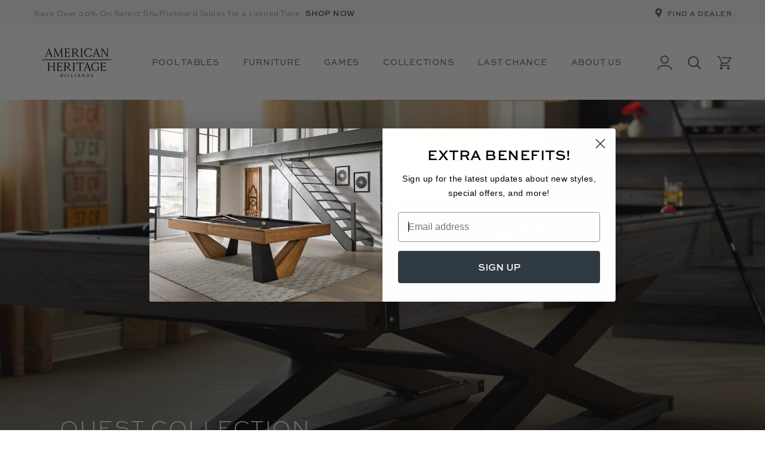

--- FILE ---
content_type: text/html; charset=utf-8
request_url: https://www.americanheritagebilliards.com/collections/quest-collection
body_size: 28869
content:
<!doctype html>

<html class="no-js" lang="en">
  <head>
  <!--
Elevar Data Layer V2

This file is automatically updated and should not be edited directly.

https://knowledge.getelevar.com/how-to-customize-data-layer-version-2

Updated: 2022-03-08 21:01:01+00:00
Version: 2.25.0
-->
<!-- Google Tag Manager -->
<script>
(function(w,d,s,l,i){w[l]=w[l]||[];w[l].push({"gtm.start":
  new Date().getTime(),event:"gtm.js"});var f=d.getElementsByTagName(s)[0],
  j=d.createElement(s),dl=l!="dataLayer"?"&l="+l:"";j.async=true;j.src=
  "https://www.googletagmanager.com/gtm.js?id="+i+dl;f.parentNode.insertBefore(j,f);
})(window,document,"script","dataLayer","GTM-PQMSLSF");
</script>
<!-- End Google Tag Manager -->
<script>
window.dataLayer = window.dataLayer || [];
</script>
<script id="elevar-gtm-suite-config" type="application/json">{"gtm_id": "GTM-PQMSLSF", "event_config": {"cart_reconcile": true, "cart_view": true, "checkout_complete": true, "checkout_step": true, "collection_view": true, "product_add_to_cart": true, "product_add_to_cart_ajax": true, "product_remove_from_cart": true, "product_select": true, "product_view": true, "search_results_view": true, "user": true, "save_order_notes": true}, "gtm_suite_script": "https://shopify-gtm-suite.getelevar.com/shops/56385b0ede9336d3cf3da2c0fb0401fde74b0705/2.25.0/gtm-suite.js"}</script>




   <meta name="google-site-verification" content="-otO4yUExF675RyqzXMpPYa5Dqde0m0iQHdosSj-AjI" />

    <link rel="dns-prefetch" href="analytics-static.ugc.bazaarvoice.com" />
    <link rel="dns-prefetch" href="apps.bazaarvoice.com" />
    <link rel="dns-prefetch" href="polyfill-fastly.net" />
    <link rel="dns-prefetch" href="cdn.shopify.com" />
    <link rel="dns-prefetch" href="coin-assets.amazonpay.com" />
    <link rel="dns-prefetch" href="fast.a.klaviyo.com" />
    <link rel="dns-prefetch" href="fonts.googleapis.com" />
    <link rel="dns-prefetch" href="fonts.gstatic.com" />
    <link rel="dns-prefetch" href="godog.shopifycloud.com" />
    <link rel="dns-prefetch" href="network-stg.bazaarvoice.com" />
    <link rel="dns-prefetch" href="static-na.payments-amazon.com" />
    <link rel="dns-prefetch" href="static.klaviyo.com" />
    <link rel="dns-prefetch" href="www.paypal.com" />

    <meta charset="utf-8">
    <meta http-equiv="X-UA-Compatible" content="IE=edge,chrome=1">
    <meta name="viewport" content="width=device-width, initial-scale=1.0, height=device-height, minimum-scale=1.0, maximum-scale=1.0">
    <meta name="theme-color" content="">

    <title>
      Quest Pool Table Collection | American Heritage Billiards
    </title><meta name="description" content="Check out American Heritage Billiards&#39; Quest pool tables &amp; accessories collection. Visit us today to find your local American Heritage Billiards dealer.">

    
    

    <link rel="canonical" href="https://www.americanheritagebilliards.com/collections/quest-collection"><link rel="shortcut icon" href="//www.americanheritagebilliards.com/cdn/shop/files/American_Heritage_Logos_AH_LOGO_BLACK_f0b9ca74-81d3-4866-9f51-47fe49fb43f8_96x.jpg?v=1699632037" type="image/png"><meta property="og:type" content="website">
  <meta property="og:title" content="Quest Collection">
  <meta property="og:image" content="http://www.americanheritagebilliards.com/cdn/shop/collections/collection-quest.jpg?v=1637789756">
  <meta property="og:image:secure_url" content="https://www.americanheritagebilliards.com/cdn/shop/collections/collection-quest.jpg?v=1637789756">
  <meta property="og:image:width" content="4000">
  <meta property="og:image:height" content="4000"><meta property="og:description" content="Check out American Heritage Billiards&#39; Quest pool tables &amp; accessories collection. Visit us today to find your local American Heritage Billiards dealer."><meta property="og:url" content="https://www.americanheritagebilliards.com/collections/quest-collection">
<meta property="og:site_name" content="American Heritage Billiards"><meta name="twitter:card" content="summary"><meta name="twitter:title" content="Quest Collection">
  <meta name="twitter:description" content="The Quest was inspired by the girders and steel that made every high-rise soar. Risen by the immigrants from Sicily, Dublin, and York.">
  <meta name="twitter:image" content="https://www.americanheritagebilliards.com/cdn/shop/collections/collection-quest_600x600_crop_center.jpg?v=1637789756">
    <link rel="stylesheet" href="https://use.typekit.net/pcv1drv.css">
<link rel="preconnect" href="https://fonts.googleapis.com">
<link rel="preconnect" href="https://fonts.gstatic.com" crossorigin>
<link href="https://fonts.googleapis.com/css2?family=Scope+One&display=swap" rel="stylesheet">

<style>
  :root {
    --heading-font-family : sweet-sans-pro, Verdana, sans-serif;
    --heading-font-weight : 700;
    --heading-font-style  : normal;

    --display-heading-font-family : sweet-sans-pro, Verdana, sans-serif;
    --display-heading-font-weight : 300;
    --display-heading-font-style  : normal;

    --stylized-heading-font-family : sweet-sans-pro, Verdana, sans-serif;
    --stylized-heading-font-weight : normal;
    --stylized-heading-font-style  : normal;

    --text-font-family : 'Scope One', Georgia, serif;
    --text-font-weight : normal;
    --text-font-style  : normal;

    --base-text-font-size   : 15px;
    --default-text-font-size: 16px;

    --ah-text: #3E4145;
    --ah-text-light: #FFFFFF;
    --ah-text-light-alt: #C1C1C1;
    --ah-disabled: #D5D9DE;
    --ah-input: #A5ADB6;
    --ah-input-error: #CC0000;

    --ah-dark-night: #4C626C;
    --ah-endless-sea: #607989;
    --ah-river-clay: #A7A6A4;
    --ah-light-clay: #E4E4E3;
    --ah-dark-gray: #3E4145;
    --ah-medium-gray: #62686E;
    --ah-light-gray: #E6E8EB;
    --ah-fall-cider: #AE7730;
    --ah-spring-showers: #849DB7;
    --ah-summer-meadows: #8F9FA1;
    --ah-winter-berry: #84432D;

    --ah-white: #FFFFFF;
    --ah-black: #000000;--background          : #ffffff;
    --background-rgb      : 255, 255, 255;
    --light-background    : #cccccc;
    --light-background-rgb: 204, 204, 204;
    --heading-color       : #4c626c;
    --text-color          : #46494d;
    --text-color-rgb      : 70, 73, 77;
    --text-color-light    : #a5adb6;
    --text-color-light-rgb: 165, 173, 182;
    --link-color          : #0368df;
    --link-color-rgb      : 3, 104, 223;
    --border-color        : #e3e4e4;
    --border-color-rgb    : 227, 228, 228;

    --button-background    : #000000;
    --button-background-rgb: 0, 0, 0;
    --button-text-color    : #ffffff;

    --secondary-button-background : rgba(0,0,0,0);
    --secondary-button-background-rgb: 0, 0, 0;
    --secondary-button-text-color : #000000;

    --content-sidebar-background: #f1f1f1;
    --content-sidebar-background-rbg: 241, 0, 0;
    --content-sidebar-text-color: #3c3c3c;
    --content-sidebar-heading-color: #607989;

    --header-background       : #ffffff;
    --header-heading-color    : #4c626c;
    --header-light-text-color : #464C52;

    --footer-background    : #4c626c;
    --footer-text-color    : #ffffff;
    --footer-heading-color : #ffffff;
    --footer-border-color  : #677a82;

    --slideshow-dark-title              : #4C626C;
    --slideshow-dark-content            : #3E4145;
    --slideshow-dark-button-and-outline : #4C626C;
    --slideshow-dark-title-divider      : #3E4145;

    --slideshow-light-title              : #ffffff;
    --slideshow-light-content            : #ffffff;
    --slideshow-light-button-and-outline : #ffffff;
    --slideshow-light-title-divider      : #ffffff;

    --navigation-background      : #ffffff;
    --navigation-background-rgb  : 255, 255, 255;
    --navigation-text-color      : #4c626c;
    --navigation-text-color-light: rgba(76, 98, 108, 0.5);
    --navigation-border-color    : rgba(76, 98, 108, 0.25);
    --navigation-breadcrumb-color: #62686E;

    --megamenu-background : #ffffff;
    --megamenu-links: #000000;
    --megamenu-title : #000000;

    --newsletter-popup-background     : #ffffff;
    --newsletter-popup-text-color     : #4C626C;
    --newsletter-popup-text-color-rgb : 76, 98, 108;

    --secondary-elements-background       : #000000;
    --secondary-elements-background-rgb   : 0, 0, 0;
    --secondary-elements-text-color       : #ffffff;
    --secondary-elements-text-color-light : rgba(255, 255, 255, 0.5);
    --secondary-elements-border-color     : rgba(255, 255, 255, 0.25);

    --product-sale-price-color    : #da291c;
    --product-sale-price-color-rgb: 218, 41, 28;

    --product-tile-background-color: #f2f2f2;

    --accent-color : #da291c;
    --accent-color-secondary : #3e4145;

    /* Products */
    --horizontal-spacing-four-products-per-row: 24px;
    --horizontal-spacing-two-products-per-row: 30px;
    --vertical-spacing-four-products-per-row: 55px;
    --vertical-spacing-two-products-per-row : 45px;

    /* Animation */
    --drawer-transition-timing: cubic-bezier(0.645, 0.045, 0.355, 1);
    --header-base-height: 80px; /* We set a default for browsers that do not support CSS variables */

    /* Cursors */
    --cursor-zoom-in-svg    : url(//www.americanheritagebilliards.com/cdn/shop/t/47/assets/cursor-zoom-in.svg?v=58589857950172412791760646476);
    --cursor-zoom-in-2x-svg : url(//www.americanheritagebilliards.com/cdn/shop/t/47/assets/cursor-zoom-in-2x.svg?v=51738247494010490161760646476);

    --half-texture: url(//www.americanheritagebilliards.com/cdn/shop/t/47/assets/half-texture.jpg?v=6509);
  }
</style>

<script>
  // IE11 does not have support for CSS variables, so we have to polyfill them
  if (!(((window || {}).CSS || {}).supports && window.CSS.supports('(--a: 0)'))) {
    const script = document.createElement('script');
    script.type = 'text/javascript';
    script.src = 'https://cdn.jsdelivr.net/npm/css-vars-ponyfill@2';
    script.onload = function() {
      cssVars({});
    };

    document.getElementsByTagName('head')[0].appendChild(script);
  }
</script>

    <script>window.performance && window.performance.mark && window.performance.mark('shopify.content_for_header.start');</script><meta name="google-site-verification" content="hXn8uCLJVOcM86UfRJEm7hG3TTeHB8cXzxAj12ULvSQ">
<meta name="facebook-domain-verification" content="6g4l5i5avpaejlwhgyuxsqw9bvlija">
<meta id="shopify-digital-wallet" name="shopify-digital-wallet" content="/59879915696/digital_wallets/dialog">
<meta name="shopify-checkout-api-token" content="b97bdb1e9147b5a54eb0ceaa68764605">
<meta id="in-context-paypal-metadata" data-shop-id="59879915696" data-venmo-supported="false" data-environment="production" data-locale="en_US" data-paypal-v4="true" data-currency="USD">
<link rel="alternate" type="application/atom+xml" title="Feed" href="/collections/quest-collection.atom" />
<link rel="alternate" type="application/json+oembed" href="https://www.americanheritagebilliards.com/collections/quest-collection.oembed">
<script async="async" src="/checkouts/internal/preloads.js?locale=en-US"></script>
<link rel="preconnect" href="https://shop.app" crossorigin="anonymous">
<script async="async" src="https://shop.app/checkouts/internal/preloads.js?locale=en-US&shop_id=59879915696" crossorigin="anonymous"></script>
<script id="apple-pay-shop-capabilities" type="application/json">{"shopId":59879915696,"countryCode":"US","currencyCode":"USD","merchantCapabilities":["supports3DS"],"merchantId":"gid:\/\/shopify\/Shop\/59879915696","merchantName":"American Heritage Billiards","requiredBillingContactFields":["postalAddress","email","phone"],"requiredShippingContactFields":["postalAddress","email","phone"],"shippingType":"shipping","supportedNetworks":["visa","masterCard","amex","discover","elo","jcb"],"total":{"type":"pending","label":"American Heritage Billiards","amount":"1.00"},"shopifyPaymentsEnabled":true,"supportsSubscriptions":true}</script>
<script id="shopify-features" type="application/json">{"accessToken":"b97bdb1e9147b5a54eb0ceaa68764605","betas":["rich-media-storefront-analytics"],"domain":"www.americanheritagebilliards.com","predictiveSearch":true,"shopId":59879915696,"locale":"en"}</script>
<script>var Shopify = Shopify || {};
Shopify.shop = "americanheritagebilliards.myshopify.com";
Shopify.locale = "en";
Shopify.currency = {"active":"USD","rate":"1.0"};
Shopify.country = "US";
Shopify.theme = {"name":"Release 10.16.25 - Production","id":144154525872,"schema_name":"Prestige","schema_version":"4.9.9","theme_store_id":796,"role":"main"};
Shopify.theme.handle = "null";
Shopify.theme.style = {"id":null,"handle":null};
Shopify.cdnHost = "www.americanheritagebilliards.com/cdn";
Shopify.routes = Shopify.routes || {};
Shopify.routes.root = "/";</script>
<script type="module">!function(o){(o.Shopify=o.Shopify||{}).modules=!0}(window);</script>
<script>!function(o){function n(){var o=[];function n(){o.push(Array.prototype.slice.apply(arguments))}return n.q=o,n}var t=o.Shopify=o.Shopify||{};t.loadFeatures=n(),t.autoloadFeatures=n()}(window);</script>
<script>
  window.ShopifyPay = window.ShopifyPay || {};
  window.ShopifyPay.apiHost = "shop.app\/pay";
  window.ShopifyPay.redirectState = null;
</script>
<script id="shop-js-analytics" type="application/json">{"pageType":"collection"}</script>
<script defer="defer" async type="module" src="//www.americanheritagebilliards.com/cdn/shopifycloud/shop-js/modules/v2/client.init-shop-cart-sync_C5BV16lS.en.esm.js"></script>
<script defer="defer" async type="module" src="//www.americanheritagebilliards.com/cdn/shopifycloud/shop-js/modules/v2/chunk.common_CygWptCX.esm.js"></script>
<script type="module">
  await import("//www.americanheritagebilliards.com/cdn/shopifycloud/shop-js/modules/v2/client.init-shop-cart-sync_C5BV16lS.en.esm.js");
await import("//www.americanheritagebilliards.com/cdn/shopifycloud/shop-js/modules/v2/chunk.common_CygWptCX.esm.js");

  window.Shopify.SignInWithShop?.initShopCartSync?.({"fedCMEnabled":true,"windoidEnabled":true});

</script>
<script>
  window.Shopify = window.Shopify || {};
  if (!window.Shopify.featureAssets) window.Shopify.featureAssets = {};
  window.Shopify.featureAssets['shop-js'] = {"shop-cart-sync":["modules/v2/client.shop-cart-sync_ZFArdW7E.en.esm.js","modules/v2/chunk.common_CygWptCX.esm.js"],"init-fed-cm":["modules/v2/client.init-fed-cm_CmiC4vf6.en.esm.js","modules/v2/chunk.common_CygWptCX.esm.js"],"shop-button":["modules/v2/client.shop-button_tlx5R9nI.en.esm.js","modules/v2/chunk.common_CygWptCX.esm.js"],"shop-cash-offers":["modules/v2/client.shop-cash-offers_DOA2yAJr.en.esm.js","modules/v2/chunk.common_CygWptCX.esm.js","modules/v2/chunk.modal_D71HUcav.esm.js"],"init-windoid":["modules/v2/client.init-windoid_sURxWdc1.en.esm.js","modules/v2/chunk.common_CygWptCX.esm.js"],"shop-toast-manager":["modules/v2/client.shop-toast-manager_ClPi3nE9.en.esm.js","modules/v2/chunk.common_CygWptCX.esm.js"],"init-shop-email-lookup-coordinator":["modules/v2/client.init-shop-email-lookup-coordinator_B8hsDcYM.en.esm.js","modules/v2/chunk.common_CygWptCX.esm.js"],"init-shop-cart-sync":["modules/v2/client.init-shop-cart-sync_C5BV16lS.en.esm.js","modules/v2/chunk.common_CygWptCX.esm.js"],"avatar":["modules/v2/client.avatar_BTnouDA3.en.esm.js"],"pay-button":["modules/v2/client.pay-button_FdsNuTd3.en.esm.js","modules/v2/chunk.common_CygWptCX.esm.js"],"init-customer-accounts":["modules/v2/client.init-customer-accounts_DxDtT_ad.en.esm.js","modules/v2/client.shop-login-button_C5VAVYt1.en.esm.js","modules/v2/chunk.common_CygWptCX.esm.js","modules/v2/chunk.modal_D71HUcav.esm.js"],"init-shop-for-new-customer-accounts":["modules/v2/client.init-shop-for-new-customer-accounts_ChsxoAhi.en.esm.js","modules/v2/client.shop-login-button_C5VAVYt1.en.esm.js","modules/v2/chunk.common_CygWptCX.esm.js","modules/v2/chunk.modal_D71HUcav.esm.js"],"shop-login-button":["modules/v2/client.shop-login-button_C5VAVYt1.en.esm.js","modules/v2/chunk.common_CygWptCX.esm.js","modules/v2/chunk.modal_D71HUcav.esm.js"],"init-customer-accounts-sign-up":["modules/v2/client.init-customer-accounts-sign-up_CPSyQ0Tj.en.esm.js","modules/v2/client.shop-login-button_C5VAVYt1.en.esm.js","modules/v2/chunk.common_CygWptCX.esm.js","modules/v2/chunk.modal_D71HUcav.esm.js"],"shop-follow-button":["modules/v2/client.shop-follow-button_Cva4Ekp9.en.esm.js","modules/v2/chunk.common_CygWptCX.esm.js","modules/v2/chunk.modal_D71HUcav.esm.js"],"checkout-modal":["modules/v2/client.checkout-modal_BPM8l0SH.en.esm.js","modules/v2/chunk.common_CygWptCX.esm.js","modules/v2/chunk.modal_D71HUcav.esm.js"],"lead-capture":["modules/v2/client.lead-capture_Bi8yE_yS.en.esm.js","modules/v2/chunk.common_CygWptCX.esm.js","modules/v2/chunk.modal_D71HUcav.esm.js"],"shop-login":["modules/v2/client.shop-login_D6lNrXab.en.esm.js","modules/v2/chunk.common_CygWptCX.esm.js","modules/v2/chunk.modal_D71HUcav.esm.js"],"payment-terms":["modules/v2/client.payment-terms_CZxnsJam.en.esm.js","modules/v2/chunk.common_CygWptCX.esm.js","modules/v2/chunk.modal_D71HUcav.esm.js"]};
</script>
<script>(function() {
  var isLoaded = false;
  function asyncLoad() {
    if (isLoaded) return;
    isLoaded = true;
    var urls = ["https:\/\/shopify.covet.pics\/covet-pics-widget-inject.js?shop=americanheritagebilliards.myshopify.com","https:\/\/static.klaviyo.com\/onsite\/js\/klaviyo.js?company_id=SGwb3W\u0026shop=americanheritagebilliards.myshopify.com","https:\/\/static.klaviyo.com\/onsite\/js\/klaviyo.js?company_id=SGwb3W\u0026shop=americanheritagebilliards.myshopify.com","https:\/\/static.klaviyo.com\/onsite\/js\/klaviyo.js?company_id=UtQW89\u0026shop=americanheritagebilliards.myshopify.com","https:\/\/static.klaviyo.com\/onsite\/js\/klaviyo.js?company_id=UtQW89\u0026shop=americanheritagebilliards.myshopify.com","https:\/\/services.nofraud.com\/js\/device.js?shop=americanheritagebilliards.myshopify.com"];
    for (var i = 0; i < urls.length; i++) {
      var s = document.createElement('script');
      s.type = 'text/javascript';
      s.async = true;
      s.src = urls[i];
      var x = document.getElementsByTagName('script')[0];
      x.parentNode.insertBefore(s, x);
    }
  };
  if(window.attachEvent) {
    window.attachEvent('onload', asyncLoad);
  } else {
    window.addEventListener('load', asyncLoad, false);
  }
})();</script>
<script id="__st">var __st={"a":59879915696,"offset":-21600,"reqid":"d01a2d50-09d5-4235-b22b-7c2e280ff861-1768702971","pageurl":"www.americanheritagebilliards.com\/collections\/quest-collection","u":"e3b249265c15","p":"collection","rtyp":"collection","rid":280560533680};</script>
<script>window.ShopifyPaypalV4VisibilityTracking = true;</script>
<script id="captcha-bootstrap">!function(){'use strict';const t='contact',e='account',n='new_comment',o=[[t,t],['blogs',n],['comments',n],[t,'customer']],c=[[e,'customer_login'],[e,'guest_login'],[e,'recover_customer_password'],[e,'create_customer']],r=t=>t.map((([t,e])=>`form[action*='/${t}']:not([data-nocaptcha='true']) input[name='form_type'][value='${e}']`)).join(','),a=t=>()=>t?[...document.querySelectorAll(t)].map((t=>t.form)):[];function s(){const t=[...o],e=r(t);return a(e)}const i='password',u='form_key',d=['recaptcha-v3-token','g-recaptcha-response','h-captcha-response',i],f=()=>{try{return window.sessionStorage}catch{return}},m='__shopify_v',_=t=>t.elements[u];function p(t,e,n=!1){try{const o=window.sessionStorage,c=JSON.parse(o.getItem(e)),{data:r}=function(t){const{data:e,action:n}=t;return t[m]||n?{data:e,action:n}:{data:t,action:n}}(c);for(const[e,n]of Object.entries(r))t.elements[e]&&(t.elements[e].value=n);n&&o.removeItem(e)}catch(o){console.error('form repopulation failed',{error:o})}}const l='form_type',E='cptcha';function T(t){t.dataset[E]=!0}const w=window,h=w.document,L='Shopify',v='ce_forms',y='captcha';let A=!1;((t,e)=>{const n=(g='f06e6c50-85a8-45c8-87d0-21a2b65856fe',I='https://cdn.shopify.com/shopifycloud/storefront-forms-hcaptcha/ce_storefront_forms_captcha_hcaptcha.v1.5.2.iife.js',D={infoText:'Protected by hCaptcha',privacyText:'Privacy',termsText:'Terms'},(t,e,n)=>{const o=w[L][v],c=o.bindForm;if(c)return c(t,g,e,D).then(n);var r;o.q.push([[t,g,e,D],n]),r=I,A||(h.body.append(Object.assign(h.createElement('script'),{id:'captcha-provider',async:!0,src:r})),A=!0)});var g,I,D;w[L]=w[L]||{},w[L][v]=w[L][v]||{},w[L][v].q=[],w[L][y]=w[L][y]||{},w[L][y].protect=function(t,e){n(t,void 0,e),T(t)},Object.freeze(w[L][y]),function(t,e,n,w,h,L){const[v,y,A,g]=function(t,e,n){const i=e?o:[],u=t?c:[],d=[...i,...u],f=r(d),m=r(i),_=r(d.filter((([t,e])=>n.includes(e))));return[a(f),a(m),a(_),s()]}(w,h,L),I=t=>{const e=t.target;return e instanceof HTMLFormElement?e:e&&e.form},D=t=>v().includes(t);t.addEventListener('submit',(t=>{const e=I(t);if(!e)return;const n=D(e)&&!e.dataset.hcaptchaBound&&!e.dataset.recaptchaBound,o=_(e),c=g().includes(e)&&(!o||!o.value);(n||c)&&t.preventDefault(),c&&!n&&(function(t){try{if(!f())return;!function(t){const e=f();if(!e)return;const n=_(t);if(!n)return;const o=n.value;o&&e.removeItem(o)}(t);const e=Array.from(Array(32),(()=>Math.random().toString(36)[2])).join('');!function(t,e){_(t)||t.append(Object.assign(document.createElement('input'),{type:'hidden',name:u})),t.elements[u].value=e}(t,e),function(t,e){const n=f();if(!n)return;const o=[...t.querySelectorAll(`input[type='${i}']`)].map((({name:t})=>t)),c=[...d,...o],r={};for(const[a,s]of new FormData(t).entries())c.includes(a)||(r[a]=s);n.setItem(e,JSON.stringify({[m]:1,action:t.action,data:r}))}(t,e)}catch(e){console.error('failed to persist form',e)}}(e),e.submit())}));const S=(t,e)=>{t&&!t.dataset[E]&&(n(t,e.some((e=>e===t))),T(t))};for(const o of['focusin','change'])t.addEventListener(o,(t=>{const e=I(t);D(e)&&S(e,y())}));const B=e.get('form_key'),M=e.get(l),P=B&&M;t.addEventListener('DOMContentLoaded',(()=>{const t=y();if(P)for(const e of t)e.elements[l].value===M&&p(e,B);[...new Set([...A(),...v().filter((t=>'true'===t.dataset.shopifyCaptcha))])].forEach((e=>S(e,t)))}))}(h,new URLSearchParams(w.location.search),n,t,e,['guest_login'])})(!0,!0)}();</script>
<script integrity="sha256-4kQ18oKyAcykRKYeNunJcIwy7WH5gtpwJnB7kiuLZ1E=" data-source-attribution="shopify.loadfeatures" defer="defer" src="//www.americanheritagebilliards.com/cdn/shopifycloud/storefront/assets/storefront/load_feature-a0a9edcb.js" crossorigin="anonymous"></script>
<script crossorigin="anonymous" defer="defer" src="//www.americanheritagebilliards.com/cdn/shopifycloud/storefront/assets/shopify_pay/storefront-65b4c6d7.js?v=20250812"></script>
<script data-source-attribution="shopify.dynamic_checkout.dynamic.init">var Shopify=Shopify||{};Shopify.PaymentButton=Shopify.PaymentButton||{isStorefrontPortableWallets:!0,init:function(){window.Shopify.PaymentButton.init=function(){};var t=document.createElement("script");t.src="https://www.americanheritagebilliards.com/cdn/shopifycloud/portable-wallets/latest/portable-wallets.en.js",t.type="module",document.head.appendChild(t)}};
</script>
<script data-source-attribution="shopify.dynamic_checkout.buyer_consent">
  function portableWalletsHideBuyerConsent(e){var t=document.getElementById("shopify-buyer-consent"),n=document.getElementById("shopify-subscription-policy-button");t&&n&&(t.classList.add("hidden"),t.setAttribute("aria-hidden","true"),n.removeEventListener("click",e))}function portableWalletsShowBuyerConsent(e){var t=document.getElementById("shopify-buyer-consent"),n=document.getElementById("shopify-subscription-policy-button");t&&n&&(t.classList.remove("hidden"),t.removeAttribute("aria-hidden"),n.addEventListener("click",e))}window.Shopify?.PaymentButton&&(window.Shopify.PaymentButton.hideBuyerConsent=portableWalletsHideBuyerConsent,window.Shopify.PaymentButton.showBuyerConsent=portableWalletsShowBuyerConsent);
</script>
<script data-source-attribution="shopify.dynamic_checkout.cart.bootstrap">document.addEventListener("DOMContentLoaded",(function(){function t(){return document.querySelector("shopify-accelerated-checkout-cart, shopify-accelerated-checkout")}if(t())Shopify.PaymentButton.init();else{new MutationObserver((function(e,n){t()&&(Shopify.PaymentButton.init(),n.disconnect())})).observe(document.body,{childList:!0,subtree:!0})}}));
</script>
<link id="shopify-accelerated-checkout-styles" rel="stylesheet" media="screen" href="https://www.americanheritagebilliards.com/cdn/shopifycloud/portable-wallets/latest/accelerated-checkout-backwards-compat.css" crossorigin="anonymous">
<style id="shopify-accelerated-checkout-cart">
        #shopify-buyer-consent {
  margin-top: 1em;
  display: inline-block;
  width: 100%;
}

#shopify-buyer-consent.hidden {
  display: none;
}

#shopify-subscription-policy-button {
  background: none;
  border: none;
  padding: 0;
  text-decoration: underline;
  font-size: inherit;
  cursor: pointer;
}

#shopify-subscription-policy-button::before {
  box-shadow: none;
}

      </style>

<script>window.performance && window.performance.mark && window.performance.mark('shopify.content_for_header.end');</script>

    <link rel="stylesheet" href="//www.americanheritagebilliards.com/cdn/shop/t/47/assets/theme.css?v=29044594555571497941760646476">
    <link rel="stylesheet" href="//www.americanheritagebilliards.com/cdn/shop/t/47/assets/common.css?v=69102984345669198281760646476">

    <script>
      // This allows to expose several variables to the global scope, to be used in scripts
      window.theme = {
        pageType: "collection",
        moneyFormat: "${{amount}}",
        moneyWithCurrencyFormat: "${{amount}} USD",
        productImageSize: "natural",
        searchMode: "product,article,page",
        showPageTransition: false,
        showElementStaggering: true,
        showImageZooming: true
      };

      window.routes = {
        rootUrl: "\/",
        cartUrl: "\/cart",
        cartAddUrl: "\/cart\/add",
        cartChangeUrl: "\/cart\/change",
        searchUrl: "\/search",
        productRecommendationsUrl: "\/recommendations\/products"
      };

      window.languages = {
        cartAddNote: "Add Order Note",
        cartEditNote: "Edit Order Note",
        productImageLoadingError: "This image could not be loaded. Please try to reload the page.",
        productFormAddToCart: "Add to cart",
        productFormUnavailable: "Unavailable",
        productFormSoldOut: "Out of Stock",
        shippingEstimatorOneResult: "1 option available:",
        shippingEstimatorMoreResults: "{{count}} options available:",
        shippingEstimatorNoResults: "No shipping could be found"
      };

      window.lazySizesConfig = {
        loadHidden: false,
        hFac: 0.5,
        expFactor: 2,
        ricTimeout: 150,
        lazyClass: 'Image--lazyLoad',
        loadingClass: 'Image--lazyLoading',
        loadedClass: 'Image--lazyLoaded'
      };

      document.documentElement.className = document.documentElement.className.replace('no-js', 'js');
      document.documentElement.style.setProperty('--window-height', window.innerHeight + 'px');

      // We do a quick detection of some features (we could use Modernizr but for so little...)
      (function() {
        document.documentElement.className += ((window.CSS && window.CSS.supports('(position: sticky) or (position: -webkit-sticky)')) ? ' supports-sticky' : ' no-supports-sticky');
        document.documentElement.className += (window.matchMedia('(-moz-touch-enabled: 1), (hover: none)')).matches ? ' no-supports-hover' : ' supports-hover';
      }());
    </script>

    <script src="//www.americanheritagebilliards.com/cdn/shop/t/47/assets/lazysizes.min.js?v=174358363404432586981760646476" async></script><script src="https://cdnjs.cloudflare.com/polyfill/v3/polyfill.min.js?unknown=polyfill&features=fetch,Element.prototype.closest,Element.prototype.remove,Element.prototype.classList,Array.prototype.includes,Array.prototype.fill,Object.assign,CustomEvent,IntersectionObserver,IntersectionObserverEntry,URL" defer></script>
    <script src="//www.americanheritagebilliards.com/cdn/shop/t/47/assets/libs.min.js?v=26178543184394469741760646476" defer></script>
    <script src="//www.americanheritagebilliards.com/cdn/shop/t/47/assets/theme.min.js?v=173031011232028520471760646476" defer></script>
    <script src="//www.americanheritagebilliards.com/cdn/shop/t/47/assets/custom.js?v=90063809312770643991760646476" defer></script>

    <script>
      (function () {
        window.onpageshow = function() {
          if (window.theme.showPageTransition) {
            var pageTransition = document.querySelector('.PageTransition');

            if (pageTransition) {
              pageTransition.style.visibility = 'visible';
              pageTransition.style.opacity = '0';
            }
          }

          // When the page is loaded from the cache, we have to reload the cart content
          document.documentElement.dispatchEvent(new CustomEvent('cart:refresh', {
            bubbles: true
          }));
        };
      })();
    </script>

    


  <script type="application/ld+json">
  {
    "@context": "http://schema.org",
    "@type": "BreadcrumbList",
  "itemListElement": [{
      "@type": "ListItem",
      "position": 1,
      "name": "Home",
      "item": "https://www.americanheritagebilliards.com"
    },{
          "@type": "ListItem",
          "position": 2,
          "name": "Quest Collection",
          "item": "https://www.americanheritagebilliards.com/collections/quest-collection"
        }]
  }
  </script>

  <!-- BEGIN app block: shopify://apps/microsoft-clarity/blocks/clarity_js/31c3d126-8116-4b4a-8ba1-baeda7c4aeea -->
<script type="text/javascript">
  (function (c, l, a, r, i, t, y) {
    c[a] = c[a] || function () { (c[a].q = c[a].q || []).push(arguments); };
    t = l.createElement(r); t.async = 1; t.src = "https://www.clarity.ms/tag/" + i + "?ref=shopify";
    y = l.getElementsByTagName(r)[0]; y.parentNode.insertBefore(t, y);

    c.Shopify.loadFeatures([{ name: "consent-tracking-api", version: "0.1" }], error => {
      if (error) {
        console.error("Error loading Shopify features:", error);
        return;
      }

      c[a]('consentv2', {
        ad_Storage: c.Shopify.customerPrivacy.marketingAllowed() ? "granted" : "denied",
        analytics_Storage: c.Shopify.customerPrivacy.analyticsProcessingAllowed() ? "granted" : "denied",
      });
    });

    l.addEventListener("visitorConsentCollected", function (e) {
      c[a]('consentv2', {
        ad_Storage: e.detail.marketingAllowed ? "granted" : "denied",
        analytics_Storage: e.detail.analyticsAllowed ? "granted" : "denied",
      });
    });
  })(window, document, "clarity", "script", "tjy85w1s0y");
</script>



<!-- END app block --><!-- BEGIN app block: shopify://apps/userway-website-accessibility/blocks/uw-widget-extension/bc2d8a34-1a37-451b-ab1a-271bc4e9daa7 -->




<script type="text/javascript" async="" src="https://cdn.userway.org/widget.js?account=Jm2vG8ltfy&amp;platfAppInstalledSiteId=3748133&amp;shop=www.americanheritagebilliards.com"></script>

<!-- END app block --><!-- BEGIN app block: shopify://apps/klaviyo-email-marketing-sms/blocks/klaviyo-onsite-embed/2632fe16-c075-4321-a88b-50b567f42507 -->












  <script async src="https://static.klaviyo.com/onsite/js/SGwb3W/klaviyo.js?company_id=SGwb3W"></script>
  <script>!function(){if(!window.klaviyo){window._klOnsite=window._klOnsite||[];try{window.klaviyo=new Proxy({},{get:function(n,i){return"push"===i?function(){var n;(n=window._klOnsite).push.apply(n,arguments)}:function(){for(var n=arguments.length,o=new Array(n),w=0;w<n;w++)o[w]=arguments[w];var t="function"==typeof o[o.length-1]?o.pop():void 0,e=new Promise((function(n){window._klOnsite.push([i].concat(o,[function(i){t&&t(i),n(i)}]))}));return e}}})}catch(n){window.klaviyo=window.klaviyo||[],window.klaviyo.push=function(){var n;(n=window._klOnsite).push.apply(n,arguments)}}}}();</script>

  




  <script>
    window.klaviyoReviewsProductDesignMode = false
  </script>







<!-- END app block --><link href="https://monorail-edge.shopifysvc.com" rel="dns-prefetch">
<script>(function(){if ("sendBeacon" in navigator && "performance" in window) {try {var session_token_from_headers = performance.getEntriesByType('navigation')[0].serverTiming.find(x => x.name == '_s').description;} catch {var session_token_from_headers = undefined;}var session_cookie_matches = document.cookie.match(/_shopify_s=([^;]*)/);var session_token_from_cookie = session_cookie_matches && session_cookie_matches.length === 2 ? session_cookie_matches[1] : "";var session_token = session_token_from_headers || session_token_from_cookie || "";function handle_abandonment_event(e) {var entries = performance.getEntries().filter(function(entry) {return /monorail-edge.shopifysvc.com/.test(entry.name);});if (!window.abandonment_tracked && entries.length === 0) {window.abandonment_tracked = true;var currentMs = Date.now();var navigation_start = performance.timing.navigationStart;var payload = {shop_id: 59879915696,url: window.location.href,navigation_start,duration: currentMs - navigation_start,session_token,page_type: "collection"};window.navigator.sendBeacon("https://monorail-edge.shopifysvc.com/v1/produce", JSON.stringify({schema_id: "online_store_buyer_site_abandonment/1.1",payload: payload,metadata: {event_created_at_ms: currentMs,event_sent_at_ms: currentMs}}));}}window.addEventListener('pagehide', handle_abandonment_event);}}());</script>
<script id="web-pixels-manager-setup">(function e(e,d,r,n,o){if(void 0===o&&(o={}),!Boolean(null===(a=null===(i=window.Shopify)||void 0===i?void 0:i.analytics)||void 0===a?void 0:a.replayQueue)){var i,a;window.Shopify=window.Shopify||{};var t=window.Shopify;t.analytics=t.analytics||{};var s=t.analytics;s.replayQueue=[],s.publish=function(e,d,r){return s.replayQueue.push([e,d,r]),!0};try{self.performance.mark("wpm:start")}catch(e){}var l=function(){var e={modern:/Edge?\/(1{2}[4-9]|1[2-9]\d|[2-9]\d{2}|\d{4,})\.\d+(\.\d+|)|Firefox\/(1{2}[4-9]|1[2-9]\d|[2-9]\d{2}|\d{4,})\.\d+(\.\d+|)|Chrom(ium|e)\/(9{2}|\d{3,})\.\d+(\.\d+|)|(Maci|X1{2}).+ Version\/(15\.\d+|(1[6-9]|[2-9]\d|\d{3,})\.\d+)([,.]\d+|)( \(\w+\)|)( Mobile\/\w+|) Safari\/|Chrome.+OPR\/(9{2}|\d{3,})\.\d+\.\d+|(CPU[ +]OS|iPhone[ +]OS|CPU[ +]iPhone|CPU IPhone OS|CPU iPad OS)[ +]+(15[._]\d+|(1[6-9]|[2-9]\d|\d{3,})[._]\d+)([._]\d+|)|Android:?[ /-](13[3-9]|1[4-9]\d|[2-9]\d{2}|\d{4,})(\.\d+|)(\.\d+|)|Android.+Firefox\/(13[5-9]|1[4-9]\d|[2-9]\d{2}|\d{4,})\.\d+(\.\d+|)|Android.+Chrom(ium|e)\/(13[3-9]|1[4-9]\d|[2-9]\d{2}|\d{4,})\.\d+(\.\d+|)|SamsungBrowser\/([2-9]\d|\d{3,})\.\d+/,legacy:/Edge?\/(1[6-9]|[2-9]\d|\d{3,})\.\d+(\.\d+|)|Firefox\/(5[4-9]|[6-9]\d|\d{3,})\.\d+(\.\d+|)|Chrom(ium|e)\/(5[1-9]|[6-9]\d|\d{3,})\.\d+(\.\d+|)([\d.]+$|.*Safari\/(?![\d.]+ Edge\/[\d.]+$))|(Maci|X1{2}).+ Version\/(10\.\d+|(1[1-9]|[2-9]\d|\d{3,})\.\d+)([,.]\d+|)( \(\w+\)|)( Mobile\/\w+|) Safari\/|Chrome.+OPR\/(3[89]|[4-9]\d|\d{3,})\.\d+\.\d+|(CPU[ +]OS|iPhone[ +]OS|CPU[ +]iPhone|CPU IPhone OS|CPU iPad OS)[ +]+(10[._]\d+|(1[1-9]|[2-9]\d|\d{3,})[._]\d+)([._]\d+|)|Android:?[ /-](13[3-9]|1[4-9]\d|[2-9]\d{2}|\d{4,})(\.\d+|)(\.\d+|)|Mobile Safari.+OPR\/([89]\d|\d{3,})\.\d+\.\d+|Android.+Firefox\/(13[5-9]|1[4-9]\d|[2-9]\d{2}|\d{4,})\.\d+(\.\d+|)|Android.+Chrom(ium|e)\/(13[3-9]|1[4-9]\d|[2-9]\d{2}|\d{4,})\.\d+(\.\d+|)|Android.+(UC? ?Browser|UCWEB|U3)[ /]?(15\.([5-9]|\d{2,})|(1[6-9]|[2-9]\d|\d{3,})\.\d+)\.\d+|SamsungBrowser\/(5\.\d+|([6-9]|\d{2,})\.\d+)|Android.+MQ{2}Browser\/(14(\.(9|\d{2,})|)|(1[5-9]|[2-9]\d|\d{3,})(\.\d+|))(\.\d+|)|K[Aa][Ii]OS\/(3\.\d+|([4-9]|\d{2,})\.\d+)(\.\d+|)/},d=e.modern,r=e.legacy,n=navigator.userAgent;return n.match(d)?"modern":n.match(r)?"legacy":"unknown"}(),u="modern"===l?"modern":"legacy",c=(null!=n?n:{modern:"",legacy:""})[u],f=function(e){return[e.baseUrl,"/wpm","/b",e.hashVersion,"modern"===e.buildTarget?"m":"l",".js"].join("")}({baseUrl:d,hashVersion:r,buildTarget:u}),m=function(e){var d=e.version,r=e.bundleTarget,n=e.surface,o=e.pageUrl,i=e.monorailEndpoint;return{emit:function(e){var a=e.status,t=e.errorMsg,s=(new Date).getTime(),l=JSON.stringify({metadata:{event_sent_at_ms:s},events:[{schema_id:"web_pixels_manager_load/3.1",payload:{version:d,bundle_target:r,page_url:o,status:a,surface:n,error_msg:t},metadata:{event_created_at_ms:s}}]});if(!i)return console&&console.warn&&console.warn("[Web Pixels Manager] No Monorail endpoint provided, skipping logging."),!1;try{return self.navigator.sendBeacon.bind(self.navigator)(i,l)}catch(e){}var u=new XMLHttpRequest;try{return u.open("POST",i,!0),u.setRequestHeader("Content-Type","text/plain"),u.send(l),!0}catch(e){return console&&console.warn&&console.warn("[Web Pixels Manager] Got an unhandled error while logging to Monorail."),!1}}}}({version:r,bundleTarget:l,surface:e.surface,pageUrl:self.location.href,monorailEndpoint:e.monorailEndpoint});try{o.browserTarget=l,function(e){var d=e.src,r=e.async,n=void 0===r||r,o=e.onload,i=e.onerror,a=e.sri,t=e.scriptDataAttributes,s=void 0===t?{}:t,l=document.createElement("script"),u=document.querySelector("head"),c=document.querySelector("body");if(l.async=n,l.src=d,a&&(l.integrity=a,l.crossOrigin="anonymous"),s)for(var f in s)if(Object.prototype.hasOwnProperty.call(s,f))try{l.dataset[f]=s[f]}catch(e){}if(o&&l.addEventListener("load",o),i&&l.addEventListener("error",i),u)u.appendChild(l);else{if(!c)throw new Error("Did not find a head or body element to append the script");c.appendChild(l)}}({src:f,async:!0,onload:function(){if(!function(){var e,d;return Boolean(null===(d=null===(e=window.Shopify)||void 0===e?void 0:e.analytics)||void 0===d?void 0:d.initialized)}()){var d=window.webPixelsManager.init(e)||void 0;if(d){var r=window.Shopify.analytics;r.replayQueue.forEach((function(e){var r=e[0],n=e[1],o=e[2];d.publishCustomEvent(r,n,o)})),r.replayQueue=[],r.publish=d.publishCustomEvent,r.visitor=d.visitor,r.initialized=!0}}},onerror:function(){return m.emit({status:"failed",errorMsg:"".concat(f," has failed to load")})},sri:function(e){var d=/^sha384-[A-Za-z0-9+/=]+$/;return"string"==typeof e&&d.test(e)}(c)?c:"",scriptDataAttributes:o}),m.emit({status:"loading"})}catch(e){m.emit({status:"failed",errorMsg:(null==e?void 0:e.message)||"Unknown error"})}}})({shopId: 59879915696,storefrontBaseUrl: "https://www.americanheritagebilliards.com",extensionsBaseUrl: "https://extensions.shopifycdn.com/cdn/shopifycloud/web-pixels-manager",monorailEndpoint: "https://monorail-edge.shopifysvc.com/unstable/produce_batch",surface: "storefront-renderer",enabledBetaFlags: ["2dca8a86"],webPixelsConfigList: [{"id":"1124663472","configuration":"{\"projectId\":\"tjy85w1s0y\"}","eventPayloadVersion":"v1","runtimeContext":"STRICT","scriptVersion":"737156edc1fafd4538f270df27821f1c","type":"APP","apiClientId":240074326017,"privacyPurposes":[],"capabilities":["advanced_dom_events"],"dataSharingAdjustments":{"protectedCustomerApprovalScopes":["read_customer_personal_data"]}},{"id":"1108672688","configuration":"{\"accountID\":\"SGwb3W\",\"webPixelConfig\":\"eyJlbmFibGVBZGRlZFRvQ2FydEV2ZW50cyI6IHRydWV9\"}","eventPayloadVersion":"v1","runtimeContext":"STRICT","scriptVersion":"524f6c1ee37bacdca7657a665bdca589","type":"APP","apiClientId":123074,"privacyPurposes":["ANALYTICS","MARKETING"],"dataSharingAdjustments":{"protectedCustomerApprovalScopes":["read_customer_address","read_customer_email","read_customer_name","read_customer_personal_data","read_customer_phone"]}},{"id":"785973424","configuration":"{\"shopUrl\":\"americanheritagebilliards.myshopify.com\",\"apiUrl\":\"https:\\\/\\\/services.nofraud.com\"}","eventPayloadVersion":"v1","runtimeContext":"STRICT","scriptVersion":"827d32b2aa36240efdd25ff13c076852","type":"APP","apiClientId":1380557,"privacyPurposes":[],"dataSharingAdjustments":{"protectedCustomerApprovalScopes":["read_customer_address","read_customer_email","read_customer_name","read_customer_personal_data","read_customer_phone"]}},{"id":"738787504","configuration":"{\"pixel_id\":\"596654549878722\",\"pixel_type\":\"facebook_pixel\"}","eventPayloadVersion":"v1","runtimeContext":"OPEN","scriptVersion":"ca16bc87fe92b6042fbaa3acc2fbdaa6","type":"APP","apiClientId":2329312,"privacyPurposes":["ANALYTICS","MARKETING","SALE_OF_DATA"],"dataSharingAdjustments":{"protectedCustomerApprovalScopes":["read_customer_address","read_customer_email","read_customer_name","read_customer_personal_data","read_customer_phone"]}},{"id":"459014320","configuration":"{\"config\":\"{\\\"google_tag_ids\\\":[\\\"G-VMRS2VP1YD\\\",\\\"AW-16777328547\\\",\\\"GT-M3LZQGPG\\\"],\\\"target_country\\\":\\\"US\\\",\\\"gtag_events\\\":[{\\\"type\\\":\\\"begin_checkout\\\",\\\"action_label\\\":[\\\"G-VMRS2VP1YD\\\",\\\"AW-16777328547\\\/2sPBCKrCo-oZEKPvhsA-\\\"]},{\\\"type\\\":\\\"search\\\",\\\"action_label\\\":[\\\"G-VMRS2VP1YD\\\",\\\"AW-16777328547\\\/QjApCKzBo-oZEKPvhsA-\\\"]},{\\\"type\\\":\\\"view_item\\\",\\\"action_label\\\":[\\\"G-VMRS2VP1YD\\\",\\\"AW-16777328547\\\/A6ZOCKnBo-oZEKPvhsA-\\\",\\\"MC-TEBELSS8Y3\\\"]},{\\\"type\\\":\\\"purchase\\\",\\\"action_label\\\":[\\\"G-VMRS2VP1YD\\\",\\\"AW-16777328547\\\/erM9CKPBo-oZEKPvhsA-\\\",\\\"MC-TEBELSS8Y3\\\"]},{\\\"type\\\":\\\"page_view\\\",\\\"action_label\\\":[\\\"G-VMRS2VP1YD\\\",\\\"AW-16777328547\\\/KCBhCKbBo-oZEKPvhsA-\\\",\\\"MC-TEBELSS8Y3\\\"]},{\\\"type\\\":\\\"add_payment_info\\\",\\\"action_label\\\":[\\\"G-VMRS2VP1YD\\\",\\\"AW-16777328547\\\/yjj1CK3Co-oZEKPvhsA-\\\"]},{\\\"type\\\":\\\"add_to_cart\\\",\\\"action_label\\\":[\\\"G-VMRS2VP1YD\\\",\\\"AW-16777328547\\\/hacfCK_Bo-oZEKPvhsA-\\\"]}],\\\"enable_monitoring_mode\\\":false}\"}","eventPayloadVersion":"v1","runtimeContext":"OPEN","scriptVersion":"b2a88bafab3e21179ed38636efcd8a93","type":"APP","apiClientId":1780363,"privacyPurposes":[],"dataSharingAdjustments":{"protectedCustomerApprovalScopes":["read_customer_address","read_customer_email","read_customer_name","read_customer_personal_data","read_customer_phone"]}},{"id":"shopify-app-pixel","configuration":"{}","eventPayloadVersion":"v1","runtimeContext":"STRICT","scriptVersion":"0450","apiClientId":"shopify-pixel","type":"APP","privacyPurposes":["ANALYTICS","MARKETING"]},{"id":"shopify-custom-pixel","eventPayloadVersion":"v1","runtimeContext":"LAX","scriptVersion":"0450","apiClientId":"shopify-pixel","type":"CUSTOM","privacyPurposes":["ANALYTICS","MARKETING"]}],isMerchantRequest: false,initData: {"shop":{"name":"American Heritage Billiards","paymentSettings":{"currencyCode":"USD"},"myshopifyDomain":"americanheritagebilliards.myshopify.com","countryCode":"US","storefrontUrl":"https:\/\/www.americanheritagebilliards.com"},"customer":null,"cart":null,"checkout":null,"productVariants":[],"purchasingCompany":null},},"https://www.americanheritagebilliards.com/cdn","fcfee988w5aeb613cpc8e4bc33m6693e112",{"modern":"","legacy":""},{"shopId":"59879915696","storefrontBaseUrl":"https:\/\/www.americanheritagebilliards.com","extensionBaseUrl":"https:\/\/extensions.shopifycdn.com\/cdn\/shopifycloud\/web-pixels-manager","surface":"storefront-renderer","enabledBetaFlags":"[\"2dca8a86\"]","isMerchantRequest":"false","hashVersion":"fcfee988w5aeb613cpc8e4bc33m6693e112","publish":"custom","events":"[[\"page_viewed\",{}],[\"collection_viewed\",{\"collection\":{\"id\":\"280560533680\",\"title\":\"Quest Collection\",\"productVariants\":[{\"price\":{\"amount\":6295.0,\"currencyCode\":\"USD\"},\"product\":{\"title\":\"Quest 8' Pool Table (Navajo)\",\"vendor\":\"American Heritage\",\"id\":\"7614024548528\",\"untranslatedTitle\":\"Quest 8' Pool Table (Navajo)\",\"url\":\"\/products\/quest-8-pool-table-navajo\",\"type\":\"Pool Table\"},\"id\":\"43586258010288\",\"image\":{\"src\":\"\/\/www.americanheritagebilliards.com\/cdn\/shop\/files\/quest-8-pool-table-navajo_pooltable__questnvmerlot-dtckit_1_3c339f1b-3c1d-4b12-82d1-b0c9cea78a94.png?v=1731685564\"},\"sku\":\"QUESTNVMERLOT-DTCKIT\",\"title\":\"Merlot\",\"untranslatedTitle\":\"Merlot\"},{\"price\":{\"amount\":6295.0,\"currencyCode\":\"USD\"},\"product\":{\"title\":\"Quest 8' Pool Table (Glacier)\",\"vendor\":\"American Heritage\",\"id\":\"7614024482992\",\"untranslatedTitle\":\"Quest 8' Pool Table (Glacier)\",\"url\":\"\/products\/quest-8-pool-table-glacier\",\"type\":\"Pool Table\"},\"id\":\"43586257977520\",\"image\":{\"src\":\"\/\/www.americanheritagebilliards.com\/cdn\/shop\/files\/quest-8-pool-table-glacier_pooltable__questglebony-dtckit_1.png?v=1716307604\"},\"sku\":\"QUESTGLEBONY-DTCKIT\",\"title\":\"Ebony\",\"untranslatedTitle\":\"Ebony\"},{\"price\":{\"amount\":5995.0,\"currencyCode\":\"USD\"},\"product\":{\"title\":\"Quest Shuffleboard Table (Glacier)\",\"vendor\":\"American Heritage\",\"id\":\"7625310503088\",\"untranslatedTitle\":\"Quest Shuffleboard Table (Glacier)\",\"url\":\"\/products\/quest-shuffleboard-table-glacier\",\"type\":\"Shuffleboard Table\"},\"id\":\"43615924420784\",\"image\":{\"src\":\"\/\/www.americanheritagebilliards.com\/cdn\/shop\/files\/quest-shuffleboard-table-glacier_shuffleboardtable__e400202_1.png?v=1747668087\"},\"sku\":\"E400202\",\"title\":\"12'\",\"untranslatedTitle\":\"12'\"},{\"price\":{\"amount\":2649.0,\"currencyCode\":\"USD\"},\"product\":{\"title\":\"Quest Shuffleboard Table (Navajo)\",\"vendor\":\"American Heritage\",\"id\":\"7625310437552\",\"untranslatedTitle\":\"Quest Shuffleboard Table (Navajo)\",\"url\":\"\/products\/quest-shuffleboard-table-navajo\",\"type\":\"Shuffleboard Table\"},\"id\":\"43615924256944\",\"image\":{\"src\":\"\/\/www.americanheritagebilliards.com\/cdn\/shop\/files\/quest-shuffleboard-table-navajo_shuffleboardtable__e400200_1.png?v=1763756594\"},\"sku\":\"E400200\",\"title\":\"12'\",\"untranslatedTitle\":\"12'\"}]}}]]"});</script><script>
  window.ShopifyAnalytics = window.ShopifyAnalytics || {};
  window.ShopifyAnalytics.meta = window.ShopifyAnalytics.meta || {};
  window.ShopifyAnalytics.meta.currency = 'USD';
  var meta = {"products":[{"id":7614024548528,"gid":"gid:\/\/shopify\/Product\/7614024548528","vendor":"American Heritage","type":"Pool Table","handle":"quest-8-pool-table-navajo","variants":[{"id":43586258010288,"price":629500,"name":"Quest 8' Pool Table (Navajo) - Merlot","public_title":"Merlot","sku":"QUESTNVMERLOT-DTCKIT"}],"remote":false},{"id":7614024482992,"gid":"gid:\/\/shopify\/Product\/7614024482992","vendor":"American Heritage","type":"Pool Table","handle":"quest-8-pool-table-glacier","variants":[{"id":43586257977520,"price":629500,"name":"Quest 8' Pool Table (Glacier) - Ebony","public_title":"Ebony","sku":"QUESTGLEBONY-DTCKIT"}],"remote":false},{"id":7625310503088,"gid":"gid:\/\/shopify\/Product\/7625310503088","vendor":"American Heritage","type":"Shuffleboard Table","handle":"quest-shuffleboard-table-glacier","variants":[{"id":43615924420784,"price":599500,"name":"Quest Shuffleboard Table (Glacier) - 12'","public_title":"12'","sku":"E400202"},{"id":43615924453552,"price":299900,"name":"Quest Shuffleboard Table (Glacier) - 14'","public_title":"14'","sku":"E400203"}],"remote":false},{"id":7625310437552,"gid":"gid:\/\/shopify\/Product\/7625310437552","vendor":"American Heritage","type":"Shuffleboard Table","handle":"quest-shuffleboard-table-navajo","variants":[{"id":43615924256944,"price":264900,"name":"Quest Shuffleboard Table (Navajo) - 12'","public_title":"12'","sku":"E400200"},{"id":43615924289712,"price":299900,"name":"Quest Shuffleboard Table (Navajo) - 14'","public_title":"14'","sku":"E400201"}],"remote":false}],"page":{"pageType":"collection","resourceType":"collection","resourceId":280560533680,"requestId":"d01a2d50-09d5-4235-b22b-7c2e280ff861-1768702971"}};
  for (var attr in meta) {
    window.ShopifyAnalytics.meta[attr] = meta[attr];
  }
</script>
<script class="analytics">
  (function () {
    var customDocumentWrite = function(content) {
      var jquery = null;

      if (window.jQuery) {
        jquery = window.jQuery;
      } else if (window.Checkout && window.Checkout.$) {
        jquery = window.Checkout.$;
      }

      if (jquery) {
        jquery('body').append(content);
      }
    };

    var hasLoggedConversion = function(token) {
      if (token) {
        return document.cookie.indexOf('loggedConversion=' + token) !== -1;
      }
      return false;
    }

    var setCookieIfConversion = function(token) {
      if (token) {
        var twoMonthsFromNow = new Date(Date.now());
        twoMonthsFromNow.setMonth(twoMonthsFromNow.getMonth() + 2);

        document.cookie = 'loggedConversion=' + token + '; expires=' + twoMonthsFromNow;
      }
    }

    var trekkie = window.ShopifyAnalytics.lib = window.trekkie = window.trekkie || [];
    if (trekkie.integrations) {
      return;
    }
    trekkie.methods = [
      'identify',
      'page',
      'ready',
      'track',
      'trackForm',
      'trackLink'
    ];
    trekkie.factory = function(method) {
      return function() {
        var args = Array.prototype.slice.call(arguments);
        args.unshift(method);
        trekkie.push(args);
        return trekkie;
      };
    };
    for (var i = 0; i < trekkie.methods.length; i++) {
      var key = trekkie.methods[i];
      trekkie[key] = trekkie.factory(key);
    }
    trekkie.load = function(config) {
      trekkie.config = config || {};
      trekkie.config.initialDocumentCookie = document.cookie;
      var first = document.getElementsByTagName('script')[0];
      var script = document.createElement('script');
      script.type = 'text/javascript';
      script.onerror = function(e) {
        var scriptFallback = document.createElement('script');
        scriptFallback.type = 'text/javascript';
        scriptFallback.onerror = function(error) {
                var Monorail = {
      produce: function produce(monorailDomain, schemaId, payload) {
        var currentMs = new Date().getTime();
        var event = {
          schema_id: schemaId,
          payload: payload,
          metadata: {
            event_created_at_ms: currentMs,
            event_sent_at_ms: currentMs
          }
        };
        return Monorail.sendRequest("https://" + monorailDomain + "/v1/produce", JSON.stringify(event));
      },
      sendRequest: function sendRequest(endpointUrl, payload) {
        // Try the sendBeacon API
        if (window && window.navigator && typeof window.navigator.sendBeacon === 'function' && typeof window.Blob === 'function' && !Monorail.isIos12()) {
          var blobData = new window.Blob([payload], {
            type: 'text/plain'
          });

          if (window.navigator.sendBeacon(endpointUrl, blobData)) {
            return true;
          } // sendBeacon was not successful

        } // XHR beacon

        var xhr = new XMLHttpRequest();

        try {
          xhr.open('POST', endpointUrl);
          xhr.setRequestHeader('Content-Type', 'text/plain');
          xhr.send(payload);
        } catch (e) {
          console.log(e);
        }

        return false;
      },
      isIos12: function isIos12() {
        return window.navigator.userAgent.lastIndexOf('iPhone; CPU iPhone OS 12_') !== -1 || window.navigator.userAgent.lastIndexOf('iPad; CPU OS 12_') !== -1;
      }
    };
    Monorail.produce('monorail-edge.shopifysvc.com',
      'trekkie_storefront_load_errors/1.1',
      {shop_id: 59879915696,
      theme_id: 144154525872,
      app_name: "storefront",
      context_url: window.location.href,
      source_url: "//www.americanheritagebilliards.com/cdn/s/trekkie.storefront.cd680fe47e6c39ca5d5df5f0a32d569bc48c0f27.min.js"});

        };
        scriptFallback.async = true;
        scriptFallback.src = '//www.americanheritagebilliards.com/cdn/s/trekkie.storefront.cd680fe47e6c39ca5d5df5f0a32d569bc48c0f27.min.js';
        first.parentNode.insertBefore(scriptFallback, first);
      };
      script.async = true;
      script.src = '//www.americanheritagebilliards.com/cdn/s/trekkie.storefront.cd680fe47e6c39ca5d5df5f0a32d569bc48c0f27.min.js';
      first.parentNode.insertBefore(script, first);
    };
    trekkie.load(
      {"Trekkie":{"appName":"storefront","development":false,"defaultAttributes":{"shopId":59879915696,"isMerchantRequest":null,"themeId":144154525872,"themeCityHash":"12029324187857701705","contentLanguage":"en","currency":"USD"},"isServerSideCookieWritingEnabled":true,"monorailRegion":"shop_domain","enabledBetaFlags":["65f19447"]},"Session Attribution":{},"S2S":{"facebookCapiEnabled":true,"source":"trekkie-storefront-renderer","apiClientId":580111}}
    );

    var loaded = false;
    trekkie.ready(function() {
      if (loaded) return;
      loaded = true;

      window.ShopifyAnalytics.lib = window.trekkie;

      var originalDocumentWrite = document.write;
      document.write = customDocumentWrite;
      try { window.ShopifyAnalytics.merchantGoogleAnalytics.call(this); } catch(error) {};
      document.write = originalDocumentWrite;

      window.ShopifyAnalytics.lib.page(null,{"pageType":"collection","resourceType":"collection","resourceId":280560533680,"requestId":"d01a2d50-09d5-4235-b22b-7c2e280ff861-1768702971","shopifyEmitted":true});

      var match = window.location.pathname.match(/checkouts\/(.+)\/(thank_you|post_purchase)/)
      var token = match? match[1]: undefined;
      if (!hasLoggedConversion(token)) {
        setCookieIfConversion(token);
        window.ShopifyAnalytics.lib.track("Viewed Product Category",{"currency":"USD","category":"Collection: quest-collection","collectionName":"quest-collection","collectionId":280560533680,"nonInteraction":true},undefined,undefined,{"shopifyEmitted":true});
      }
    });


        var eventsListenerScript = document.createElement('script');
        eventsListenerScript.async = true;
        eventsListenerScript.src = "//www.americanheritagebilliards.com/cdn/shopifycloud/storefront/assets/shop_events_listener-3da45d37.js";
        document.getElementsByTagName('head')[0].appendChild(eventsListenerScript);

})();</script>
<script
  defer
  src="https://www.americanheritagebilliards.com/cdn/shopifycloud/perf-kit/shopify-perf-kit-3.0.4.min.js"
  data-application="storefront-renderer"
  data-shop-id="59879915696"
  data-render-region="gcp-us-central1"
  data-page-type="collection"
  data-theme-instance-id="144154525872"
  data-theme-name="Prestige"
  data-theme-version="4.9.9"
  data-monorail-region="shop_domain"
  data-resource-timing-sampling-rate="10"
  data-shs="true"
  data-shs-beacon="true"
  data-shs-export-with-fetch="true"
  data-shs-logs-sample-rate="1"
  data-shs-beacon-endpoint="https://www.americanheritagebilliards.com/api/collect"
></script>
</head><body class="prestige--v4 features--heading-large features--heading-uppercase features--show-button-transition features--show-image-zooming features--show-element-staggering  template-collection">
  <script>
  (function() {
    const configElement = document.getElementById("elevar-gtm-suite-config");

    if (!configElement) {
      console.error("Elevar Data Layer: Config element not found");
      return;
    }

    const config = JSON.parse(configElement.textContent);

    const script = document.createElement("script");
    script.type = "text/javascript";
    script.src = config.gtm_suite_script;

    script.onerror = function() {
      console.error("Elevar Data Layer: JS script failed to load");
    };
    script.onload = function() {
      if (!window.ElevarGtmSuite) {
        console.error("Elevar Data Layer: `ElevarGtmSuite` is not defined");
        return;
      }

      if (config.event_config.user) {
        window.ElevarGtmSuite.handlers.user({cartTotal: "0.0",});
      }

      if (config.event_config.product_add_to_cart_ajax) {
        window.ElevarGtmSuite.handlers.productAddToCartAjax();
      }

      const cartData = {
  attributes:{},
  cartTotal: "0.0",
  currencyCode:"USD",
  items: []
}
;

      if (config.event_config.save_order_notes) {
        window.ElevarGtmSuite.handlers.cookieReconcile(cartData);
        window.ElevarGtmSuite.handlers.paramReconcile(cartData);
      }

      if (config.event_config.cart_reconcile) {
        window.ElevarGtmSuite.handlers.cartReconcile(cartData);
      }const collectionItems ={
    currencyCode:"USD",
    items: [{id:"QUESTNVMERLOT-DTCKIT",name:"Quest 8' Pool Table (Navajo)",
            brand:"American Heritage",
            category:"Pool Table",
            price: "6295.0",
            position:1,
            productId: "7614024548528",
            variantId: "43586258010288",
            handle:"quest-8-pool-table-navajo"},{id:"QUESTGLEBONY-DTCKIT",name:"Quest 8' Pool Table (Glacier)",
            brand:"American Heritage",
            category:"Pool Table",
            price: "6295.0",
            position:2,
            productId: "7614024482992",
            variantId: "43586257977520",
            handle:"quest-8-pool-table-glacier"},{id:"E400202",name:"Quest Shuffleboard Table (Glacier)",
            brand:"American Heritage",
            category:"Shuffleboard Table",
            price: "2999.0",
            position:3,
            productId: "7625310503088",
            variantId: "43615924420784",
            handle:"quest-shuffleboard-table-glacier"},{id:"E400203",name:"Quest Shuffleboard Table (Glacier)",
            brand:"American Heritage",
            category:"Shuffleboard Table",
            price: "2999.0",
            position:3,
            productId: "7625310503088",
            variantId: "43615924453552",
            handle:"quest-shuffleboard-table-glacier"},{id:"E400200",name:"Quest Shuffleboard Table (Navajo)",
            brand:"American Heritage",
            category:"Shuffleboard Table",
            price: "2649.0",
            position:4,
            productId: "7625310437552",
            variantId: "43615924256944",
            handle:"quest-shuffleboard-table-navajo"},{id:"E400201",name:"Quest Shuffleboard Table (Navajo)",
            brand:"American Heritage",
            category:"Shuffleboard Table",
            price: "2649.0",
            position:4,
            productId: "7625310437552",
            variantId: "43615924289712",
            handle:"quest-shuffleboard-table-navajo"},]
  };

        if (config.event_config.collection_view) {
          window.ElevarGtmSuite.handlers.collectionView(collectionItems);
        }
        if (config.event_config.product_select) {
          window.ElevarGtmSuite.handlers.productSelect(collectionItems);
        }};

    document.body.appendChild(script);
  })();
</script>
<!-- Google Tag Manager (noscript) -->
<noscript>
    <iframe src="https://www.googletagmanager.com/ns.html?id=GTM-PQMSLSF" height="0" width="0" style="display:none;visibility:hidden"></iframe>
</noscript>
<!-- End Google Tag Manager (noscript) -->



    <a class="PageSkipLink u-visually-hidden" href="#main">Skip to content</a>
    <span class="LoadingBar"></span>
    <div class="PageOverlay"></div><div id="shopify-section-popup" class="shopify-section"></div>
    <div id="shopify-section-sidebar-menu" class="shopify-section"><section id="sidebar-menu" class="SidebarMenu Drawer Drawer--small Drawer--fromLeft" aria-hidden="true" data-section-id="sidebar-menu" data-section-type="sidebar-menu">
    <header class="Drawer__Header" data-drawer-animated-left>
      <button class="Drawer__Close Icon-Wrapper--clickable" data-action="close-drawer" data-drawer-id="sidebar-menu" aria-label="Close navigation"><svg xmlns="http://www.w3.org/2000/svg" class="Icon Icon--close" data-name="Layer 1" viewBox="0 0 20 20"><defs><clipPath id="closepath1"><path d="M124.4407 47.421a2.5862 2.5862 0 001.208-.4026L150.813 35.275c.5369-.2684 1.0737-.5368 1.0737-1.275s-.5369-1.0066-1.0737-1.275l-25.1645-11.7434a2.5862 2.5862 0 00-1.2079-.4026c-.7381 0-1.6776.4697-1.6776 1.342v24.158c0 .8723.9395 1.342 1.6776 1.342zm9.529 15.4343A28.8553 28.8553 0 11162.825 34a28.94 28.94 0 01-28.8553 28.8553zm0 4.6973A33.5526 33.5526 0 10100.4171 34a33.5649 33.5649 0 0033.5526 33.5526z" class="cls-1"/></clipPath><clipPath id="closepath2"><path d="M16.188 18L18 16.188 10.812 9 18 1.812 16.188 0 9 7.188 1.812 0 0 1.812 7.188 9 0 16.188 1.812 18 9 10.812 16.188 18z" class="cls-2"/></clipPath><clipPath id="closepath3"><path d="M537.77.447h-65l64.769 179h.231v-179z" class="cls-3"/></clipPath><clipPath id="closepath4"><path d="M366.274 179.447h-65l64.768-179h.232v179z" class="cls-3"/></clipPath><style>.cls-1{fill:#fff}.cls-2{fill:#939596}.cls-3{fill:none;clip-rule:evenodd}</style></defs><path d="M124.4407 47.421a2.5862 2.5862 0 001.208-.4026L150.813 35.275c.5369-.2684 1.0737-.5368 1.0737-1.275s-.5369-1.0066-1.0737-1.275l-25.1645-11.7434a2.5862 2.5862 0 00-1.2079-.4026c-.7381 0-1.6776.4697-1.6776 1.342v24.158c0 .8723.9395 1.342 1.6776 1.342zm9.529 15.4343A28.8553 28.8553 0 11162.825 34a28.94 28.94 0 01-28.8553 28.8553zm0 4.6973A33.5526 33.5526 0 10100.4171 34a33.5649 33.5649 0 0033.5526 33.5526z" class="cls-1"/><g clip-path="url(#closepath1)"><path d="M-540.0435-3977.0197H807.9828v5228.2895H-540.0435z" class="cls-1"/></g><path d="M16.188 18L18 16.188 10.812 9 18 1.812 16.188 0 9 7.188 1.812 0 0 1.812 7.188 9 0 16.188 1.812 18 9 10.812 16.188 18z" class="cls-2"/><g clip-path="url(#closepath2)"><path d="M-973.5652-171.3913H95.4783v212.087H-973.5652z" class="cls-2"/></g></svg></button>
    </header>

    <div class="Drawer__Content">
      <div class="Drawer__Main" data-drawer-animated-left data-scrollable>
        <div class="Drawer__Container">
          <nav class="SidebarMenu__Nav SidebarMenu__Nav--primary" aria-label="Sidebar navigation"><div class="Collapsible"><button class="Collapsible__Button SidebarMenu__NavItem Heading" data-action="toggle-collapsible" aria-expanded="false">Pool Tables<span class="Collapsible__Plus"></span>
                  </button>

                  <div class="Collapsible__Inner">
                    <div class="Collapsible__Content"><div class="Collapsible"><a href="/products/lanai-8-outdoor-pool-table-pearl-white" class="Collapsible__Button SidebarMenu__NavItem Heading">Lanai Pool Table</a></div><div class="Collapsible"><a href="/products/vancouver-8-pool-table-natural-ash" class="Collapsible__Button SidebarMenu__NavItem Heading">Vancouver Pool Table</a></div><div class="Collapsible"><a href="/products/halifax-8-pool-table-charcoal" class="Collapsible__Button SidebarMenu__NavItem Heading">Halifax Pool Table</a></div><div class="Collapsible"><a href="/products/alta-8-pool-table-brushed-walnut" class="Collapsible__Button SidebarMenu__NavItem Heading">Alta Pool Table</a></div><div class="Collapsible"><button class="Collapsible__Button Collapsible__Button SidebarMenu__NavItem Heading" data-action="toggle-collapsible" aria-expanded="false">More Ways to Explore<span class="Collapsible__Plus"></span>
                            </button>

                            <div class="Collapsible__Inner">
                              <div class="Collapsible__Content">
                                <ul class="Linklist Linklist--bordered Linklist--spacingLoose"><li class="Linklist__Item">
                                      <a href="/collections/pool-tables?view=collection" class="Link Link--primary">Shop All Pool Tables</a>
                                    </li><li class="Linklist__Item">
                                      <a href="/collections/accessories" class="Link Link--primary">Billiard Accessories</a>
                                    </li><li class="Linklist__Item">
                                      <a href="https://www.cueandcase.com/" class="Link Link--primary">Cue &amp; Case Accessories</a>
                                    </li></ul>
                              </div>
                            </div></div></div>
                  </div></div><div class="Collapsible"><button class="Collapsible__Button SidebarMenu__NavItem Heading" data-action="toggle-collapsible" aria-expanded="false">Furniture<span class="Collapsible__Plus"></span>
                  </button>

                  <div class="Collapsible__Inner">
                    <div class="Collapsible__Content"><div class="Collapsible"><a href="/collections/home-bars" class="Collapsible__Button SidebarMenu__NavItem Heading">Home Bars</a></div><div class="Collapsible"><a href="/collections/wine-spirit-cabinets" class="Collapsible__Button SidebarMenu__NavItem Heading">Wine &amp; Spirit Cabinets</a></div><div class="Collapsible"><a href="/collections/viewing-chairs" class="Collapsible__Button SidebarMenu__NavItem Heading">Viewing Chairs</a></div><div class="Collapsible"><a href="/collections/stools" class="Collapsible__Button SidebarMenu__NavItem Heading">Stools</a></div><div class="Collapsible"><button class="Collapsible__Button Collapsible__Button SidebarMenu__NavItem Heading" data-action="toggle-collapsible" aria-expanded="false">Shop All<span class="Collapsible__Plus"></span>
                            </button>

                            <div class="Collapsible__Inner">
                              <div class="Collapsible__Content">
                                <ul class="Linklist Linklist--bordered Linklist--spacingLoose"><li class="Linklist__Item">
                                      <a href="/collections/benches" class="Link Link--primary">Benches</a>
                                    </li><li class="Linklist__Item">
                                      <a href="/collections/cue-racks" class="Link Link--primary">Cue Racks</a>
                                    </li><li class="Linklist__Item">
                                      <a href="/collections/pub-poker-tables" class="Link Link--primary">Pub Tables</a>
                                    </li><li class="Linklist__Item">
                                      <a href="/collections/conversion-tops" class="Link Link--primary">Conversion Tops</a>
                                    </li></ul>
                              </div>
                            </div></div></div>
                  </div></div><div class="Collapsible"><button class="Collapsible__Button SidebarMenu__NavItem Heading" data-action="toggle-collapsible" aria-expanded="false">Games<span class="Collapsible__Plus"></span>
                  </button>

                  <div class="Collapsible__Inner">
                    <div class="Collapsible__Content"><div class="Collapsible"><a href="/collections/shuffleboard" class="Collapsible__Button SidebarMenu__NavItem Heading">Shuffleboard</a></div><div class="Collapsible"><a href="/collections/pub-poker-tables" class="Collapsible__Button SidebarMenu__NavItem Heading">Poker &amp; Game Tables</a></div><div class="Collapsible"><a href="/collections/dart-boards" class="Collapsible__Button SidebarMenu__NavItem Heading">Dartboards</a></div><div class="Collapsible"><a href="/collections/air-hockey" class="Collapsible__Button SidebarMenu__NavItem Heading">Air Hockey</a></div><div class="Collapsible"><a href="/collections/accessories" class="Collapsible__Button SidebarMenu__NavItem Heading">Accessories</a></div></div>
                  </div></div><div class="Collapsible"><button class="Collapsible__Button SidebarMenu__NavItem Heading" data-action="toggle-collapsible" aria-expanded="false">Collections<span class="Collapsible__Plus"></span>
                  </button>

                  <div class="Collapsible__Inner">
                    <div class="Collapsible__Content"><div class="Collapsible"><a href="/collections/lanai-collection" class="Collapsible__Button SidebarMenu__NavItem Heading">Lanai Outdoor Collection</a></div><div class="Collapsible"><a href="/collections/alta-collection" class="Collapsible__Button SidebarMenu__NavItem Heading">Alta Collection</a></div><div class="Collapsible"><a href="/collections/knoxville-collection" class="Collapsible__Button SidebarMenu__NavItem Heading">Knoxville Collection</a></div><div class="Collapsible"><a href="/collections/port-royal-collection" class="Collapsible__Button SidebarMenu__NavItem Heading">Port Royal Collection</a></div><div class="Collapsible"><button class="Collapsible__Button Collapsible__Button SidebarMenu__NavItem Heading" data-action="toggle-collapsible" aria-expanded="false">More Ways to Explore<span class="Collapsible__Plus"></span>
                            </button>

                            <div class="Collapsible__Inner">
                              <div class="Collapsible__Content">
                                <ul class="Linklist Linklist--bordered Linklist--spacingLoose"><li class="Linklist__Item">
                                      <a href="/collections" class="Link Link--primary">See All Collections</a>
                                    </li><li class="Linklist__Item">
                                      <a href="/collections/products-by-finish" class="Link Link--primary">Explore Products By Finish</a>
                                    </li></ul>
                              </div>
                            </div></div></div>
                  </div></div><div class="Collapsible"><button class="Collapsible__Button SidebarMenu__NavItem Heading" data-action="toggle-collapsible" aria-expanded="false">Last Chance<span class="Collapsible__Plus"></span>
                  </button>

                  <div class="Collapsible__Inner">
                    <div class="Collapsible__Content"><div class="Collapsible"><a href="/products/quest-shuffleboard-table-navajo" class="Collapsible__Button SidebarMenu__NavItem Heading">Quest Shuffleboard Table</a></div><div class="Collapsible"><a href="/products/bristol-shuffleboard-table" class="Collapsible__Button SidebarMenu__NavItem Heading">Bristol Shuffleboard Table</a></div><div class="Collapsible"><a href="/collections/clearance" class="Collapsible__Button SidebarMenu__NavItem Heading">Shop All Savings</a></div></div>
                  </div></div><div class="Collapsible"><button class="Collapsible__Button SidebarMenu__NavItem Heading" data-action="toggle-collapsible" aria-expanded="false">About Us<span class="Collapsible__Plus"></span>
                  </button>

                  <div class="Collapsible__Inner">
                    <div class="Collapsible__Content"><div class="Collapsible"><a href="/pages/about-us" class="Collapsible__Button SidebarMenu__NavItem Heading">About Us</a></div><div class="Collapsible"><a href="/pages/contact-us" class="Collapsible__Button SidebarMenu__NavItem Heading">Contact Us</a></div><div class="Collapsible"><a href="/pages/find-a-dealer" class="Collapsible__Button SidebarMenu__NavItem Heading">Find a Dealer</a></div><div class="Collapsible"><a href="https://www.cueandcase.com/" class="Collapsible__Button SidebarMenu__NavItem Heading">Cue &amp; Case</a></div><div class="Collapsible"><button class="Collapsible__Button Collapsible__Button SidebarMenu__NavItem Heading" data-action="toggle-collapsible" aria-expanded="false">More Info<span class="Collapsible__Plus"></span>
                            </button>

                            <div class="Collapsible__Inner">
                              <div class="Collapsible__Content">
                                <ul class="Linklist Linklist--bordered Linklist--spacingLoose"><li class="Linklist__Item">
                                      <a href="tel:8008357665" class="Link Link--primary">(800)835-7665</a>
                                    </li></ul>
                              </div>
                            </div></div></div>
                  </div></div></nav><nav class="SidebarMenu__Nav SidebarMenu__Nav--secondary">
            <ul class="Linklist Linklist--spacingLoose"><li class="Linklist__Item">
                  <a href="/pages/find-a-dealer" class="Text--subdued Link Link--primary">Where to Buy</a>
                </li><li class="Linklist__Item">
                  <a href="/pages/contact-us" class="Text--subdued Link Link--primary">Contact Us</a>
                </li><li class="Linklist__Item">
                   <a href="/account" class="Link Link--primary">Account</a>
                 </li></ul>
          </nav>
        </div>
      </div><aside class="Drawer__Footer" data-drawer-animated-bottom><ul class="SidebarMenu__Social HorizontalList HorizontalList--spacingFill">
    <li class="HorizontalList__Item">
      <a href="https://www.youtube.com/channel/UC-hVjwwSJbIvI1t2SWYmFjg" class="Link Link--primary" target="_blank" rel="noopener" aria-label="YouTube">
        <span class="Icon-Wrapper--clickable"><svg id="Layer_1" class="Icon Icon--youtube" data-name="Layer 1" xmlns="http://www.w3.org/2000/svg" xmlns:xlink="http://www.w3.org/1999/xlink" viewBox="0 0 18 18"><defs><style>.cls-1,.cls-8{fill:#fff;}.cls-2{fill:#939596;}.cls-3{fill:none;clip-rule:evenodd;}.cls-4{clip-path:url(#clip-path);}.cls-5{clip-path:url(#clip-path-2);}.cls-6{clip-path:url(#clip-path-3);}.cls-7{clip-path:url(#clip-path-4);}.cls-8{fill-rule:evenodd;}</style><clipPath id="clip-path"><path class="cls-1" d="M204.88986,47.42105a2.58624,2.58624,0,0,0,1.2079-.40263L231.26223,35.275c.53684-.26842,1.07368-.53684,1.07368-1.275s-.53684-1.00658-1.07368-1.275L206.09776,20.98158a2.58624,2.58624,0,0,0-1.2079-.40263c-.73816,0-1.67763.46973-1.67763,1.3421V46.079C203.21223,46.95132,204.1517,47.42105,204.88986,47.42105Zm9.529,15.43421A28.85526,28.85526,0,1,1,243.27407,34,28.94009,28.94009,0,0,1,214.41881,62.85526Zm0,4.69737A33.55263,33.55263,0,1,0,180.86618,34,33.56487,33.56487,0,0,0,214.41881,67.55263Z"/></clipPath><clipPath id="clip-path-2"><polygon class="cls-2" points="96.637 18 98.449 16.188 91.261 9 98.449 1.812 96.637 0 89.449 7.188 82.261 0 80.449 1.812 87.637 9 80.449 16.188 82.261 18 89.449 10.812 96.637 18"/></clipPath><clipPath id="clip-path-3"><polygon class="cls-3" points="618.219 0.447 553.219 0.447 617.988 179.447 618.219 179.447 618.219 0.447"/></clipPath><clipPath id="clip-path-4"><polygon class="cls-3" points="446.723 179.447 381.723 179.447 446.491 0.447 446.723 0.447 446.723 179.447"/></clipPath></defs><path class="cls-1" d="M204.88986,47.42105a2.58624,2.58624,0,0,0,1.2079-.40263L231.26223,35.275c.53684-.26842,1.07368-.53684,1.07368-1.275s-.53684-1.00658-1.07368-1.275L206.09776,20.98158a2.58624,2.58624,0,0,0-1.2079-.40263c-.73816,0-1.67763.46973-1.67763,1.3421V46.079C203.21223,46.95132,204.1517,47.42105,204.88986,47.42105Zm9.529,15.43421A28.85526,28.85526,0,1,1,243.27407,34,28.94009,28.94009,0,0,1,214.41881,62.85526Zm0,4.69737A33.55263,33.55263,0,1,0,180.86618,34,33.56487,33.56487,0,0,0,214.41881,67.55263Z"/><g class="cls-4"><rect class="cls-1" x="-459.59435" y="-3977.01974" width="1348.02632" height="5228.28947"/></g><polygon class="cls-2" points="96.637 18 98.449 16.188 91.261 9 98.449 1.812 96.637 0 89.449 7.188 82.261 0 80.449 1.812 87.637 9 80.449 16.188 82.261 18 89.449 10.812 96.637 18"/><g class="cls-5"><rect class="cls-2" x="-893.1161" y="-171.3913" width="1069.04348" height="212.08696"/></g><polygon class="cls-8" points="7.958 7.482 10.627 9.005 7.948 10.53 7.958 7.482"/><path class="cls-8" d="M9.02792.25008a8.75,8.75,0,1,0,8.722,8.77784A8.74982,8.74982,0,0,0,9.02792.25008Zm5.05566,9.70118-.01254.204a7.74164,7.74164,0,0,1-.17927,1.34757,1.32776,1.32776,0,0,1-.91929.89474,13.29094,13.29094,0,0,1-2.28207.17968l-1.70179.01334-1.70177-.02425-.21936-.008A11.97356,11.97356,0,0,1,5.006,12.37207a1.32739,1.32739,0,0,1-.91354-.90051,8.55728,8.55728,0,0,1-.18217-1.55278l-.01559-.935.00122-.16915q.00427-.34709.02041-.76586a8.44441,8.44441,0,0,1,.19193-1.53292,1.30679,1.30679,0,0,1,.9193-.91341,13.29094,13.29094,0,0,1,2.28207-.17968l1.70179-.01334,1.70177.02412.21923.008a11.98655,11.98655,0,0,1,2.06166.18629,1.30779,1.30779,0,0,1,.91353.9193,8.45023,8.45023,0,0,1,.18206,1.53411l.01571.935Z"/></svg></span>
      </a>
    </li>

    <li class="HorizontalList__Item">
      <a href="https://www.instagram.com/americanheritagebilliards/" class="Link Link--primary" target="_blank" rel="noopener" aria-label="Instagram">
        <span class="Icon-Wrapper--clickable"><svg id="Layer_1" class="Icon Icon--instagram" data-name="Layer 1" xmlns="http://www.w3.org/2000/svg" xmlns:xlink="http://www.w3.org/1999/xlink" viewBox="0 0 18 18"><defs><style>.cls-1,.cls-8{fill:#fff;}.cls-2{fill:#939596;}.cls-3{fill:none;clip-rule:evenodd;}.cls-4{clip-path:url(#clip-path);}.cls-5{clip-path:url(#clip-path-2);}.cls-6{clip-path:url(#clip-path-3);}.cls-7{clip-path:url(#clip-path-4);}.cls-8{fill-rule:evenodd;}</style><clipPath id="clip-path"><path class="cls-1" d="M228.42213,47.42105a2.58624,2.58624,0,0,0,1.2079-.40263L254.7945,35.275c.53684-.26842,1.07368-.53684,1.07368-1.275s-.53684-1.00658-1.07368-1.275L229.63,20.98158a2.58624,2.58624,0,0,0-1.2079-.40263c-.73816,0-1.67763.46973-1.67763,1.3421V46.079C226.7445,46.95132,227.684,47.42105,228.42213,47.42105Zm9.52895,15.43421A28.85526,28.85526,0,1,1,266.80634,34,28.94009,28.94009,0,0,1,237.95108,62.85526Zm0,4.69737A33.55263,33.55263,0,1,0,204.39845,34,33.56487,33.56487,0,0,0,237.95108,67.55263Z"/></clipPath><clipPath id="clip-path-2"><polygon class="cls-2" points="120.169 18 121.981 16.188 114.793 9 121.981 1.812 120.169 0 112.981 7.188 105.793 0 103.981 1.812 111.169 9 103.981 16.188 105.793 18 112.981 10.812 120.169 18"/></clipPath><clipPath id="clip-path-3"><polygon class="cls-3" points="641.752 0.447 576.752 0.447 641.52 179.447 641.752 179.447 641.752 0.447"/></clipPath><clipPath id="clip-path-4"><polygon class="cls-3" points="470.255 179.447 405.255 179.447 470.023 0.447 470.255 0.447 470.255 179.447"/></clipPath></defs><path class="cls-1" d="M228.42213,47.42105a2.58624,2.58624,0,0,0,1.2079-.40263L254.7945,35.275c.53684-.26842,1.07368-.53684,1.07368-1.275s-.53684-1.00658-1.07368-1.275L229.63,20.98158a2.58624,2.58624,0,0,0-1.2079-.40263c-.73816,0-1.67763.46973-1.67763,1.3421V46.079C226.7445,46.95132,227.684,47.42105,228.42213,47.42105Zm9.52895,15.43421A28.85526,28.85526,0,1,1,266.80634,34,28.94009,28.94009,0,0,1,237.95108,62.85526Zm0,4.69737A33.55263,33.55263,0,1,0,204.39845,34,33.56487,33.56487,0,0,0,237.95108,67.55263Z"/><g class="cls-4"><rect class="cls-1" x="-436.06208" y="-3977.01974" width="1348.02632" height="5228.28947"/></g><polygon class="cls-2" points="120.169 18 121.981 16.188 114.793 9 121.981 1.812 120.169 0 112.981 7.188 105.793 0 103.981 1.812 111.169 9 103.981 16.188 105.793 18 112.981 10.812 120.169 18"/><g class="cls-5"><rect class="cls-2" x="-869.58383" y="-171.3913" width="1069.04348" height="212.08696"/></g><path class="cls-8" d="M12.896,7.3396a4.27077,4.27077,0,0,0-.17041-1.14966,1.536,1.536,0,0,0-.91541-.91553A4.277,4.277,0,0,0,10.6605,5.104q-.43488-.01959-1.20032-.02111H8.55441q-.776.00127-1.21509.02111a4.48768,4.48768,0,0,0-1.14966.17041,1.53682,1.53682,0,0,0-.91553.91553A4.27262,4.27262,0,0,0,5.104,7.3396q-.02142.46819-.02136,1.31982l.00012.78626q.00109.77582.02124,1.215a4.48363,4.48363,0,0,0,.17017,1.14966,1.6144,1.6144,0,0,0,.91553.91553,4.48252,4.48252,0,0,0,1.14966.17029q.46839.02142,1.31995.02136h.68128q.87286,0,1.32-.02136a4.27235,4.27235,0,0,0,1.14966-.17029,1.6139,1.6139,0,0,0,.91541-.91553,4.48185,4.48185,0,0,0,.17041-1.14966q.01977-.43468.02112-1.20019l.00012-.90222Q12.91593,7.76044,12.896,7.3396Zm-1.77772,2.88464a2.45637,2.45637,0,0,1-.89417.89417,2.43514,2.43514,0,0,1-2.44837,0,2.45553,2.45553,0,0,1-.89417-.89417,2.436,2.436,0,0,1,0-2.44836,2.45609,2.45609,0,0,1,.89417-.894,2.43514,2.43514,0,0,1,2.44837,0,2.45693,2.45693,0,0,1,.89417.894,2.43589,2.43589,0,0,1,0,2.44836Zm.83021-3.37439a.51839.51839,0,0,1-.3938.17029.57212.57212,0,1,1,.57483-.57483A.66327.66327,0,0,1,11.94847,6.84985Z"/><path class="cls-8" d="M8.99991,7.4034a1.59574,1.59574,0,0,1,1.12836,2.72508A1.59574,1.59574,0,1,1,7.87155,7.87177,1.538,1.538,0,0,1,8.99991,7.4034Z"/><path class="cls-8" d="M9,.25A8.75,8.75,0,1,0,17.75,9,8.75,8.75,0,0,0,9,.25ZM13.7368,10.99072a4.01245,4.01245,0,0,1-.18091,1.05384,2.49182,2.49182,0,0,1-1.51148,1.51159,4.01326,4.01326,0,0,1-1.054.18091q-.5515.02894-1.74536.03174H8.75473q-1.19385-.00274-1.74549-.03174a3.47079,3.47079,0,0,1-1.05371-.20227,2.27038,2.27038,0,0,1-.92616-.56409,2.48173,2.48173,0,0,1-.58545-.92614,4.01259,4.01259,0,0,1-.181-1.05384q-.02892-.55151-.03161-1.74536V8.75488Q4.234,7.561,4.26289,7.00952a4.01155,4.01155,0,0,1,.181-1.05383,2.49158,2.49158,0,0,1,1.51161-1.5116,4.01175,4.01175,0,0,1,1.05371-.18091q.57935-.03057,1.86646-.032h.23364q1.2986.00129,1.88111.032a4.01367,4.01367,0,0,1,1.054.18091,2.4918,2.4918,0,0,1,1.51148,1.5116,4.327,4.327,0,0,1,.19165,1.06445q.01941.542.02112,1.73486l.00012.24512Q13.76878,10.38386,13.7368,10.99072Z"/></svg></span>
      </a>
    </li>

    <li class="HorizontalList__Item">
      <a href="https://www.facebook.com/AHBilliards/" class="Link Link--primary" target="_blank" rel="noopener" aria-label="Facebook">
        <span class="Icon-Wrapper--clickable"><svg id="Layer_1" data-name="Layer 1" class="Icon Icon--facebook xmlns="http://www.w3.org/2000/svg" xmlns:xlink="http://www.w3.org/1999/xlink" viewBox="0 0 18 18"><defs><style>.cls-1,.cls-8{fill:#fff;}.cls-2{fill:#939596;}.cls-3{fill:none;clip-rule:evenodd;}.cls-4{clip-path:url(#clip-path);}.cls-5{clip-path:url(#clip-path-2);}.cls-6{clip-path:url(#clip-path-3);}.cls-7{clip-path:url(#clip-path-4);}.cls-8{fill-rule:evenodd;}</style><clipPath id="clip-path"><path class="cls-1" d="M181.27105,47.42105a2.58621,2.58621,0,0,0,1.20789-.40263L207.64342,35.275c.53684-.26842,1.07368-.53684,1.07368-1.275s-.53684-1.00658-1.07368-1.275L182.47894,20.98158a2.58621,2.58621,0,0,0-1.20789-.40263c-.73816,0-1.67764.46973-1.67764,1.3421V46.079C179.59341,46.95132,180.53289,47.42105,181.27105,47.42105ZM190.8,62.85526A28.85526,28.85526,0,1,1,219.65526,34,28.94009,28.94009,0,0,1,190.8,62.85526Zm0,4.69737A33.55263,33.55263,0,1,0,157.24736,34,33.56487,33.56487,0,0,0,190.8,67.55263Z"/></clipPath><clipPath id="clip-path-2"><polygon class="cls-2" points="73.018 18 74.83 16.188 67.642 9 74.83 1.812 73.018 0 65.83 7.188 58.642 0 56.83 1.812 64.018 9 56.83 16.188 58.642 18 65.83 10.812 73.018 18"/></clipPath><clipPath id="clip-path-3"><polygon class="cls-3" points="594.601 0.447 529.601 0.447 594.369 179.447 594.601 179.447 594.601 0.447"/></clipPath><clipPath id="clip-path-4"><polygon class="cls-3" points="423.104 179.447 358.104 179.447 422.872 0.447 423.104 0.447 423.104 179.447"/></clipPath></defs><path class="cls-1" d="M181.27105,47.42105a2.58621,2.58621,0,0,0,1.20789-.40263L207.64342,35.275c.53684-.26842,1.07368-.53684,1.07368-1.275s-.53684-1.00658-1.07368-1.275L182.47894,20.98158a2.58621,2.58621,0,0,0-1.20789-.40263c-.73816,0-1.67764.46973-1.67764,1.3421V46.079C179.59341,46.95132,180.53289,47.42105,181.27105,47.42105ZM190.8,62.85526A28.85526,28.85526,0,1,1,219.65526,34,28.94009,28.94009,0,0,1,190.8,62.85526Zm0,4.69737A33.55263,33.55263,0,1,0,157.24736,34,33.56487,33.56487,0,0,0,190.8,67.55263Z"/><g class="cls-4"><rect class="cls-1" x="-483.21316" y="-3977.01974" width="1348.02632" height="5228.28947"/></g><polygon class="cls-2" points="73.018 18 74.83 16.188 67.642 9 74.83 1.812 73.018 0 65.83 7.188 58.642 0 56.83 1.812 64.018 9 56.83 16.188 58.642 18 65.83 10.812 73.018 18"/><g class="cls-5"><rect class="cls-2" x="-916.73491" y="-171.3913" width="1069.04348" height="212.08696"/></g><path class="cls-8" d="M9.00006.25A8.75,8.75,0,1,0,17.75,9,8.75,8.75,0,0,0,9.00006.25Zm2.23263,5.74825H10.3913a.81394.81394,0,0,0-.64876.21042.89844.89844,0,0,0-.14032.56113V7.8743H11.0925l-.21041,1.59541H9.60222v4.01481h-1.648V9.46971h-1.35V7.8743h1.35V6.612a2.07881,2.07881,0,0,1,.561-1.5516A2.03218,2.03218,0,0,1,10.00552,4.508a8.68228,8.68228,0,0,1,1.22717.07022Z"/></svg></span>
      </a>
    </li>

    <li class="HorizontalList__Item">
      <a href="https://www.linkedin.com/company/american-heritage-billiards/" class="Link Link--primary" target="_blank" rel="noopener" aria-label="LinkedIn">
        <span class="Icon-Wrapper--clickable"><svg class="Icon Icon--linkedin" role="presentation" viewBox="0 0 24 24">
      <path d="M19 0H5a5 5 0 0 0-5 5v14a5 5 0 0 0 5 5h14a5 5 0 0 0 5-5V5a5 5 0 0 0-5-5zM8 19H5V8h3v11zM6.5 6.73a1.76 1.76 0 1 1 0-3.53 1.76 1.76 0 0 1 0 3.53zM20 19h-3v-5.6c0-3.37-4-3.12-4 0V19h-3V8h3v1.76a3.8 3.8 0 0 1 7 2.48V19z"></path>
    </svg></span>
      </a>
    </li>

    
  </ul></aside></div>
</section>

</div><div id="sidebar-cart" class="Drawer Drawer--fromRight" aria-hidden="true" data-section-id="cart" data-section-type="cart" data-section-settings='{
  "type": "drawer",
  "itemCount": 0,
  "drawer": true,
  "hasShippingEstimator": false
}'>
  <div class="Drawer__Header Drawer__Header--bordered Drawer__Container">
      <span class="Drawer__Title Heading u-h4">Cart</span>

      <button class="Drawer__Close Icon-Wrapper--clickable" data-action="close-drawer" data-drawer-id="sidebar-cart" aria-label="Close cart"><svg xmlns="http://www.w3.org/2000/svg" class="Icon Icon--close" data-name="Layer 1" viewBox="0 0 20 20"><defs><clipPath id="closepath1"><path d="M124.4407 47.421a2.5862 2.5862 0 001.208-.4026L150.813 35.275c.5369-.2684 1.0737-.5368 1.0737-1.275s-.5369-1.0066-1.0737-1.275l-25.1645-11.7434a2.5862 2.5862 0 00-1.2079-.4026c-.7381 0-1.6776.4697-1.6776 1.342v24.158c0 .8723.9395 1.342 1.6776 1.342zm9.529 15.4343A28.8553 28.8553 0 11162.825 34a28.94 28.94 0 01-28.8553 28.8553zm0 4.6973A33.5526 33.5526 0 10100.4171 34a33.5649 33.5649 0 0033.5526 33.5526z" class="cls-1"/></clipPath><clipPath id="closepath2"><path d="M16.188 18L18 16.188 10.812 9 18 1.812 16.188 0 9 7.188 1.812 0 0 1.812 7.188 9 0 16.188 1.812 18 9 10.812 16.188 18z" class="cls-2"/></clipPath><clipPath id="closepath3"><path d="M537.77.447h-65l64.769 179h.231v-179z" class="cls-3"/></clipPath><clipPath id="closepath4"><path d="M366.274 179.447h-65l64.768-179h.232v179z" class="cls-3"/></clipPath><style>.cls-1{fill:#fff}.cls-2{fill:#939596}.cls-3{fill:none;clip-rule:evenodd}</style></defs><path d="M124.4407 47.421a2.5862 2.5862 0 001.208-.4026L150.813 35.275c.5369-.2684 1.0737-.5368 1.0737-1.275s-.5369-1.0066-1.0737-1.275l-25.1645-11.7434a2.5862 2.5862 0 00-1.2079-.4026c-.7381 0-1.6776.4697-1.6776 1.342v24.158c0 .8723.9395 1.342 1.6776 1.342zm9.529 15.4343A28.8553 28.8553 0 11162.825 34a28.94 28.94 0 01-28.8553 28.8553zm0 4.6973A33.5526 33.5526 0 10100.4171 34a33.5649 33.5649 0 0033.5526 33.5526z" class="cls-1"/><g clip-path="url(#closepath1)"><path d="M-540.0435-3977.0197H807.9828v5228.2895H-540.0435z" class="cls-1"/></g><path d="M16.188 18L18 16.188 10.812 9 18 1.812 16.188 0 9 7.188 1.812 0 0 1.812 7.188 9 0 16.188 1.812 18 9 10.812 16.188 18z" class="cls-2"/><g clip-path="url(#closepath2)"><path d="M-973.5652-171.3913H95.4783v212.087H-973.5652z" class="cls-2"/></g></svg></button>
  </div>

  <form class="Cart Drawer__Content" action="/cart" method="POST" novalidate>
    <div class="Drawer__Main" data-scrollable><p class="Cart__Empty Heading u-h5">Your cart is empty</p></div></form>
</div><div class="PageContainer">
      <div id="shopify-section-announcement" class="shopify-section"><section id="section-announcement" data-section-id="announcement" data-section-type="announcement-bar">
      <div class="AnnouncementBar">
        <div class="AnnouncementBar__Wrapper">
          <p class="AnnouncementBar__Content Heading"><a href="/collections/winter-savings">Save Over 30% On Select Shuffleboard Tables for a Limited Time <span class="AnnouncementBar--cta">shop now</span></a></p>
          <p class="AnnouncementBar__Content Heading announcement-showroom ahb-headline6">
            <svg width="12px" height="17px" viewBox="0 0 12 17" version="1.1" xmlns="http://www.w3.org/2000/svg" xmlns:xlink="http://www.w3.org/1999/xlink">
    <g id="Symbols" stroke="none" stroke-width="1" fill="none" fill-rule="evenodd"><g id="Header" transform="translate(-1203.000000, -10.000000)" fill="#4c626c" fill-rule="nonzero"><g id="icon-location" transform="translate(1203.396633, 10.863966)"><path d="M5.60320682,0 C7.09111225,0 8.51807464,0.579222447 9.57016792,1.61024069 C11.4342293,3.4369884 11.742798,6.33372264 10.3039178,8.49829355 L5.60320682,15.5696874 L0.902456355,8.49829355 C-0.536423848,6.33372264 -0.227815668,3.4369884 1.63624573,1.61024069 C2.68833901,0.579222447 4.1153014,0 5.60320682,0 Z M5.60336736,3.13603377 C4.22265549,3.13603377 3.10336736,4.2553219 3.10336736,5.63603377 C3.10336736,7.01674565 4.22265549,8.13603377 5.60336736,8.13603377 C6.98407924,8.13603377 8.10336736,7.01674565 8.10336736,5.63603377 C8.10179592,4.25597334 6.9834278,3.13760522 5.60336736,3.13603377 Z" id="Shape"></path></g></g></g>
  </svg> <a href="/pages/find-a-dealer" >Find a Dealer</a>
          </p>
        </div>
      </div>
    </section>

    <style>
      #section-announcement {
        background: #f4f4f4;
        color: #4c626c;
      }
      .AnnouncementBar--cta {
        color: #3e4145;
      }
    </style>

    <script>
      document.documentElement.style.setProperty('--announcement-bar-height', document.getElementById('shopify-section-announcement').offsetHeight + 'px');
    </script></div>
      <div id="shopify-section-header" class="shopify-section shopify-section--header"><div id="Search" class="Search" aria-hidden="true">
  <div class="Search__Inner">
    <div class="Search__SearchBar">
      <form action="/search" name="GET" role="search" class="Search__Form">
        <div class="Search__InputIconWrapper">
          <span class="hidden-tablet-and-up"><svg class="Icon Icon--search" width="22px" height="22px" viewBox="0 0 22 22" version="1.1" xmlns="http://www.w3.org/2000/svg" xmlns:xlink="http://www.w3.org/1999/xlink">
      <defs><polygon id="path-1" points="0 0 22 0 22 22 0 22"></polygon></defs><g id="Symbols" stroke="none" stroke-width="1" fill="#4c626c" fill-rule="evenodd"><g id="Header" transform="translate(-1239.000000, -78.000000)"><g id="icon-search" transform="translate(1239.000000, 78.000000)"><mask id="mask-2" fill="#4c626c"><use xlink:href="#path-1"></use></mask><g id="Clip-2"></g><path d="M9.27543941,2.84001388 C5.71392229,2.84001388 2.8392692,5.71583088 2.8392692,9.27878998 C2.8392692,12.8404766 5.71392229,15.7162936 9.27543941,15.7162936 C12.8356846,15.7162936 15.7116096,12.8404766 15.7103381,9.27878998 C15.7103381,5.71583088 12.8356846,2.84001388 9.27543941,2.84001388 L9.27543941,2.84001388 Z M17.5496072,9.27878998 C17.5496072,13.8584649 13.8545328,17.5563075 9.27543941,17.5563075 C4.69634598,17.5563075 1,13.8584649 1,9.27878998 C1,4.69657007 4.69634598,1 9.27543941,1 C13.8545328,1 17.5508788,4.69657007 17.5496072,9.27878998 L17.5496072,9.27878998 Z M14.4328168,15.8095321 L15.8103608,14.4314304 L21,19.6218983 L19.6224561,21 L14.4328168,15.8095321 Z" id="Fill-1" fill="#4c626c"></path></g></g></g>
    </svg></span>
          <span class="hidden-phone"><svg class="Icon Icon--search-desktop" width="22px" height="22px" viewBox="0 0 22 22" version="1.1" xmlns="http://www.w3.org/2000/svg" xmlns:xlink="http://www.w3.org/1999/xlink">
      <defs><polygon id="path-1" points="0 0 22 0 22 22 0 22"></polygon></defs><g id="Symbols" stroke="none" stroke-width="1" fill="#4c626c" fill-rule="evenodd"><g id="Header" transform="translate(-1239.000000, -78.000000)"><g id="icon-search" transform="translate(1239.000000, 78.000000)"><mask id="mask-2" fill="#4c626c"><use xlink:href="#path-1"></use></mask><g id="Clip-2"></g><path d="M9.27543941,2.84001388 C5.71392229,2.84001388 2.8392692,5.71583088 2.8392692,9.27878998 C2.8392692,12.8404766 5.71392229,15.7162936 9.27543941,15.7162936 C12.8356846,15.7162936 15.7116096,12.8404766 15.7103381,9.27878998 C15.7103381,5.71583088 12.8356846,2.84001388 9.27543941,2.84001388 L9.27543941,2.84001388 Z M17.5496072,9.27878998 C17.5496072,13.8584649 13.8545328,17.5563075 9.27543941,17.5563075 C4.69634598,17.5563075 1,13.8584649 1,9.27878998 C1,4.69657007 4.69634598,1 9.27543941,1 C13.8545328,1 17.5508788,4.69657007 17.5496072,9.27878998 L17.5496072,9.27878998 Z M14.4328168,15.8095321 L15.8103608,14.4314304 L21,19.6218983 L19.6224561,21 L14.4328168,15.8095321 Z" id="Fill-1" fill="#4c626c"></path></g></g></g>
    </svg></span>
        </div>

        <input type="search" class="Search__Input" name="q" autocomplete="off" autocorrect="off" autocapitalize="off" placeholder="Search..." autofocus>
        <input type="hidden" name="type" value="product">
      </form>

      <button class="Search__Close Link" data-action="close-search"><svg xmlns="http://www.w3.org/2000/svg" class="Icon Icon--close" data-name="Layer 1" viewBox="0 0 20 20"><defs><clipPath id="closepath1"><path d="M124.4407 47.421a2.5862 2.5862 0 001.208-.4026L150.813 35.275c.5369-.2684 1.0737-.5368 1.0737-1.275s-.5369-1.0066-1.0737-1.275l-25.1645-11.7434a2.5862 2.5862 0 00-1.2079-.4026c-.7381 0-1.6776.4697-1.6776 1.342v24.158c0 .8723.9395 1.342 1.6776 1.342zm9.529 15.4343A28.8553 28.8553 0 11162.825 34a28.94 28.94 0 01-28.8553 28.8553zm0 4.6973A33.5526 33.5526 0 10100.4171 34a33.5649 33.5649 0 0033.5526 33.5526z" class="cls-1"/></clipPath><clipPath id="closepath2"><path d="M16.188 18L18 16.188 10.812 9 18 1.812 16.188 0 9 7.188 1.812 0 0 1.812 7.188 9 0 16.188 1.812 18 9 10.812 16.188 18z" class="cls-2"/></clipPath><clipPath id="closepath3"><path d="M537.77.447h-65l64.769 179h.231v-179z" class="cls-3"/></clipPath><clipPath id="closepath4"><path d="M366.274 179.447h-65l64.768-179h.232v179z" class="cls-3"/></clipPath><style>.cls-1{fill:#fff}.cls-2{fill:#939596}.cls-3{fill:none;clip-rule:evenodd}</style></defs><path d="M124.4407 47.421a2.5862 2.5862 0 001.208-.4026L150.813 35.275c.5369-.2684 1.0737-.5368 1.0737-1.275s-.5369-1.0066-1.0737-1.275l-25.1645-11.7434a2.5862 2.5862 0 00-1.2079-.4026c-.7381 0-1.6776.4697-1.6776 1.342v24.158c0 .8723.9395 1.342 1.6776 1.342zm9.529 15.4343A28.8553 28.8553 0 11162.825 34a28.94 28.94 0 01-28.8553 28.8553zm0 4.6973A33.5526 33.5526 0 10100.4171 34a33.5649 33.5649 0 0033.5526 33.5526z" class="cls-1"/><g clip-path="url(#closepath1)"><path d="M-540.0435-3977.0197H807.9828v5228.2895H-540.0435z" class="cls-1"/></g><path d="M16.188 18L18 16.188 10.812 9 18 1.812 16.188 0 9 7.188 1.812 0 0 1.812 7.188 9 0 16.188 1.812 18 9 10.812 16.188 18z" class="cls-2"/><g clip-path="url(#closepath2)"><path d="M-973.5652-171.3913H95.4783v212.087H-973.5652z" class="cls-2"/></g></svg></button>
    </div>

    <div class="Search__Results" aria-hidden="true"><div class="PageLayout PageLayout--breakLap">
          <div class="PageLayout__Section"></div>
          <div class="PageLayout__Section PageLayout__Section--secondary"></div>
        </div></div>
  </div>
</div><header id="section-header"
        class="Header Header--logoLeft   Header--withIcons"
        data-section-id="header"
        data-section-type="header"
        data-section-settings='{
  "navigationStyle": "logoLeft",
  "hasTransparentHeader": false,
  "isSticky": true
}'
        role="banner">
  <div class="Header__Wrapper">
    <div class="Header__FlexItem Header__FlexItem--fill">
      <button class="Header__Icon Icon-Wrapper Icon-Wrapper--clickable hidden-desk" aria-expanded="false" data-action="open-drawer" data-drawer-id="sidebar-menu" aria-label="Open navigation">
        <span class="hidden-tablet-and-up"><svg class="Icon Icon--nav" role="presentation" viewBox="0 0 24 24">
        <rect x="3" y="3" width="18" height="2"/><rect x="3" y="11" width="18" height="2"/><rect x="3" y="19" width="18" height="2"/>
      </svg></span>
        <span class="hidden-phone"><svg class="Icon Icon--nav-desktop" role="presentation" viewBox="0 0 24 24">
        <rect x="3" y="3" width="18" height="2"/><rect x="3" y="11" width="18" height="2"/><rect x="3" y="19" width="18" height="2"/>
      </svg></span>
      </button><nav class="Header__MainNav hidden-pocket hidden-lap" aria-label="Main navigation">
          <ul class="HorizontalList HorizontalList--spacingExtraLoose"><li class="HorizontalList__Item " aria-haspopup="true">
                <a href="/collections/pool-tables" class="Header__MainNavItem Header__MainNavItem--d55e7b01-f09f-4855-9fc7-0d47e5d1cece Heading">Pool Tables<span class="Header__LinkSpacer Header__LinkSpacer--d55e7b01-f09f-4855-9fc7-0d47e5d1cece">Pool Tables</span>
                </a><div class="MegaMenu" style="background-color:#ffffff" aria-hidden="true" >
    <div class="MegaMenu__Inner MegaMenu__Inner--image-count-4"> 
        
        <div class="MegaMenu__Item MegaMenu__Item--thumbs MegaMenu__Item--thumbs-1">
            
                
                
          		
          		
                
                    <a href="/products/lanai-8-outdoor-pool-table-pearl-white">
                        <div 
                        class="MegaMenu__ImageWrapper AspectRatio" 
                        style="
                            background: url(//www.americanheritagebilliards.com/cdn/shop/files/Lanai_room_2_Billiard_staging-mega_menu_1x1.jpg?v=1686864887); 
                            --aspect-ratio: 1.3258426966292134"
                        >
                        
                        <img 
                            class="Image--lazyLoad Image--fadeIn"
                            data-srcset="
                            //www.americanheritagebilliards.com/cdn/shop/files/Lanai_room_2_Billiard_staging-mega_menu_170x120.jpg?v=1686864887 170w,
                            //www.americanheritagebilliards.com/cdn/shop/files/Lanai_room_2_Billiard_staging-mega_menu_300x.jpg?v=1686864887 340w"
                            data-sizes="auto"
                            alt="">
                        <span class="Image__Loader"></span>
                        </div> 
                    </a>
                
            
           <h3><a href="/products/lanai-8-outdoor-pool-table-pearl-white" class="MegaMenu__Title">Lanai Pool Table</a></h3></div> 
        
        <div class="MegaMenu__Item MegaMenu__Item--thumbs MegaMenu__Item--thumbs-2">
            
                
                
          		
          		
                
                    <a href="/products/vancouver-8-pool-table-natural-ash">
                        <div 
                        class="MegaMenu__ImageWrapper AspectRatio" 
                        style="
                            background: url(//www.americanheritagebilliards.com/cdn/shop/files/Vancouver-Mega_Menu_1x1.jpg?v=1719936701); 
                            --aspect-ratio: 1.3258426966292134"
                        >
                        
                        <img 
                            class="Image--lazyLoad Image--fadeIn"
                            data-srcset="
                            //www.americanheritagebilliards.com/cdn/shop/files/Vancouver-Mega_Menu_170x120.jpg?v=1719936701 170w,
                            //www.americanheritagebilliards.com/cdn/shop/files/Vancouver-Mega_Menu_300x.jpg?v=1719936701 340w"
                            data-sizes="auto"
                            alt="">
                        <span class="Image__Loader"></span>
                        </div> 
                    </a>
                
            
           <h3><a href="/products/vancouver-8-pool-table-natural-ash" class="MegaMenu__Title">Vancouver Pool Table</a></h3></div> 
        
        <div class="MegaMenu__Item MegaMenu__Item--thumbs MegaMenu__Item--thumbs-3">
            
                
                
          		
          		
                
                    <a href="/products/halifax-8-pool-table-charcoal">
                        <div 
                        class="MegaMenu__ImageWrapper AspectRatio" 
                        style="
                            background: url(//www.americanheritagebilliards.com/cdn/shop/files/Halifax-Mega_Menu_1x1.jpg?v=1719938244); 
                            --aspect-ratio: 1.3258426966292134"
                        >
                        
                        <img 
                            class="Image--lazyLoad Image--fadeIn"
                            data-srcset="
                            //www.americanheritagebilliards.com/cdn/shop/files/Halifax-Mega_Menu_170x120.jpg?v=1719938244 170w,
                            //www.americanheritagebilliards.com/cdn/shop/files/Halifax-Mega_Menu_300x.jpg?v=1719938244 340w"
                            data-sizes="auto"
                            alt="">
                        <span class="Image__Loader"></span>
                        </div> 
                    </a>
                
            
           <h3><a href="/products/halifax-8-pool-table-charcoal" class="MegaMenu__Title">Halifax Pool Table</a></h3></div> 
        
        <div class="MegaMenu__Item MegaMenu__Item--thumbs MegaMenu__Item--thumbs-4">
            
                
                
          		
          		
                
                    <a href="/products/alta-8-pool-table-brushed-walnut">
                        <div 
                        class="MegaMenu__ImageWrapper AspectRatio" 
                        style="
                            background: url(//www.americanheritagebilliards.com/cdn/shop/files/Alta-MegaMenu_1x1.jpg?v=1660754381); 
                            --aspect-ratio: 1.3258426966292134"
                        >
                        
                        <img 
                            class="Image--lazyLoad Image--fadeIn"
                            data-srcset="
                            //www.americanheritagebilliards.com/cdn/shop/files/Alta-MegaMenu_170x120.jpg?v=1660754381 170w,
                            //www.americanheritagebilliards.com/cdn/shop/files/Alta-MegaMenu_300x.jpg?v=1660754381 340w"
                            data-sizes="auto"
                            alt="">
                        <span class="Image__Loader"></span>
                        </div> 
                    </a>
                
            
           <h3><a href="/products/alta-8-pool-table-brushed-walnut" class="MegaMenu__Title">Alta Pool Table</a></h3></div> 
        
        <div class="MegaMenu__Item"><div class="MegaMenu__Title">More Ways to Explore</div>
        <ul class="Linklist"><li class="Linklist__Item">
                    <a href="/collections/pool-tables?view=collection" class="Link">
                        <span class="Linklist__ItemLink">Shop All Pool Tables</span>
                    </a>
                </li><li class="Linklist__Item">
                    <a href="/collections/accessories" class="Link">
                        <span class="Linklist__ItemLink">Billiard Accessories</span>
                    </a>
                </li><li class="Linklist__Item">
                    <a href="https://www.cueandcase.com/" class="Link">
                        <span class="Linklist__ItemLink">Cue &amp; Case Accessories</span>
                    </a>
                </li></ul></div></div>
</div></li><li class="HorizontalList__Item " aria-haspopup="true">
                <a href="/collections/furniture" class="Header__MainNavItem Header__MainNavItem--81618077-511c-4a7c-baff-32edab554512 Heading">Furniture<span class="Header__LinkSpacer Header__LinkSpacer--81618077-511c-4a7c-baff-32edab554512">Furniture</span>
                </a><div class="MegaMenu" style="background-color:#ffffff" aria-hidden="true" >
    <div class="MegaMenu__Inner MegaMenu__Inner--image-count-4"> 
        
        <div class="MegaMenu__Item MegaMenu__Item--thumbs MegaMenu__Item--thumbs-1">
            
                
                
          		
          		
                
                    <a href="/collections/home-bars">
                        <div 
                        class="MegaMenu__ImageWrapper AspectRatio" 
                        style="
                            background: url(//www.americanheritagebilliards.com/cdn/shop/files/HomeBars-NavImage-2_1x1.jpg?v=1643313619); 
                            --aspect-ratio: 1.3333333333333333"
                        >
                        
                        <img 
                            class="Image--lazyLoad Image--fadeIn"
                            data-srcset="
                            //www.americanheritagebilliards.com/cdn/shop/files/HomeBars-NavImage-2_170x120.jpg?v=1643313619 170w,
                            //www.americanheritagebilliards.com/cdn/shop/files/HomeBars-NavImage-2_300x.jpg?v=1643313619 340w"
                            data-sizes="auto"
                            alt="">
                        <span class="Image__Loader"></span>
                        </div> 
                    </a>
                
            
           <h3><a href="/collections/home-bars" class="MegaMenu__Title">Home Bars</a></h3></div> 
        
        <div class="MegaMenu__Item MegaMenu__Item--thumbs MegaMenu__Item--thumbs-2">
            
                
                
          		
          		
                
                    <a href="/collections/wine-spirit-cabinets">
                        <div 
                        class="MegaMenu__ImageWrapper AspectRatio" 
                        style="
                            background: url(//www.americanheritagebilliards.com/cdn/shop/files/WineCabinet-NavImage-2_1x1.jpg?v=1643313620); 
                            --aspect-ratio: 1.3333333333333333"
                        >
                        
                        <img 
                            class="Image--lazyLoad Image--fadeIn"
                            data-srcset="
                            //www.americanheritagebilliards.com/cdn/shop/files/WineCabinet-NavImage-2_170x120.jpg?v=1643313620 170w,
                            //www.americanheritagebilliards.com/cdn/shop/files/WineCabinet-NavImage-2_300x.jpg?v=1643313620 340w"
                            data-sizes="auto"
                            alt="">
                        <span class="Image__Loader"></span>
                        </div> 
                    </a>
                
            
           <h3><a href="/collections/wine-spirit-cabinets" class="MegaMenu__Title">Wine & Spirit Cabinets</a></h3></div> 
        
        <div class="MegaMenu__Item MegaMenu__Item--thumbs MegaMenu__Item--thumbs-3">
            
                
                
          		
          		
                
                    <a href="/collections/viewing-chairs">
                        <div 
                        class="MegaMenu__ImageWrapper AspectRatio" 
                        style="
                            background: url(//www.americanheritagebilliards.com/cdn/shop/files/ViewingChairs-NavImage-2_1x1.jpg?v=1643313619); 
                            --aspect-ratio: 1.3333333333333333"
                        >
                        
                        <img 
                            class="Image--lazyLoad Image--fadeIn"
                            data-srcset="
                            //www.americanheritagebilliards.com/cdn/shop/files/ViewingChairs-NavImage-2_170x120.jpg?v=1643313619 170w,
                            //www.americanheritagebilliards.com/cdn/shop/files/ViewingChairs-NavImage-2_300x.jpg?v=1643313619 340w"
                            data-sizes="auto"
                            alt="">
                        <span class="Image__Loader"></span>
                        </div> 
                    </a>
                
            
           <h3><a href="/collections/viewing-chairs" class="MegaMenu__Title">Viewing Chairs</a></h3></div> 
        
        <div class="MegaMenu__Item MegaMenu__Item--thumbs MegaMenu__Item--thumbs-4">
            
                
                
          		
          		
                
                    <a href="/collections/stools">
                        <div 
                        class="MegaMenu__ImageWrapper AspectRatio" 
                        style="
                            background: url(//www.americanheritagebilliards.com/cdn/shop/files/Stools-NavImage-2_1x1.jpg?v=1643313619); 
                            --aspect-ratio: 1.3333333333333333"
                        >
                        
                        <img 
                            class="Image--lazyLoad Image--fadeIn"
                            data-srcset="
                            //www.americanheritagebilliards.com/cdn/shop/files/Stools-NavImage-2_170x120.jpg?v=1643313619 170w,
                            //www.americanheritagebilliards.com/cdn/shop/files/Stools-NavImage-2_300x.jpg?v=1643313619 340w"
                            data-sizes="auto"
                            alt="">
                        <span class="Image__Loader"></span>
                        </div> 
                    </a>
                
            
           <h3><a href="/collections/stools" class="MegaMenu__Title">Stools</a></h3></div> 
        
        <div class="MegaMenu__Item"><div class="MegaMenu__Title">Shop All</div>
        <ul class="Linklist"><li class="Linklist__Item">
                    <a href="/collections/benches" class="Link">
                        <span class="Linklist__ItemLink">Benches</span>
                    </a>
                </li><li class="Linklist__Item">
                    <a href="/collections/cue-racks" class="Link">
                        <span class="Linklist__ItemLink">Cue Racks</span>
                    </a>
                </li><li class="Linklist__Item">
                    <a href="/collections/pub-poker-tables" class="Link">
                        <span class="Linklist__ItemLink">Pub Tables</span>
                    </a>
                </li><li class="Linklist__Item">
                    <a href="/collections/conversion-tops" class="Link">
                        <span class="Linklist__ItemLink">Conversion Tops</span>
                    </a>
                </li></ul></div></div>
</div></li><li class="HorizontalList__Item " aria-haspopup="true">
                <a href="/collections/games" class="Header__MainNavItem Header__MainNavItem--d9e1d073-7a87-4560-ab3e-3f8b5504eed9 Heading">Games<span class="Header__LinkSpacer Header__LinkSpacer--d9e1d073-7a87-4560-ab3e-3f8b5504eed9">Games</span>
                </a><div class="MegaMenu" style="background-color:#ffffff" aria-hidden="true" >
    <div class="MegaMenu__Inner MegaMenu__Inner--image-count-5"> 
        
        <div class="MegaMenu__Item MegaMenu__Item--thumbs MegaMenu__Item--thumbs-1">
            
                
                
          		
          		
                
                    <a href="/collections/shuffleboard">
                        <div 
                        class="MegaMenu__ImageWrapper AspectRatio" 
                        style="
                            background: url(//www.americanheritagebilliards.com/cdn/shop/files/Shuffleboard-NavImage_1x1.jpg?v=1643299960); 
                            --aspect-ratio: 1.3333333333333333"
                        >
                        
                        <img 
                            class="Image--lazyLoad Image--fadeIn"
                            data-srcset="
                            //www.americanheritagebilliards.com/cdn/shop/files/Shuffleboard-NavImage_170x120.jpg?v=1643299960 170w,
                            //www.americanheritagebilliards.com/cdn/shop/files/Shuffleboard-NavImage_300x.jpg?v=1643299960 340w"
                            data-sizes="auto"
                            alt="">
                        <span class="Image__Loader"></span>
                        </div> 
                    </a>
                
            
           <h3><a href="/collections/shuffleboard" class="MegaMenu__Title">Shuffleboard</a></h3></div> 
        
        <div class="MegaMenu__Item MegaMenu__Item--thumbs MegaMenu__Item--thumbs-2">
            
                
                
          		
          		
                
                    <a href="/collections/pub-poker-tables">
                        <div 
                        class="MegaMenu__ImageWrapper AspectRatio" 
                        style="
                            background: url(//www.americanheritagebilliards.com/cdn/shop/files/PokerTable-NavImage_1x1.jpg?v=1643299680); 
                            --aspect-ratio: 1.3333333333333333"
                        >
                        
                        <img 
                            class="Image--lazyLoad Image--fadeIn"
                            data-srcset="
                            //www.americanheritagebilliards.com/cdn/shop/files/PokerTable-NavImage_170x120.jpg?v=1643299680 170w,
                            //www.americanheritagebilliards.com/cdn/shop/files/PokerTable-NavImage_300x.jpg?v=1643299680 340w"
                            data-sizes="auto"
                            alt="">
                        <span class="Image__Loader"></span>
                        </div> 
                    </a>
                
            
           <h3><a href="/collections/pub-poker-tables" class="MegaMenu__Title">Poker & Game Tables</a></h3></div> 
        
        <div class="MegaMenu__Item MegaMenu__Item--thumbs MegaMenu__Item--thumbs-3">
            
                
                
          		
          		
                
                    <a href="/collections/dart-boards">
                        <div 
                        class="MegaMenu__ImageWrapper AspectRatio" 
                        style="
                            background: url(//www.americanheritagebilliards.com/cdn/shop/files/Dartboard-NavImage_1x1.jpg?v=1643299554); 
                            --aspect-ratio: 1.3333333333333333"
                        >
                        
                        <img 
                            class="Image--lazyLoad Image--fadeIn"
                            data-srcset="
                            //www.americanheritagebilliards.com/cdn/shop/files/Dartboard-NavImage_170x120.jpg?v=1643299554 170w,
                            //www.americanheritagebilliards.com/cdn/shop/files/Dartboard-NavImage_300x.jpg?v=1643299554 340w"
                            data-sizes="auto"
                            alt="">
                        <span class="Image__Loader"></span>
                        </div> 
                    </a>
                
            
           <h3><a href="/collections/dart-boards" class="MegaMenu__Title">Dartboards</a></h3></div> 
        
        <div class="MegaMenu__Item MegaMenu__Item--thumbs MegaMenu__Item--thumbs-4">
            
                
                
          		
          		
                
                    <a href="/collections/air-hockey">
                        <div 
                        class="MegaMenu__ImageWrapper AspectRatio" 
                        style="
                            background: url(//www.americanheritagebilliards.com/cdn/shop/files/Savannah_Air_Hockey_-_thumbnail_1x1.jpg?v=1691443501); 
                            --aspect-ratio: 1.3333333333333333"
                        >
                        
                        <img 
                            class="Image--lazyLoad Image--fadeIn"
                            data-srcset="
                            //www.americanheritagebilliards.com/cdn/shop/files/Savannah_Air_Hockey_-_thumbnail_170x120.jpg?v=1691443501 170w,
                            //www.americanheritagebilliards.com/cdn/shop/files/Savannah_Air_Hockey_-_thumbnail_300x.jpg?v=1691443501 340w"
                            data-sizes="auto"
                            alt="">
                        <span class="Image__Loader"></span>
                        </div> 
                    </a>
                
            
           <h3><a href="/collections/air-hockey" class="MegaMenu__Title">Air Hockey</a></h3></div> 
        
        <div class="MegaMenu__Item MegaMenu__Item--thumbs MegaMenu__Item--thumbs-5">
            
                
                
          		
          		
                
                    <a href="/collections/accessories">
                        <div 
                        class="MegaMenu__ImageWrapper AspectRatio" 
                        style="
                            background: url(//www.americanheritagebilliards.com/cdn/shop/files/AboutUs-NavImage-2_62d46a11-efdf-4f5c-af8b-6af6915ce8e0_1x1.jpg?v=1647362804); 
                            --aspect-ratio: 1.3333333333333333"
                        >
                        
                        <img 
                            class="Image--lazyLoad Image--fadeIn"
                            data-srcset="
                            //www.americanheritagebilliards.com/cdn/shop/files/AboutUs-NavImage-2_62d46a11-efdf-4f5c-af8b-6af6915ce8e0_170x120.jpg?v=1647362804 170w,
                            //www.americanheritagebilliards.com/cdn/shop/files/AboutUs-NavImage-2_62d46a11-efdf-4f5c-af8b-6af6915ce8e0_300x.jpg?v=1647362804 340w"
                            data-sizes="auto"
                            alt="">
                        <span class="Image__Loader"></span>
                        </div> 
                    </a>
                
            
           <h3><a href="/collections/accessories" class="MegaMenu__Title">Accessories</a></h3></div></div>
</div></li><li class="HorizontalList__Item " aria-haspopup="true">
                <a href="/collections" class="Header__MainNavItem Header__MainNavItem--d7196b05-d79b-41ee-b7b9-1e5d49112e45 Heading">Collections<span class="Header__LinkSpacer Header__LinkSpacer--d7196b05-d79b-41ee-b7b9-1e5d49112e45">Collections</span>
                </a><div class="MegaMenu" style="background-color:#ffffff" aria-hidden="true" >
    <div class="MegaMenu__Inner MegaMenu__Inner--image-count-4"> 
        
        <div class="MegaMenu__Item MegaMenu__Item--thumbs MegaMenu__Item--thumbs-1">
            
                
                
          		
          		
                
                    <a href="/collections/lanai-collection">
                        <div 
                        class="MegaMenu__ImageWrapper AspectRatio" 
                        style="
                            background: url(//www.americanheritagebilliards.com/cdn/shop/files/Lanai_room_2_Billiard_staging-mega_menu_1x1.jpg?v=1686864887); 
                            --aspect-ratio: 1.3258426966292134"
                        >
                        
                        <img 
                            class="Image--lazyLoad Image--fadeIn"
                            data-srcset="
                            //www.americanheritagebilliards.com/cdn/shop/files/Lanai_room_2_Billiard_staging-mega_menu_170x120.jpg?v=1686864887 170w,
                            //www.americanheritagebilliards.com/cdn/shop/files/Lanai_room_2_Billiard_staging-mega_menu_300x.jpg?v=1686864887 340w"
                            data-sizes="auto"
                            alt="">
                        <span class="Image__Loader"></span>
                        </div> 
                    </a>
                
            
           <h3><a href="/collections/lanai-collection" class="MegaMenu__Title">Lanai Outdoor Collection</a></h3></div> 
        
        <div class="MegaMenu__Item MegaMenu__Item--thumbs MegaMenu__Item--thumbs-2">
            
                
                
          		
          		
                
                    <a href="/collections/alta-collection">
                        <div 
                        class="MegaMenu__ImageWrapper AspectRatio" 
                        style="
                            background: url(//www.americanheritagebilliards.com/cdn/shop/files/Alta-MegaMenu_1x1.jpg?v=1660754381); 
                            --aspect-ratio: 1.3258426966292134"
                        >
                        
                        <img 
                            class="Image--lazyLoad Image--fadeIn"
                            data-srcset="
                            //www.americanheritagebilliards.com/cdn/shop/files/Alta-MegaMenu_170x120.jpg?v=1660754381 170w,
                            //www.americanheritagebilliards.com/cdn/shop/files/Alta-MegaMenu_300x.jpg?v=1660754381 340w"
                            data-sizes="auto"
                            alt="">
                        <span class="Image__Loader"></span>
                        </div> 
                    </a>
                
            
           <h3><a href="/collections/alta-collection" class="MegaMenu__Title">Alta Collection</a></h3></div> 
        
        <div class="MegaMenu__Item MegaMenu__Item--thumbs MegaMenu__Item--thumbs-3">
            
                
                
          		
          		
                
                    <a href="/collections/knoxville-collection">
                        <div 
                        class="MegaMenu__ImageWrapper AspectRatio" 
                        style="
                            background: url(//www.americanheritagebilliards.com/cdn/shop/files/KNox-MegaMenu_1x1.jpg?v=1660754381); 
                            --aspect-ratio: 1.3258426966292134"
                        >
                        
                        <img 
                            class="Image--lazyLoad Image--fadeIn"
                            data-srcset="
                            //www.americanheritagebilliards.com/cdn/shop/files/KNox-MegaMenu_170x120.jpg?v=1660754381 170w,
                            //www.americanheritagebilliards.com/cdn/shop/files/KNox-MegaMenu_300x.jpg?v=1660754381 340w"
                            data-sizes="auto"
                            alt="">
                        <span class="Image__Loader"></span>
                        </div> 
                    </a>
                
            
           <h3><a href="/collections/knoxville-collection" class="MegaMenu__Title">Knoxville Collection</a></h3></div> 
        
        <div class="MegaMenu__Item MegaMenu__Item--thumbs MegaMenu__Item--thumbs-4">
            
                
                
          		
          		
                
                    <a href="/collections/port-royal-collection">
                        <div 
                        class="MegaMenu__ImageWrapper AspectRatio" 
                        style="
                            background: url(//www.americanheritagebilliards.com/cdn/shop/files/PR-MegaMenu_1x1.jpg?v=1660754381); 
                            --aspect-ratio: 1.3258426966292134"
                        >
                        
                        <img 
                            class="Image--lazyLoad Image--fadeIn"
                            data-srcset="
                            //www.americanheritagebilliards.com/cdn/shop/files/PR-MegaMenu_170x120.jpg?v=1660754381 170w,
                            //www.americanheritagebilliards.com/cdn/shop/files/PR-MegaMenu_300x.jpg?v=1660754381 340w"
                            data-sizes="auto"
                            alt="">
                        <span class="Image__Loader"></span>
                        </div> 
                    </a>
                
            
           <h3><a href="/collections/port-royal-collection" class="MegaMenu__Title">Port Royal Collection</a></h3></div> 
        
        <div class="MegaMenu__Item"><div class="MegaMenu__Title">More Ways to Explore</div>
        <ul class="Linklist"><li class="Linklist__Item">
                    <a href="/collections" class="Link">
                        <span class="Linklist__ItemLink">See All Collections</span>
                    </a>
                </li><li class="Linklist__Item">
                    <a href="/collections/products-by-finish" class="Link">
                        <span class="Linklist__ItemLink">Explore Products By Finish</span>
                    </a>
                </li></ul></div></div>
</div></li><li class="HorizontalList__Item " aria-haspopup="true">
                <a href="/collections/clearance" class="Header__MainNavItem Header__MainNavItem--mega_menu_88aXWc Heading">Last Chance<span class="Header__LinkSpacer Header__LinkSpacer--mega_menu_88aXWc">Last Chance</span>
                </a><div class="MegaMenu" style="background-color:#ffffff" aria-hidden="true" >
    <div class="MegaMenu__Inner MegaMenu__Inner--image-count-3"> 
        
        <div class="MegaMenu__Item MegaMenu__Item--thumbs MegaMenu__Item--thumbs-1">
            
                
                
          		
          		
                
                    <a href="/products/quest-shuffleboard-table-navajo">
                        <div 
                        class="MegaMenu__ImageWrapper AspectRatio" 
                        style="
                            background: url(//www.americanheritagebilliards.com/cdn/shop/files/IMG_3969_1x1.png.jpg?v=1767825915); 
                            --aspect-ratio: 1.3258426966292134"
                        >
                        
                        <img 
                            class="Image--lazyLoad Image--fadeIn"
                            data-srcset="
                            //www.americanheritagebilliards.com/cdn/shop/files/IMG_3969_170x120.png?v=1767825915 170w,
                            //www.americanheritagebilliards.com/cdn/shop/files/IMG_3969_300x.png?v=1767825915 340w"
                            data-sizes="auto"
                            alt="">
                        <span class="Image__Loader"></span>
                        </div> 
                    </a>
                
            
           <h3><a href="/products/quest-shuffleboard-table-navajo" class="MegaMenu__Title">Quest Shuffleboard Table</a></h3></div> 
        
        <div class="MegaMenu__Item MegaMenu__Item--thumbs MegaMenu__Item--thumbs-2">
            
                
                
          		
          		
                
                    <a href="/products/bristol-shuffleboard-table">
                        <div 
                        class="MegaMenu__ImageWrapper AspectRatio" 
                        style="
                            background: url(//www.americanheritagebilliards.com/cdn/shop/files/IMG_3970_1x1.png.jpg?v=1767827143); 
                            --aspect-ratio: 1.3258426966292134"
                        >
                        
                        <img 
                            class="Image--lazyLoad Image--fadeIn"
                            data-srcset="
                            //www.americanheritagebilliards.com/cdn/shop/files/IMG_3970_170x120.png?v=1767827143 170w,
                            //www.americanheritagebilliards.com/cdn/shop/files/IMG_3970_300x.png?v=1767827143 340w"
                            data-sizes="auto"
                            alt="">
                        <span class="Image__Loader"></span>
                        </div> 
                    </a>
                
            
           <h3><a href="/products/bristol-shuffleboard-table" class="MegaMenu__Title">Bristol Shuffleboard Table</a></h3></div> 
        
        <div class="MegaMenu__Item MegaMenu__Item--thumbs MegaMenu__Item--thumbs-3">
            
                
                
          		
          		
                
                    <a href="/collections/clearance">
                        <div 
                        class="MegaMenu__ImageWrapper AspectRatio" 
                        style="
                            background: url(//www.americanheritagebilliards.com/cdn/shop/files/IMG_3971_1x1.png.jpg?v=1767827587); 
                            --aspect-ratio: 1.3258426966292134"
                        >
                        
                        <img 
                            class="Image--lazyLoad Image--fadeIn"
                            data-srcset="
                            //www.americanheritagebilliards.com/cdn/shop/files/IMG_3971_170x120.png?v=1767827587 170w,
                            //www.americanheritagebilliards.com/cdn/shop/files/IMG_3971_300x.png?v=1767827587 340w"
                            data-sizes="auto"
                            alt="">
                        <span class="Image__Loader"></span>
                        </div> 
                    </a>
                
            
           <h3><a href="/collections/clearance" class="MegaMenu__Title">Shop All Savings</a></h3></div></div>
</div></li><li class="HorizontalList__Item " aria-haspopup="true">
                <a href="/pages/about-us" class="Header__MainNavItem Header__MainNavItem--de61fc2b-1ef1-4179-8cbc-cd6289d72170 Heading">About Us<span class="Header__LinkSpacer Header__LinkSpacer--de61fc2b-1ef1-4179-8cbc-cd6289d72170">About Us</span>
                </a><div class="MegaMenu" style="background-color:#ffffff" aria-hidden="true" >
    <div class="MegaMenu__Inner MegaMenu__Inner--image-count-4"> 
        
        <div class="MegaMenu__Item MegaMenu__Item--thumbs MegaMenu__Item--thumbs-1">
            
                
                
          		
          		
                
                    <a href="/pages/about-us">
                        <div 
                        class="MegaMenu__ImageWrapper AspectRatio" 
                        style="
                            background: url(//www.americanheritagebilliards.com/cdn/shop/files/AboutUs-NavImage-2_1x1.jpg?v=1643301840); 
                            --aspect-ratio: 1.3333333333333333"
                        >
                        
                        <img 
                            class="Image--lazyLoad Image--fadeIn"
                            data-srcset="
                            //www.americanheritagebilliards.com/cdn/shop/files/AboutUs-NavImage-2_170x120.jpg?v=1643301840 170w,
                            //www.americanheritagebilliards.com/cdn/shop/files/AboutUs-NavImage-2_300x.jpg?v=1643301840 340w"
                            data-sizes="auto"
                            alt="">
                        <span class="Image__Loader"></span>
                        </div> 
                    </a>
                
            
           <h3><a href="/pages/about-us" class="MegaMenu__Title">About Us</a></h3></div> 
        
        <div class="MegaMenu__Item MegaMenu__Item--thumbs MegaMenu__Item--thumbs-2">
            
                
                
          		
          		
                
                    <a href="/pages/contact-us">
                        <div 
                        class="MegaMenu__ImageWrapper AspectRatio" 
                        style="
                            background: url(//www.americanheritagebilliards.com/cdn/shop/files/ContactUs-NavImage_1x1.jpg?v=1643301137); 
                            --aspect-ratio: 1.3333333333333333"
                        >
                        
                        <img 
                            class="Image--lazyLoad Image--fadeIn"
                            data-srcset="
                            //www.americanheritagebilliards.com/cdn/shop/files/ContactUs-NavImage_170x120.jpg?v=1643301137 170w,
                            //www.americanheritagebilliards.com/cdn/shop/files/ContactUs-NavImage_300x.jpg?v=1643301137 340w"
                            data-sizes="auto"
                            alt="">
                        <span class="Image__Loader"></span>
                        </div> 
                    </a>
                
            
           <h3><a href="/pages/contact-us" class="MegaMenu__Title">Contact Us</a></h3></div> 
        
        <div class="MegaMenu__Item MegaMenu__Item--thumbs MegaMenu__Item--thumbs-3">
            
                
                
          		
          		
                
                    <a href="/pages/find-a-dealer">
                        <div 
                        class="MegaMenu__ImageWrapper AspectRatio" 
                        style="
                            background: url(//www.americanheritagebilliards.com/cdn/shop/files/FindADealer-NavImage_1x1.jpg?v=1643301158); 
                            --aspect-ratio: 1.3333333333333333"
                        >
                        
                        <img 
                            class="Image--lazyLoad Image--fadeIn"
                            data-srcset="
                            //www.americanheritagebilliards.com/cdn/shop/files/FindADealer-NavImage_170x120.jpg?v=1643301158 170w,
                            //www.americanheritagebilliards.com/cdn/shop/files/FindADealer-NavImage_300x.jpg?v=1643301158 340w"
                            data-sizes="auto"
                            alt="">
                        <span class="Image__Loader"></span>
                        </div> 
                    </a>
                
            
           <h3><a href="/pages/find-a-dealer" class="MegaMenu__Title">Find a Dealer</a></h3></div> 
        
        <div class="MegaMenu__Item MegaMenu__Item--thumbs MegaMenu__Item--thumbs-4">
            
                
                
          		
          		
                
                    <a href="https://www.cueandcase.com/">
                        <div 
                        class="MegaMenu__ImageWrapper AspectRatio" 
                        style="
                            background: url(//www.americanheritagebilliards.com/cdn/shop/files/CueCase-NavImage-2_1x1.jpg?v=1643316541); 
                            --aspect-ratio: 1.3333333333333333"
                        >
                        
                        <img 
                            class="Image--lazyLoad Image--fadeIn"
                            data-srcset="
                            //www.americanheritagebilliards.com/cdn/shop/files/CueCase-NavImage-2_170x120.jpg?v=1643316541 170w,
                            //www.americanheritagebilliards.com/cdn/shop/files/CueCase-NavImage-2_300x.jpg?v=1643316541 340w"
                            data-sizes="auto"
                            alt="">
                        <span class="Image__Loader"></span>
                        </div> 
                    </a>
                
            
           <h3><a href="https://www.cueandcase.com/" class="MegaMenu__Title">Cue & Case</a></h3></div> 
        
        <div class="MegaMenu__Item"><div class="MegaMenu__Title">More Info</div>
        <ul class="Linklist"><li class="Linklist__Item">
                    <a href="tel:8008357665" class="Link">
                        <span class="Linklist__ItemLink">(800)835-7665</span>
                    </a>
                </li></ul></div></div>
</div></li></ul>
        </nav></div><div class="Header__FlexItem Header__FlexItem--logo">
        <div class="Header__Logo"><a href="/" class="Header__LogoLink"><img class="Header__LogoImage Header__LogoImage--primary"
               src="//www.americanheritagebilliards.com/cdn/shop/files/American_Heritage_Logos_AMERICAN_HERITAGE_LOGO_BLACK_AMERICAN_HERITAGE_LOGO_BLACK_145x.png?v=1645818602"
               srcset="//www.americanheritagebilliards.com/cdn/shop/files/American_Heritage_Logos_AMERICAN_HERITAGE_LOGO_BLACK_AMERICAN_HERITAGE_LOGO_BLACK_145x.png?v=1645818602 1x, //www.americanheritagebilliards.com/cdn/shop/files/American_Heritage_Logos_AMERICAN_HERITAGE_LOGO_BLACK_AMERICAN_HERITAGE_LOGO_BLACK_145x@2x.png?v=1645818602 2x"
               width="145"
               alt="American Heritage Billiards"></a></div>
    </div>

    <div class="Header__FlexItem Header__FlexItem--fill"><a href="/account" class="Header__Icon Icon-Wrapper Icon-Wrapper--clickable hidden-phone"><svg class="Icon Icon--account" width="22px" height="22px" viewBox="0 0 22 22" version="1.1" xmlns="http://www.w3.org/2000/svg" xmlns:xlink="http://www.w3.org/1999/xlink">
      <defs><polygon id="path-1" points="0 0 22 0 22 22 0 22"></polygon></defs><g id="Symbols" stroke="none" stroke-width="1" fill="none" fill-rule="evenodd"><g id="Header" transform="translate(-1191.000000, -78.000000)"><g id="icon-account" transform="translate(1191.000000, 78.000000)"><mask id="mask-2" fill="#4c626c"><use xlink:href="#path-1"></use></mask><g id="Clip-2"></g><path d="M22,20.801771 C22,21.5704684 21.9918285,21.9988264 21.9918285,21.9988264 L20.3575294,21.9683132 C20.3575294,21.9636189 20.3657009,21.5469967 20.3657009,20.801771 C20.3657009,18.3090793 16.0768333,16.2036701 10.9988326,16.2036701 C5.92433408,16.2036701 1.63546641,18.3090793 1.63546641,20.801771 C1.63546641,21.5458231 1.64363791,21.9612717 1.64363791,21.9671397 L0.00933885175,22 C0.00933885175,22 0,21.571642 0,20.801771 C0,17.3021445 4.83168842,14.5606529 10.9988326,14.5606529 C17.1671442,14.5606529 22,17.3021445 22,20.801771 M11,1.64419076 C13.52149,1.64419076 15.5737026,3.70617732 15.5737026,6.24111811 C15.5737026,8.77723248 13.52149,10.839219 11,10.839219 C8.47851003,10.839219 6.42746471,8.77723248 6.42746471,6.24111811 C6.42746471,3.70617732 8.47851003,1.64419076 11,1.64419076 M11,12.4834098 C14.4238565,12.4834098 17.2091691,9.68323909 17.2091691,6.24111811 C17.2091691,2.8001707 14.4238565,0 11,0 C7.57847819,0 4.79316566,2.8001707 4.79316566,6.24111811 C4.79316566,9.68323909 7.57847819,12.4834098 11,12.4834098" id="Fill-1" fill="#4c626c"></path></g></g></g>
    </svg></a><a href="/search" class="Header__Icon Icon-Wrapper Icon-Wrapper--clickable " data-action="toggle-search" aria-label="Search">
        <span class="hidden-tablet-and-up"><svg class="Icon Icon--search" width="22px" height="22px" viewBox="0 0 22 22" version="1.1" xmlns="http://www.w3.org/2000/svg" xmlns:xlink="http://www.w3.org/1999/xlink">
      <defs><polygon id="path-1" points="0 0 22 0 22 22 0 22"></polygon></defs><g id="Symbols" stroke="none" stroke-width="1" fill="#4c626c" fill-rule="evenodd"><g id="Header" transform="translate(-1239.000000, -78.000000)"><g id="icon-search" transform="translate(1239.000000, 78.000000)"><mask id="mask-2" fill="#4c626c"><use xlink:href="#path-1"></use></mask><g id="Clip-2"></g><path d="M9.27543941,2.84001388 C5.71392229,2.84001388 2.8392692,5.71583088 2.8392692,9.27878998 C2.8392692,12.8404766 5.71392229,15.7162936 9.27543941,15.7162936 C12.8356846,15.7162936 15.7116096,12.8404766 15.7103381,9.27878998 C15.7103381,5.71583088 12.8356846,2.84001388 9.27543941,2.84001388 L9.27543941,2.84001388 Z M17.5496072,9.27878998 C17.5496072,13.8584649 13.8545328,17.5563075 9.27543941,17.5563075 C4.69634598,17.5563075 1,13.8584649 1,9.27878998 C1,4.69657007 4.69634598,1 9.27543941,1 C13.8545328,1 17.5508788,4.69657007 17.5496072,9.27878998 L17.5496072,9.27878998 Z M14.4328168,15.8095321 L15.8103608,14.4314304 L21,19.6218983 L19.6224561,21 L14.4328168,15.8095321 Z" id="Fill-1" fill="#4c626c"></path></g></g></g>
    </svg></span>
        <span class="hidden-phone"><svg class="Icon Icon--search-desktop" width="22px" height="22px" viewBox="0 0 22 22" version="1.1" xmlns="http://www.w3.org/2000/svg" xmlns:xlink="http://www.w3.org/1999/xlink">
      <defs><polygon id="path-1" points="0 0 22 0 22 22 0 22"></polygon></defs><g id="Symbols" stroke="none" stroke-width="1" fill="#4c626c" fill-rule="evenodd"><g id="Header" transform="translate(-1239.000000, -78.000000)"><g id="icon-search" transform="translate(1239.000000, 78.000000)"><mask id="mask-2" fill="#4c626c"><use xlink:href="#path-1"></use></mask><g id="Clip-2"></g><path d="M9.27543941,2.84001388 C5.71392229,2.84001388 2.8392692,5.71583088 2.8392692,9.27878998 C2.8392692,12.8404766 5.71392229,15.7162936 9.27543941,15.7162936 C12.8356846,15.7162936 15.7116096,12.8404766 15.7103381,9.27878998 C15.7103381,5.71583088 12.8356846,2.84001388 9.27543941,2.84001388 L9.27543941,2.84001388 Z M17.5496072,9.27878998 C17.5496072,13.8584649 13.8545328,17.5563075 9.27543941,17.5563075 C4.69634598,17.5563075 1,13.8584649 1,9.27878998 C1,4.69657007 4.69634598,1 9.27543941,1 C13.8545328,1 17.5508788,4.69657007 17.5496072,9.27878998 L17.5496072,9.27878998 Z M14.4328168,15.8095321 L15.8103608,14.4314304 L21,19.6218983 L19.6224561,21 L14.4328168,15.8095321 Z" id="Fill-1" fill="#4c626c"></path></g></g></g>
    </svg></span>
      </a>

      <a href="/cart" class=" apex-cart Header__Icon Icon-Wrapper Icon-Wrapper--clickable " data-action="open-drawer" data-drawer-id="sidebar-cart" aria-expanded="false" aria-label="Open cart">
        <span class="hidden-tablet-and-up"><svg class="Icon Icon--cart" width="23px" height="22px" viewBox="0 0 23 22" version="1.1" xmlns="http://www.w3.org/2000/svg" xmlns:xlink="http://www.w3.org/1999/xlink">
      <g stroke="none" stroke-width="1" fill="none" fill-rule="evenodd"><g transform="translate(-1287.000000, -77.000000)" fill="#4c626c"><g transform="translate(1287.000000, 77.000000)"><path d="M6.66666667,14.6000306 L7.88888889,12.3538721 L16.1666667,12.3538721 C17,12.3538721 17.7333333,11.8934096 18.1111111,11.1971004 L23,2.24615856 L6.82111111,2.24615856 L7.77777778,3.80386952 L20.2577778,3.80386952 L16.5388889,10.6647608 L8.14222222,10.6647608 L3.23,0 L0,0 L0,1.72392669 L2.36111111,1.72392669 L6.66777778,11.2307928 L3.99888889,16.1656031 L20,16.1656031 L20,14.6000306 L6.66666667,14.6000306 Z M6.66666667,17.5076829 C5.44444444,17.5076829 4.45555556,18.5184542 4.45555556,19.7538414 C4.45555556,20.9892286 5.44444444,22 6.66666667,22 C7.88888889,22 8.88888889,20.9892286 8.88888889,19.7538414 C8.88888889,18.5184542 7.88888889,17.5076829 6.66666667,17.5076829 L6.66666667,17.5076829 Z M17.7777778,17.5076829 C16.5555556,17.5076829 15.5666667,18.5184542 15.5666667,19.7538414 C15.5666667,20.9892286 16.5555556,22 17.7777778,22 C19,22 20,20.9892286 20,19.7538414 C20,18.5184542 19,17.5076829 17.7777778,17.5076829 L17.7777778,17.5076829 Z" id="Fill-1"></path></g></g></g>
    </svg></span>
        <span class="hidden-phone"><svg class="Icon Icon--cart-desktop" width="23px" height="22px" viewBox="0 0 23 22" version="1.1" xmlns="http://www.w3.org/2000/svg" xmlns:xlink="http://www.w3.org/1999/xlink">
      <g stroke="none" stroke-width="1" fill="none" fill-rule="evenodd"><g transform="translate(-1287.000000, -77.000000)" fill="#4c626c"><g transform="translate(1287.000000, 77.000000)"><path d="M6.66666667,14.6000306 L7.88888889,12.3538721 L16.1666667,12.3538721 C17,12.3538721 17.7333333,11.8934096 18.1111111,11.1971004 L23,2.24615856 L6.82111111,2.24615856 L7.77777778,3.80386952 L20.2577778,3.80386952 L16.5388889,10.6647608 L8.14222222,10.6647608 L3.23,0 L0,0 L0,1.72392669 L2.36111111,1.72392669 L6.66777778,11.2307928 L3.99888889,16.1656031 L20,16.1656031 L20,14.6000306 L6.66666667,14.6000306 Z M6.66666667,17.5076829 C5.44444444,17.5076829 4.45555556,18.5184542 4.45555556,19.7538414 C4.45555556,20.9892286 5.44444444,22 6.66666667,22 C7.88888889,22 8.88888889,20.9892286 8.88888889,19.7538414 C8.88888889,18.5184542 7.88888889,17.5076829 6.66666667,17.5076829 L6.66666667,17.5076829 Z M17.7777778,17.5076829 C16.5555556,17.5076829 15.5666667,18.5184542 15.5666667,19.7538414 C15.5666667,20.9892286 16.5555556,22 17.7777778,22 C19,22 20,20.9892286 20,19.7538414 C20,18.5184542 19,17.5076829 17.7777778,17.5076829 L17.7777778,17.5076829 Z" id="Fill-1"></path></g></g></g>
    </svg></span>
        <span class="Header__CartCount Header__CartDot ">0</span>
      </a>
    </div>
  </div>


</header>

<style>:root {
      --use-sticky-header: 1;
      --use-unsticky-header: 0;
    }

    .shopify-section--header {
      position: -webkit-sticky;
      position: sticky;
    }@media screen and (max-width: 640px) {
      .Header__LogoImage {
        max-width: 150px;
      }
    }:root {
      --header-is-not-transparent: 1;
      --header-is-transparent: 0;
    }</style>

<script>
  document.documentElement.style.setProperty('--header-height', document.getElementById('shopify-section-header').offsetHeight + 'px');
</script>

</div>

      <main id="main" role="main">
        
<div class="Banner Banner--center-lg Banner--collection    ">
  <div class="Banner__Image Image--lazyLoad Image--fadeIn"
    
      data-optimumx="1"
      data-bgset="
      
        //www.americanheritagebilliards.com/cdn/shop/collections/collection-quest_x400.jpg?v=1637789756 400w,
        //www.americanheritagebilliards.com/cdn/shop/collections/collection-quest_x400.jpg?v=1637789756 600w,
        //www.americanheritagebilliards.com/cdn/shop/collections/collection-quest_x400.jpg?v=1637789756 800w,
        //www.americanheritagebilliards.com/cdn/shop/collections/collection-quest_1200x.jpg?v=1637789756 1200w,
      
      //www.americanheritagebilliards.com/cdn/shop/collections/collection-quest_1400x.jpg?v=1637789756 1400w,
      //www.americanheritagebilliards.com/cdn/shop/collections/collection-quest_1600x.jpg?v=1637789756 1600w,
      //www.americanheritagebilliards.com/cdn/shop/collections/collection-quest_1800x.jpg?v=1637789756 1800w,
      //www.americanheritagebilliards.com/cdn/shop/collections/collection-quest_2200x.jpg?v=1637789756 2200w"
    >
  </div>
  <div class="Container Banner__Container">
    <div class="banner-content">
      
        <h1>
          <div class="Banner__Title"></div>
          <div class="Heading--stretched Banner__Eyebrow">Quest Collection</div>
        </h1>
        
      
    </div>
  </div>
</div>

<div id="shopify-section-collection-template" class="shopify-section shopify-section--bordered"><section data-section-id="collection-template" data-section-type="collection" data-section-settings='{
    "collectionUrl": "\/collections\/quest-collection",
    "currentTags": [],
    "sortBy": "price-descending",
    "filterPosition": "drawer"
  }'><div id="collection-sort-popover" class="Popover" aria-hidden="true">
          <header class="Popover__Header">
            <button class="Popover__Close Icon-Wrapper--clickable" data-action="close-popover"><svg xmlns="http://www.w3.org/2000/svg" class="Icon Icon--close" data-name="Layer 1" viewBox="0 0 20 20"><defs><clipPath id="closepath1"><path d="M124.4407 47.421a2.5862 2.5862 0 001.208-.4026L150.813 35.275c.5369-.2684 1.0737-.5368 1.0737-1.275s-.5369-1.0066-1.0737-1.275l-25.1645-11.7434a2.5862 2.5862 0 00-1.2079-.4026c-.7381 0-1.6776.4697-1.6776 1.342v24.158c0 .8723.9395 1.342 1.6776 1.342zm9.529 15.4343A28.8553 28.8553 0 11162.825 34a28.94 28.94 0 01-28.8553 28.8553zm0 4.6973A33.5526 33.5526 0 10100.4171 34a33.5649 33.5649 0 0033.5526 33.5526z" class="cls-1"/></clipPath><clipPath id="closepath2"><path d="M16.188 18L18 16.188 10.812 9 18 1.812 16.188 0 9 7.188 1.812 0 0 1.812 7.188 9 0 16.188 1.812 18 9 10.812 16.188 18z" class="cls-2"/></clipPath><clipPath id="closepath3"><path d="M537.77.447h-65l64.769 179h.231v-179z" class="cls-3"/></clipPath><clipPath id="closepath4"><path d="M366.274 179.447h-65l64.768-179h.232v179z" class="cls-3"/></clipPath><style>.cls-1{fill:#fff}.cls-2{fill:#939596}.cls-3{fill:none;clip-rule:evenodd}</style></defs><path d="M124.4407 47.421a2.5862 2.5862 0 001.208-.4026L150.813 35.275c.5369-.2684 1.0737-.5368 1.0737-1.275s-.5369-1.0066-1.0737-1.275l-25.1645-11.7434a2.5862 2.5862 0 00-1.2079-.4026c-.7381 0-1.6776.4697-1.6776 1.342v24.158c0 .8723.9395 1.342 1.6776 1.342zm9.529 15.4343A28.8553 28.8553 0 11162.825 34a28.94 28.94 0 01-28.8553 28.8553zm0 4.6973A33.5526 33.5526 0 10100.4171 34a33.5649 33.5649 0 0033.5526 33.5526z" class="cls-1"/><g clip-path="url(#closepath1)"><path d="M-540.0435-3977.0197H807.9828v5228.2895H-540.0435z" class="cls-1"/></g><path d="M16.188 18L18 16.188 10.812 9 18 1.812 16.188 0 9 7.188 1.812 0 0 1.812 7.188 9 0 16.188 1.812 18 9 10.812 16.188 18z" class="cls-2"/><g clip-path="url(#closepath2)"><path d="M-973.5652-171.3913H95.4783v212.087H-973.5652z" class="cls-2"/></g></svg></button>
            <span class="Popover__Title Heading u-h4">Sort</span>
          </header>

          <div class="Popover__Content">
            <div class="Popover__ValueList" data-scrollable>
              
                  <button class="Popover__Value " data-value="manual" data-action="select-value">
                    
                      Featured
                    
                  </button>
                
                  <button class="Popover__Value " data-value="best-selling" data-action="select-value">
                    
                      Best selling
                    
                  </button>
                
                  <button class="Popover__Value " data-value="title-ascending" data-action="select-value">
                    
                      Alphabetically, A-Z
                    
                  </button>
                
                  <button class="Popover__Value " data-value="title-descending" data-action="select-value">
                    
                      Alphabetically, Z-A
                    
                  </button>
                
                  <button class="Popover__Value " data-value="price-ascending" data-action="select-value">
                    
                      Price, low to high
                    
                  </button>
                
                  <button class="Popover__Value is-selected" data-value="price-descending" data-action="select-value">
                    
                      Price, high to low
                    
                  </button>
                
                  <button class="Popover__Value " data-value="created-descending" data-action="select-value">
                    
                      New
                    
                  </button>
                </div>
          </div>
        </div><div class="CollectionMain"><div class="CollectionToolbar CollectionToolbar--top"><div class="CollectionToolbar__Item CollectionToolbar__Item--count u-h4">
                <span id="result-count">4&nbsp;</span>
                <span id="result-count-text">Products</span>
              </div><div class="CollectionToolbar__Group"><button class="CollectionToolbar__Item CollectionToolbar__Item--sort Text--subdued u-h4"
                          aria-label="Show sort by"
                          aria-haspopup="true"
                          aria-expanded="false"
                          aria-controls="collection-sort-popover">
                    Sort <svg class="Icon Icon--select-arrow" role="presentation" viewBox="0 0 19 12">
      <polyline fill="none" stroke="currentColor" points="17 2 9.5 10 2 2" fill-rule="evenodd" stroke-width="2" stroke-linecap="square"></polyline>
    </svg>
                  </button></div></div><div class="CollectionInner"><div class="CollectionInner__Products">
            <div class="ProductListWrapper" data-count="4">
        <div class="ProductList ProductList--grid  Grid" data-mobile-count="1" data-desktop-count="3"><div class="Grid__Cell 1/1--phone 1/2--tablet-and-up 1/3--lap-and-up"><div class="ProductItem ">
  <div class="ProductItem__Wrapper"><a href="/products/quest-8-pool-table-navajo" class="ProductItem__ImageWrapper ProductItem__ImageWrapper--withAlternateImage"><img class="ProductItem__Image ProductItem__Image--alternate Image--lazyLoad Image--fadeIn" data-src="//www.americanheritagebilliards.com/cdn/shop/files/quest-8-pool-table-navajo_pooltable__questnvmerlot-dtckit_2_{width}x.png?v=1731685565" data-widths="[200,300,400,600,800,900,1000]" data-sizes="auto" alt="Quest 8&#39; Pool Table (Navajo)_2" data-media-id="27645967270064">
        <img
          class="ProductItem__Image Image--lazyLoad Image--fadeIn"
          data-src="//www.americanheritagebilliards.com/cdn/shop/files/quest-8-pool-table-navajo_pooltable__questnvmerlot-dtckit_1_3c339f1b-3c1d-4b12-82d1-b0c9cea78a94_{width}x.png?v=1731685564"
          data-widths="[200,400,600,700,800,900,1000,1200]"
          data-sizes="auto"
          alt="Quest 8&#39; Pool Table (Navajo)_1"
          data-media-id="27645967171760"
        >
      
      
      <span class="Image__Loader"></span>

      <noscript>
        <img class="ProductItem__Image ProductItem__Image--alternate" src="//www.americanheritagebilliards.com/cdn/shop/files/quest-8-pool-table-navajo_pooltable__questnvmerlot-dtckit_2_600x.png?v=1731685565" alt="Quest 8&#39; Pool Table (Navajo)_2">
        <img class="ProductItem__Image" src="//www.americanheritagebilliards.com/cdn/shop/files/quest-8-pool-table-navajo_pooltable__questnvmerlot-dtckit_1_3c339f1b-3c1d-4b12-82d1-b0c9cea78a94_600x.png?v=1731685564" alt="Quest 8&#39; Pool Table (Navajo)_1">
      </noscript>
    </a><div class="ProductItem__Info ProductItem__Info--center"><span class="ProductItem__Title Heading">
          <a href="/products/quest-8-pool-table-navajo">Quest 8' Pool Table (Navajo)</a>
        </span><div class="plp-description">
            Industrial wood pool table with black metal sled legs, slate bed, and drop pockets, blending rugged style and pro-level performance for today's modern game rooms.
          </div><div class="ProductItem__PriceList  Heading"><span class="ProductItem__Price Price">$6,295.00</span></div><div class="ProductItem_SwatchListContainer"><div class="ProductItem__ColorSwatchList"><div class="ProductItem__ColorSwatchItem"><input class="ColorSwatch__Radio" type="radio" name="collection-template-7614024548528" id="collection-template-7614024548528-1" value="Merlot" checked="checked" data-variant-url="/products/quest-8-pool-table-navajo?variant=43586258010288#Image35414733324464" data-image-id="35414733324464" data-image-url="//www.americanheritagebilliards.com/cdn/shop/files/quest-8-pool-table-navajo_pooltable__questnvmerlot-dtckit_1_3c339f1b-3c1d-4b12-82d1-b0c9cea78a94_{width}x.png?v=1731685564" data-image-widths="[200,400,600,700,800,900,1000,1200]" data-image-aspect-ratio="1.0" aria-hidden="true">
                    <label class="ColorSwatch ColorSwatch--small " for="collection-template-7614024548528-1" style="background-color: merlot; background-image: url(//www.americanheritagebilliards.com/cdn/shop/files/merlot_64x64.png?v=1716308078)" title="Merlot" data-tooltip="Merlot"></label>
                  </div>

                  </div></div>

        <div class="ProductItem__InlineRating">
          
<div data-bv-show="inline_rating" data-bv-product-id="7614024548528" data-bv-redirect-url="/products/quest-8-pool-table-navajo" data-bv-seo="false"></div>
<! –– Bazaarvoice Shopify Integration Version 2.1 ––>

        </div>
      </div></div></div></div><div class="Grid__Cell 1/1--phone 1/2--tablet-and-up 1/3--lap-and-up"><div class="ProductItem ">
  <div class="ProductItem__Wrapper"><a href="/products/quest-8-pool-table-glacier" class="ProductItem__ImageWrapper ProductItem__ImageWrapper--withAlternateImage"><img class="ProductItem__Image ProductItem__Image--alternate Image--lazyLoad Image--fadeIn" data-src="//www.americanheritagebilliards.com/cdn/shop/files/quest-8-pool-table-glacier_pooltable__questglebony-dtckit_2_{width}x.png?v=1716307606" data-widths="[200,300,400,600,800,900,1000,1200]" data-sizes="auto" alt="Quest 8&#39; Pool Table (Glacier)_2" data-media-id="26512793764016">
        <img
          class="ProductItem__Image Image--lazyLoad Image--fadeIn"
          data-src="//www.americanheritagebilliards.com/cdn/shop/files/quest-8-pool-table-glacier_pooltable__questglebony-dtckit_1_{width}x.png?v=1716307604"
          data-widths="[200,400,600,700,800,900,1000,1200]"
          data-sizes="auto"
          alt="Quest 8&#39; Pool Table (Glacier)_1"
          data-media-id="26512793469104"
        >
      
      
      <span class="Image__Loader"></span>

      <noscript>
        <img class="ProductItem__Image ProductItem__Image--alternate" src="//www.americanheritagebilliards.com/cdn/shop/files/quest-8-pool-table-glacier_pooltable__questglebony-dtckit_2_600x.png?v=1716307606" alt="Quest 8&#39; Pool Table (Glacier)_2">
        <img class="ProductItem__Image" src="//www.americanheritagebilliards.com/cdn/shop/files/quest-8-pool-table-glacier_pooltable__questglebony-dtckit_1_600x.png?v=1716307604" alt="Quest 8&#39; Pool Table (Glacier)_1">
      </noscript>
    </a><div class="ProductItem__Info ProductItem__Info--center"><span class="ProductItem__Title Heading">
          <a href="/products/quest-8-pool-table-glacier">Quest 8' Pool Table (Glacier)</a>
        </span><div class="plp-description">
            Industrial-style wood pool table with black metal sled legs, round rail sights, and slate bed that's built for durablility, style, and smooth play in modern game rooms.
          </div><div class="ProductItem__PriceList  Heading"><span class="ProductItem__Price Price">$6,295.00</span></div><div class="ProductItem_SwatchListContainer"><div class="ProductItem__ColorSwatchList"><div class="ProductItem__ColorSwatchItem"><input class="ColorSwatch__Radio" type="radio" name="collection-template-7614024482992" id="collection-template-7614024482992-1" value="Ebony" checked="checked" data-variant-url="/products/quest-8-pool-table-glacier?variant=43586257977520#Image34139197800624" data-image-id="34139197800624" data-image-url="//www.americanheritagebilliards.com/cdn/shop/files/quest-8-pool-table-glacier_pooltable__questglebony-dtckit_1_{width}x.png?v=1716307604" data-image-widths="[200,400,600,700,800,900,1000,1200]" data-image-aspect-ratio="1.0" aria-hidden="true">
                    <label class="ColorSwatch ColorSwatch--small " for="collection-template-7614024482992-1" style="background-color: ebony; background-image: url(//www.americanheritagebilliards.com/cdn/shop/files/ebony_64x64.png?v=1713824375)" title="Ebony" data-tooltip="Ebony"></label>
                  </div>

                  </div></div>

        <div class="ProductItem__InlineRating">
          
<div data-bv-show="inline_rating" data-bv-product-id="7614024482992" data-bv-redirect-url="/products/quest-8-pool-table-glacier" data-bv-seo="false"></div>
<! –– Bazaarvoice Shopify Integration Version 2.1 ––>

        </div>
      </div></div></div></div><div class="Grid__Cell 1/1--phone 1/2--tablet-and-up 1/3--lap-and-up"><div class="ProductItem ">
  <div class="ProductItem__Wrapper"><div class="ProductItem__LabelList"><span class="ProductItem__Label ProductItem__Label--onSale Text--subdued">Sale</span></div><a href="/products/quest-shuffleboard-table-glacier" class="ProductItem__ImageWrapper ProductItem__ImageWrapper--withAlternateImage"><img class="ProductItem__Image ProductItem__Image--alternate Image--lazyLoad Image--fadeIn" data-src="//www.americanheritagebilliards.com/cdn/shop/files/quest-shuffleboard-table-glacier_shuffleboardtable__e400203_2_{width}x.png?v=1716306310" data-widths="[200,300,400,600,800,900,1000,1200]" data-sizes="auto" alt="Quest Shuffleboard Table (Glacier)_2" data-media-id="26512675995824">
        <img
          class="ProductItem__Image Image--lazyLoad Image--fadeIn"
          data-src="//www.americanheritagebilliards.com/cdn/shop/files/quest-shuffleboard-table-glacier_shuffleboardtable__e400203_1_{width}x.png?v=1716306307"
          data-widths="[200,400,600,700,800,900,1000,1200]"
          data-sizes="auto"
          alt="Quest Shuffleboard Table (Glacier)_1"
          data-media-id="26512675963056"
        >
      
      
      <span class="Image__Loader"></span>

      <noscript>
        <img class="ProductItem__Image ProductItem__Image--alternate" src="//www.americanheritagebilliards.com/cdn/shop/files/quest-shuffleboard-table-glacier_shuffleboardtable__e400203_2_600x.png?v=1716306310" alt="Quest Shuffleboard Table (Glacier)_2">
        <img class="ProductItem__Image" src="//www.americanheritagebilliards.com/cdn/shop/files/quest-shuffleboard-table-glacier_shuffleboardtable__e400203_1_600x.png?v=1716306307" alt="Quest Shuffleboard Table (Glacier)_1">
      </noscript>
    </a><div class="ProductItem__Info ProductItem__Info--center"><span class="ProductItem__Title Heading">
          <a href="/products/quest-shuffleboard-table-glacier">Quest Shuffleboard Table (Glacier)</a>
        </span><div class="plp-description">
            Modern shuffleboard table in a Glacier finish with durable metal sled legs, 20 degree wide poplar playfield with climatic adjusters, and all accessories included for smooth, competitive play.
          </div><div class="ProductItem__PriceList  Heading"><span class="ProductItem__Price Price Price--highlight Text--subdued">$2,999.00</span>
              <span class="ProductItem__Price Price Price--compareAt Text--subdued">$6,295.00</span></div><div class="ProductItem_SwatchListContainer"></div>

        <div class="ProductItem__InlineRating">
          
<div data-bv-show="inline_rating" data-bv-product-id="7625310503088" data-bv-redirect-url="/products/quest-shuffleboard-table-glacier" data-bv-seo="false"></div>
<! –– Bazaarvoice Shopify Integration Version 2.1 ––>

        </div>
      </div></div></div></div><div class="Grid__Cell 1/1--phone 1/2--tablet-and-up 1/3--lap-and-up"><div class="ProductItem ">
  <div class="ProductItem__Wrapper"><div class="ProductItem__LabelList"><span class="ProductItem__Label ProductItem__Label--onSale Text--subdued">Sale</span></div><a href="/products/quest-shuffleboard-table-navajo" class="ProductItem__ImageWrapper ProductItem__ImageWrapper--withAlternateImage"><img class="ProductItem__Image ProductItem__Image--alternate Image--lazyLoad Image--fadeIn" data-src="//www.americanheritagebilliards.com/cdn/shop/files/quest-shuffleboard-table-navajo_shuffleboardtable__e400201_1_{width}x.png?v=1763756594" data-widths="[200,300,400,600,800,900,1000]" data-sizes="auto" alt="Quest Shuffleboard Table (Navajo)_1" data-media-id="26512675766448">
        <img
          class="ProductItem__Image Image--lazyLoad Image--fadeIn"
          data-src="//www.americanheritagebilliards.com/cdn/shop/files/quest-shuffleboard-table-navajo_shuffleboardtable__e400200_1_{width}x.png?v=1763756594"
          data-widths="[200,400,600,700,800,900,1000,1200]"
          data-sizes="auto"
          alt="Quest Shuffleboard Table (Navajo)_1"
          data-media-id="26512675799216"
        >
      
      
      <span class="Image__Loader"></span>

      <noscript>
        <img class="ProductItem__Image ProductItem__Image--alternate" src="//www.americanheritagebilliards.com/cdn/shop/files/quest-shuffleboard-table-navajo_shuffleboardtable__e400201_1_600x.png?v=1763756594" alt="Quest Shuffleboard Table (Navajo)_1">
        <img class="ProductItem__Image" src="//www.americanheritagebilliards.com/cdn/shop/files/quest-shuffleboard-table-navajo_shuffleboardtable__e400200_1_600x.png?v=1763756594" alt="Quest Shuffleboard Table (Navajo)_1">
      </noscript>
    </a><div class="ProductItem__Info ProductItem__Info--center"><span class="ProductItem__Title Heading">
          <a href="/products/quest-shuffleboard-table-navajo">Quest Shuffleboard Table (Navajo)</a>
        </span><div class="plp-description">
            Industrial-style shuffleboard table in a rich Navajo finish with metal sled legs, 20" wide poplar playfield with climatic adjusters, and accessories included for a complete game room setup.
          </div><div class="ProductItem__PriceList  Heading"><span class="ProductItem__Price Price Price--highlight Text--subdued">$2,649.00</span>
              <span class="ProductItem__Price Price Price--compareAt Text--subdued">$5,995.00</span></div><div class="ProductItem_SwatchListContainer"></div>

        <div class="ProductItem__InlineRating">
          
<div data-bv-show="inline_rating" data-bv-product-id="7625310437552" data-bv-redirect-url="/products/quest-shuffleboard-table-navajo" data-bv-seo="false"></div>
<! –– Bazaarvoice Shopify Integration Version 2.1 ––>

        </div>
      </div></div></div></div></div>
      </div>
          </div>
        </div>
      </div><script>   
      document.addEventListener("theme:loading:end", function(event) {
        var countElement = document.getElementById("result-count");
        var countTextElement = document.getElementById("result-count-text");

        if (countElement) {
          var countProvider = document.querySelector(".ProductListWrapper");
          var emptyElement = document.querySelector(".EmptyState");

          if (countProvider && countProvider.dataset.count) {
            countElement.innerHTML = countProvider.dataset.count;
            countTextElement.innerHTML = countProvider.dataset.count > 1 ? "Products" : "Product";
          } else if (emptyElement) {
            countElement.innerHTML = "0";
          } else {
            console.info("Count providers not found - not updating product count.")
          }
        } else {
          console.info("Count element not found - not updating product count.")
        }
      })
    </script>
  </section></div>
<div id="shopify-section-collection-footer" class="shopify-section"></div>


    
    

    <section class="shopify-section--bordered shopify-section--light " data-section-type="collection-list">
        <div class="Section--light Section--spacingSmall">
            <div class="CollectionList CollectionList--grid CollectionList--spaced promo-tiles">
                
      <a href="/pages/find-a-dealer" class="CollectionItem CollectionItem--expand">
  <div class="CollectionItem__Wrapper promo-tile-image" >
    <div class="CollectionItem__ImageWrapper">
      <div
           class="CollectionItem__Image Image--lazyLoad Image--zoomOut hide-no-js"
           data-optimumx="1.4"
           data-expand="-150"
           ></div></div>
  </div>

  <div class="promo-tile">
    <header class="SectionHeader"><div class="CollectionItem__Content--textContent">
            <h2><div class="SectionHeader__Heading Heading">Want to take a closer look? Come In and See Our Products in Person</div></h2>
          </div><div class="SectionHeader__ButtonWrapper Button--wide">
          <span class="Button Button--primary">Find a Dealer</span>
        </div></header>
  </div>

    
        </a>
    

            </div>
        </div>
    </section>

      </main>

      <div id="shopify-section-footer" class="shopify-section shopify-section--footer"><footer id="section-footer" data-section-id="footer" data-section-type="footer" class="Footer  " role="contentinfo">
  <div class="Container"><div class="Footer__Inner"><div class="Footer__Block Footer__Block--text" ><div class="Footer__LogoContainer">
                    <a href="/" class="">
                      <img
                        class="Image--lazyLoad Footer__Logo"
                        data-sizes="auto"
                        data-srcset="//www.americanheritagebilliards.com/cdn/shop/files/ah-footer-logo_100x100@2x.png?v=1633103315 200w"
                        alt="">
                    </a>
                  </div><div class="Footer__TextBlockContent"><div class="Footer__Content Rte">
                      <p>Evansville, IN 47711</p>
                    </div><div class="Footer__Content Footer__Content--largeText Rte">
                      <p><a href="tel:800-835-7665">800-835-7665</a></p>
                    </div>
                  
                </div></div><div class="Footer__Block Footer__Block--links" ><h2 class="Footer__Title Heading">Shop</h2>

                  <ul class="Linklist"><li class="Linklist__Item">
                        <a href="/collections/pool-tables" class="Footer__Link Link">Pool Tables</a>
                      </li><li class="Linklist__Item">
                        <a href="/collections/furniture" class="Footer__Link Link">Furniture </a>
                      </li><li class="Linklist__Item">
                        <a href="/collections/games" class="Footer__Link Link">Games</a>
                      </li><li class="Linklist__Item">
                        <a href="/collections/clearance" class="Footer__Link Link">Last Chance Deals</a>
                      </li></ul></div><div class="Footer__Block Footer__Block--links" ><h2 class="Footer__Title Heading">Company</h2>

                  <ul class="Linklist"><li class="Linklist__Item">
                        <a href="/pages/find-a-dealer" class="Footer__Link Link">Find a Dealer</a>
                      </li><li class="Linklist__Item">
                        <a href="/pages/about-us" class="Footer__Link Link">About Us</a>
                      </li></ul></div><div class="Footer__Block Footer__Block--links" ><h2 class="Footer__Title Heading">Dealer Resources</h2>

                  <ul class="Linklist"><li class="Linklist__Item">
                        <a href="https://dealers.americanheritagebilliards.com/" class="Footer__Link Link">Dealer Portal</a>
                      </li></ul></div><div class="Footer__Block Footer__Block--links" ><h2 class="Footer__Title Heading">Customer Care</h2>

                  <ul class="Linklist"><li class="Linklist__Item">
                        <a href="/pages/contact-us" class="Footer__Link Link">Contact Us</a>
                      </li><li class="Linklist__Item">
                        <a href="/pages/faqs" class="Footer__Link Link">FAQs</a>
                      </li><li class="Linklist__Item">
                        <a href="/pages/warranty" class="Footer__Link Link">Warranty</a>
                      </li><li class="Linklist__Item">
                        <a href="/pages/shipping-returns" class="Footer__Link Link">Shipping &amp; Returns</a>
                      </li><li class="Linklist__Item">
                        <a href="/pages/rules-game-play" class="Footer__Link Link">Rules &amp; Game Play</a>
                      </li><li class="Linklist__Item">
                        <a href="/pages/home-game-room-ideas" class="Footer__Link Link">Home Game Room Ideas</a>
                      </li></ul></div><div class="Footer__Block Footer__Block--newsletter" ><h2 class="Footer__Title Heading">Stay in touch</h2><div class="Footer__Content Rte">
                      <p>Sign up to learn about our latest products, news and special events!</p>
                    </div><form method="post" action="/contact#footer-newsletter" id="footer-newsletter" accept-charset="UTF-8" class="Footer__Newsletter Form"><input type="hidden" name="form_type" value="customer" /><input type="hidden" name="utf8" value="✓" /><div class="Footer__Newsletter__container">
                        <input type="hidden" name="contact[tags]" value="newsletter">
                        <input type="email" name="contact[email]" class="Form__Input" aria-label="Enter your email address" placeholder="Enter your email address" required>
                        <button type="submit" class="Form__Submit" a>
                          <span class="u-visually-hidden">Submit</span><svg xmlns="http://www.w3.org/2000/svg" class="Icon Icon--newsletter-send" data-name="Layer 1" viewBox="0 0 18 18"><path fill="#ffffff" d="M.116 10.274L17.819.181l-2.484 15.454-5.62-2.075-2.416 4.33v-5.282l6.966-7.778-9.047 7.173-5.102-1.729z"/></svg></button>
                      </div></form><ul class="Footer__Social HorizontalList ">
    <li class="HorizontalList__Item">
      <a href="https://www.youtube.com/channel/UC-hVjwwSJbIvI1t2SWYmFjg" class="Link Link--primary" target="_blank" rel="noopener" aria-label="YouTube">
        <span class="Icon-Wrapper--clickable"><svg id="Layer_1" class="Icon Icon--youtube" data-name="Layer 1" xmlns="http://www.w3.org/2000/svg" xmlns:xlink="http://www.w3.org/1999/xlink" viewBox="0 0 18 18"><defs><style>.cls-1,.cls-8{fill:#fff;}.cls-2{fill:#939596;}.cls-3{fill:none;clip-rule:evenodd;}.cls-4{clip-path:url(#clip-path);}.cls-5{clip-path:url(#clip-path-2);}.cls-6{clip-path:url(#clip-path-3);}.cls-7{clip-path:url(#clip-path-4);}.cls-8{fill-rule:evenodd;}</style><clipPath id="clip-path"><path class="cls-1" d="M204.88986,47.42105a2.58624,2.58624,0,0,0,1.2079-.40263L231.26223,35.275c.53684-.26842,1.07368-.53684,1.07368-1.275s-.53684-1.00658-1.07368-1.275L206.09776,20.98158a2.58624,2.58624,0,0,0-1.2079-.40263c-.73816,0-1.67763.46973-1.67763,1.3421V46.079C203.21223,46.95132,204.1517,47.42105,204.88986,47.42105Zm9.529,15.43421A28.85526,28.85526,0,1,1,243.27407,34,28.94009,28.94009,0,0,1,214.41881,62.85526Zm0,4.69737A33.55263,33.55263,0,1,0,180.86618,34,33.56487,33.56487,0,0,0,214.41881,67.55263Z"/></clipPath><clipPath id="clip-path-2"><polygon class="cls-2" points="96.637 18 98.449 16.188 91.261 9 98.449 1.812 96.637 0 89.449 7.188 82.261 0 80.449 1.812 87.637 9 80.449 16.188 82.261 18 89.449 10.812 96.637 18"/></clipPath><clipPath id="clip-path-3"><polygon class="cls-3" points="618.219 0.447 553.219 0.447 617.988 179.447 618.219 179.447 618.219 0.447"/></clipPath><clipPath id="clip-path-4"><polygon class="cls-3" points="446.723 179.447 381.723 179.447 446.491 0.447 446.723 0.447 446.723 179.447"/></clipPath></defs><path class="cls-1" d="M204.88986,47.42105a2.58624,2.58624,0,0,0,1.2079-.40263L231.26223,35.275c.53684-.26842,1.07368-.53684,1.07368-1.275s-.53684-1.00658-1.07368-1.275L206.09776,20.98158a2.58624,2.58624,0,0,0-1.2079-.40263c-.73816,0-1.67763.46973-1.67763,1.3421V46.079C203.21223,46.95132,204.1517,47.42105,204.88986,47.42105Zm9.529,15.43421A28.85526,28.85526,0,1,1,243.27407,34,28.94009,28.94009,0,0,1,214.41881,62.85526Zm0,4.69737A33.55263,33.55263,0,1,0,180.86618,34,33.56487,33.56487,0,0,0,214.41881,67.55263Z"/><g class="cls-4"><rect class="cls-1" x="-459.59435" y="-3977.01974" width="1348.02632" height="5228.28947"/></g><polygon class="cls-2" points="96.637 18 98.449 16.188 91.261 9 98.449 1.812 96.637 0 89.449 7.188 82.261 0 80.449 1.812 87.637 9 80.449 16.188 82.261 18 89.449 10.812 96.637 18"/><g class="cls-5"><rect class="cls-2" x="-893.1161" y="-171.3913" width="1069.04348" height="212.08696"/></g><polygon class="cls-8" points="7.958 7.482 10.627 9.005 7.948 10.53 7.958 7.482"/><path class="cls-8" d="M9.02792.25008a8.75,8.75,0,1,0,8.722,8.77784A8.74982,8.74982,0,0,0,9.02792.25008Zm5.05566,9.70118-.01254.204a7.74164,7.74164,0,0,1-.17927,1.34757,1.32776,1.32776,0,0,1-.91929.89474,13.29094,13.29094,0,0,1-2.28207.17968l-1.70179.01334-1.70177-.02425-.21936-.008A11.97356,11.97356,0,0,1,5.006,12.37207a1.32739,1.32739,0,0,1-.91354-.90051,8.55728,8.55728,0,0,1-.18217-1.55278l-.01559-.935.00122-.16915q.00427-.34709.02041-.76586a8.44441,8.44441,0,0,1,.19193-1.53292,1.30679,1.30679,0,0,1,.9193-.91341,13.29094,13.29094,0,0,1,2.28207-.17968l1.70179-.01334,1.70177.02412.21923.008a11.98655,11.98655,0,0,1,2.06166.18629,1.30779,1.30779,0,0,1,.91353.9193,8.45023,8.45023,0,0,1,.18206,1.53411l.01571.935Z"/></svg></span>
      </a>
    </li>

    <li class="HorizontalList__Item">
      <a href="https://www.instagram.com/americanheritagebilliards/" class="Link Link--primary" target="_blank" rel="noopener" aria-label="Instagram">
        <span class="Icon-Wrapper--clickable"><svg id="Layer_1" class="Icon Icon--instagram" data-name="Layer 1" xmlns="http://www.w3.org/2000/svg" xmlns:xlink="http://www.w3.org/1999/xlink" viewBox="0 0 18 18"><defs><style>.cls-1,.cls-8{fill:#fff;}.cls-2{fill:#939596;}.cls-3{fill:none;clip-rule:evenodd;}.cls-4{clip-path:url(#clip-path);}.cls-5{clip-path:url(#clip-path-2);}.cls-6{clip-path:url(#clip-path-3);}.cls-7{clip-path:url(#clip-path-4);}.cls-8{fill-rule:evenodd;}</style><clipPath id="clip-path"><path class="cls-1" d="M228.42213,47.42105a2.58624,2.58624,0,0,0,1.2079-.40263L254.7945,35.275c.53684-.26842,1.07368-.53684,1.07368-1.275s-.53684-1.00658-1.07368-1.275L229.63,20.98158a2.58624,2.58624,0,0,0-1.2079-.40263c-.73816,0-1.67763.46973-1.67763,1.3421V46.079C226.7445,46.95132,227.684,47.42105,228.42213,47.42105Zm9.52895,15.43421A28.85526,28.85526,0,1,1,266.80634,34,28.94009,28.94009,0,0,1,237.95108,62.85526Zm0,4.69737A33.55263,33.55263,0,1,0,204.39845,34,33.56487,33.56487,0,0,0,237.95108,67.55263Z"/></clipPath><clipPath id="clip-path-2"><polygon class="cls-2" points="120.169 18 121.981 16.188 114.793 9 121.981 1.812 120.169 0 112.981 7.188 105.793 0 103.981 1.812 111.169 9 103.981 16.188 105.793 18 112.981 10.812 120.169 18"/></clipPath><clipPath id="clip-path-3"><polygon class="cls-3" points="641.752 0.447 576.752 0.447 641.52 179.447 641.752 179.447 641.752 0.447"/></clipPath><clipPath id="clip-path-4"><polygon class="cls-3" points="470.255 179.447 405.255 179.447 470.023 0.447 470.255 0.447 470.255 179.447"/></clipPath></defs><path class="cls-1" d="M228.42213,47.42105a2.58624,2.58624,0,0,0,1.2079-.40263L254.7945,35.275c.53684-.26842,1.07368-.53684,1.07368-1.275s-.53684-1.00658-1.07368-1.275L229.63,20.98158a2.58624,2.58624,0,0,0-1.2079-.40263c-.73816,0-1.67763.46973-1.67763,1.3421V46.079C226.7445,46.95132,227.684,47.42105,228.42213,47.42105Zm9.52895,15.43421A28.85526,28.85526,0,1,1,266.80634,34,28.94009,28.94009,0,0,1,237.95108,62.85526Zm0,4.69737A33.55263,33.55263,0,1,0,204.39845,34,33.56487,33.56487,0,0,0,237.95108,67.55263Z"/><g class="cls-4"><rect class="cls-1" x="-436.06208" y="-3977.01974" width="1348.02632" height="5228.28947"/></g><polygon class="cls-2" points="120.169 18 121.981 16.188 114.793 9 121.981 1.812 120.169 0 112.981 7.188 105.793 0 103.981 1.812 111.169 9 103.981 16.188 105.793 18 112.981 10.812 120.169 18"/><g class="cls-5"><rect class="cls-2" x="-869.58383" y="-171.3913" width="1069.04348" height="212.08696"/></g><path class="cls-8" d="M12.896,7.3396a4.27077,4.27077,0,0,0-.17041-1.14966,1.536,1.536,0,0,0-.91541-.91553A4.277,4.277,0,0,0,10.6605,5.104q-.43488-.01959-1.20032-.02111H8.55441q-.776.00127-1.21509.02111a4.48768,4.48768,0,0,0-1.14966.17041,1.53682,1.53682,0,0,0-.91553.91553A4.27262,4.27262,0,0,0,5.104,7.3396q-.02142.46819-.02136,1.31982l.00012.78626q.00109.77582.02124,1.215a4.48363,4.48363,0,0,0,.17017,1.14966,1.6144,1.6144,0,0,0,.91553.91553,4.48252,4.48252,0,0,0,1.14966.17029q.46839.02142,1.31995.02136h.68128q.87286,0,1.32-.02136a4.27235,4.27235,0,0,0,1.14966-.17029,1.6139,1.6139,0,0,0,.91541-.91553,4.48185,4.48185,0,0,0,.17041-1.14966q.01977-.43468.02112-1.20019l.00012-.90222Q12.91593,7.76044,12.896,7.3396Zm-1.77772,2.88464a2.45637,2.45637,0,0,1-.89417.89417,2.43514,2.43514,0,0,1-2.44837,0,2.45553,2.45553,0,0,1-.89417-.89417,2.436,2.436,0,0,1,0-2.44836,2.45609,2.45609,0,0,1,.89417-.894,2.43514,2.43514,0,0,1,2.44837,0,2.45693,2.45693,0,0,1,.89417.894,2.43589,2.43589,0,0,1,0,2.44836Zm.83021-3.37439a.51839.51839,0,0,1-.3938.17029.57212.57212,0,1,1,.57483-.57483A.66327.66327,0,0,1,11.94847,6.84985Z"/><path class="cls-8" d="M8.99991,7.4034a1.59574,1.59574,0,0,1,1.12836,2.72508A1.59574,1.59574,0,1,1,7.87155,7.87177,1.538,1.538,0,0,1,8.99991,7.4034Z"/><path class="cls-8" d="M9,.25A8.75,8.75,0,1,0,17.75,9,8.75,8.75,0,0,0,9,.25ZM13.7368,10.99072a4.01245,4.01245,0,0,1-.18091,1.05384,2.49182,2.49182,0,0,1-1.51148,1.51159,4.01326,4.01326,0,0,1-1.054.18091q-.5515.02894-1.74536.03174H8.75473q-1.19385-.00274-1.74549-.03174a3.47079,3.47079,0,0,1-1.05371-.20227,2.27038,2.27038,0,0,1-.92616-.56409,2.48173,2.48173,0,0,1-.58545-.92614,4.01259,4.01259,0,0,1-.181-1.05384q-.02892-.55151-.03161-1.74536V8.75488Q4.234,7.561,4.26289,7.00952a4.01155,4.01155,0,0,1,.181-1.05383,2.49158,2.49158,0,0,1,1.51161-1.5116,4.01175,4.01175,0,0,1,1.05371-.18091q.57935-.03057,1.86646-.032h.23364q1.2986.00129,1.88111.032a4.01367,4.01367,0,0,1,1.054.18091,2.4918,2.4918,0,0,1,1.51148,1.5116,4.327,4.327,0,0,1,.19165,1.06445q.01941.542.02112,1.73486l.00012.24512Q13.76878,10.38386,13.7368,10.99072Z"/></svg></span>
      </a>
    </li>

    <li class="HorizontalList__Item">
      <a href="https://www.facebook.com/AHBilliards/" class="Link Link--primary" target="_blank" rel="noopener" aria-label="Facebook">
        <span class="Icon-Wrapper--clickable"><svg id="Layer_1" data-name="Layer 1" class="Icon Icon--facebook xmlns="http://www.w3.org/2000/svg" xmlns:xlink="http://www.w3.org/1999/xlink" viewBox="0 0 18 18"><defs><style>.cls-1,.cls-8{fill:#fff;}.cls-2{fill:#939596;}.cls-3{fill:none;clip-rule:evenodd;}.cls-4{clip-path:url(#clip-path);}.cls-5{clip-path:url(#clip-path-2);}.cls-6{clip-path:url(#clip-path-3);}.cls-7{clip-path:url(#clip-path-4);}.cls-8{fill-rule:evenodd;}</style><clipPath id="clip-path"><path class="cls-1" d="M181.27105,47.42105a2.58621,2.58621,0,0,0,1.20789-.40263L207.64342,35.275c.53684-.26842,1.07368-.53684,1.07368-1.275s-.53684-1.00658-1.07368-1.275L182.47894,20.98158a2.58621,2.58621,0,0,0-1.20789-.40263c-.73816,0-1.67764.46973-1.67764,1.3421V46.079C179.59341,46.95132,180.53289,47.42105,181.27105,47.42105ZM190.8,62.85526A28.85526,28.85526,0,1,1,219.65526,34,28.94009,28.94009,0,0,1,190.8,62.85526Zm0,4.69737A33.55263,33.55263,0,1,0,157.24736,34,33.56487,33.56487,0,0,0,190.8,67.55263Z"/></clipPath><clipPath id="clip-path-2"><polygon class="cls-2" points="73.018 18 74.83 16.188 67.642 9 74.83 1.812 73.018 0 65.83 7.188 58.642 0 56.83 1.812 64.018 9 56.83 16.188 58.642 18 65.83 10.812 73.018 18"/></clipPath><clipPath id="clip-path-3"><polygon class="cls-3" points="594.601 0.447 529.601 0.447 594.369 179.447 594.601 179.447 594.601 0.447"/></clipPath><clipPath id="clip-path-4"><polygon class="cls-3" points="423.104 179.447 358.104 179.447 422.872 0.447 423.104 0.447 423.104 179.447"/></clipPath></defs><path class="cls-1" d="M181.27105,47.42105a2.58621,2.58621,0,0,0,1.20789-.40263L207.64342,35.275c.53684-.26842,1.07368-.53684,1.07368-1.275s-.53684-1.00658-1.07368-1.275L182.47894,20.98158a2.58621,2.58621,0,0,0-1.20789-.40263c-.73816,0-1.67764.46973-1.67764,1.3421V46.079C179.59341,46.95132,180.53289,47.42105,181.27105,47.42105ZM190.8,62.85526A28.85526,28.85526,0,1,1,219.65526,34,28.94009,28.94009,0,0,1,190.8,62.85526Zm0,4.69737A33.55263,33.55263,0,1,0,157.24736,34,33.56487,33.56487,0,0,0,190.8,67.55263Z"/><g class="cls-4"><rect class="cls-1" x="-483.21316" y="-3977.01974" width="1348.02632" height="5228.28947"/></g><polygon class="cls-2" points="73.018 18 74.83 16.188 67.642 9 74.83 1.812 73.018 0 65.83 7.188 58.642 0 56.83 1.812 64.018 9 56.83 16.188 58.642 18 65.83 10.812 73.018 18"/><g class="cls-5"><rect class="cls-2" x="-916.73491" y="-171.3913" width="1069.04348" height="212.08696"/></g><path class="cls-8" d="M9.00006.25A8.75,8.75,0,1,0,17.75,9,8.75,8.75,0,0,0,9.00006.25Zm2.23263,5.74825H10.3913a.81394.81394,0,0,0-.64876.21042.89844.89844,0,0,0-.14032.56113V7.8743H11.0925l-.21041,1.59541H9.60222v4.01481h-1.648V9.46971h-1.35V7.8743h1.35V6.612a2.07881,2.07881,0,0,1,.561-1.5516A2.03218,2.03218,0,0,1,10.00552,4.508a8.68228,8.68228,0,0,1,1.22717.07022Z"/></svg></span>
      </a>
    </li>

    <li class="HorizontalList__Item">
      <a href="https://www.linkedin.com/company/american-heritage-billiards/" class="Link Link--primary" target="_blank" rel="noopener" aria-label="LinkedIn">
        <span class="Icon-Wrapper--clickable"><svg class="Icon Icon--linkedin" role="presentation" viewBox="0 0 24 24">
      <path d="M19 0H5a5 5 0 0 0-5 5v14a5 5 0 0 0 5 5h14a5 5 0 0 0 5-5V5a5 5 0 0 0-5-5zM8 19H5V8h3v11zM6.5 6.73a1.76 1.76 0 1 1 0-3.53 1.76 1.76 0 0 1 0 3.53zM20 19h-3v-5.6c0-3.37-4-3.12-4 0V19h-3V8h3v1.76a3.8 3.8 0 0 1 7 2.48V19z"></path>
    </svg></span>
      </a>
    </li>

    
  </ul></div></div><div class="Footer__Aside"><div class="Footer__Copyright">
        <a href="/" class="Footer__StoreName Link Link--secondary">2026 Escalade Sports, Inc.</a><ul class="Footer__CopyrightMenu"><li class="Footer__CopyrightMenuItem"><a href="/pages/privacy-policy">Privacy Policy</a></li>
          <li class="Footer__CopyrightMenuItem"><a href="/pages/terms-of-use">Terms of Use</a></li>
          <li class="Footer__CopyrightMenuItem"><a href="/pages/accessibility-statement">Accessibility Statement</a></li>
          
        </ul>

      </div></div>
  </div>
</footer></div>
    </div>


    <!-- FRESHCHAT Snippet Start -->
    
    <!-- FRESHCHAT Snippet End -->

    <!-- "snippets/smile-initializer.liquid" was not rendered, the associated app was uninstalled -->
</body>
</html>


--- FILE ---
content_type: text/css
request_url: https://www.americanheritagebilliards.com/cdn/shop/t/47/assets/common.css?v=69102984345669198281760646476
body_size: -660
content:
.p65-warning{display:flex}.p65-warning__link{margin-top:1rem}.p65-warning__link button{color:var(--link-color);white-space:nowrap}.p65-warning__icon{align-self:center;margin-right:1rem}.p65-warning__body a{outline-offset:3px;text-decoration:unset;color:var(--link-color)}.p65-warning__body a:focus{outline-offset:3px}.seo-heading__wrapper{text-align:center;margin-top:2rem}
/*# sourceMappingURL=/cdn/shop/t/47/assets/common.css.map?v=69102984345669198281760646476 */


--- FILE ---
content_type: application/javascript
request_url: https://shopify-gtm-suite.getelevar.com/shops/56385b0ede9336d3cf3da2c0fb0401fde74b0705/2.25.0/gtm-suite.js
body_size: 35103
content:
!function(){var t={3819:function(t){t.exports=function(t){if("function"!=typeof t)throw TypeError(String(t)+" is not a function");return t}},8505:function(t,e,r){var n=r(5052);t.exports=function(t){if(!n(t)&&null!==t)throw TypeError("Can't set "+String(t)+" as a prototype");return t}},9736:function(t,e,r){var n=r(95),o=r(2391),i=r(1787),a=n("unscopables"),c=Array.prototype;null==c[a]&&i.f(c,a,{configurable:!0,value:o(null)}),t.exports=function(t){c[a][t]=!0}},6637:function(t,e,r){"use strict";var n=r(966).charAt;t.exports=function(t,e,r){return e+(r?n(t,e).length:1)}},7728:function(t){t.exports=function(t,e,r){if(!(t instanceof e))throw TypeError("Incorrect "+(r?r+" ":"")+"invocation");return t}},1176:function(t,e,r){var n=r(5052);t.exports=function(t){if(!n(t))throw TypeError(String(t)+" is not an object");return t}},6570:function(t,e,r){"use strict";var n=r(9996).forEach,o=r(6038)("forEach");t.exports=o?[].forEach:function(t){return n(this,t,arguments.length>1?arguments[1]:void 0)}},507:function(t,e,r){"use strict";var n=r(7636),o=r(2991),i=r(4960),a=r(1943),c=r(4237),u=r(2324),s=r(8830);t.exports=function(t){var e,r,f,l,p,d,v=o(t),h="function"==typeof this?this:Array,y=arguments.length,m=y>1?arguments[1]:void 0,g=void 0!==m,b=s(v),w=0;if(g&&(m=n(m,y>2?arguments[2]:void 0,2)),null==b||h==Array&&a(b))for(r=new h(e=c(v.length));e>w;w++)d=g?m(v[w],w):v[w],u(r,w,d);else for(p=(l=b.call(v)).next,r=new h;!(f=p.call(l)).done;w++)d=g?i(l,m,[f.value,w],!0):f.value,u(r,w,d);return r.length=w,r}},9540:function(t,e,r){var n=r(905),o=r(4237),i=r(3231),a=function(t){return function(e,r,a){var c,u=n(e),s=o(u.length),f=i(a,s);if(t&&r!=r){for(;s>f;)if((c=u[f++])!=c)return!0}else for(;s>f;f++)if((t||f in u)&&u[f]===r)return t||f||0;return!t&&-1}};t.exports={includes:a(!0),indexOf:a(!1)}},9996:function(t,e,r){var n=r(7636),o=r(9337),i=r(2991),a=r(4237),c=r(7501),u=[].push,s=function(t){var e=1==t,r=2==t,s=3==t,f=4==t,l=6==t,p=7==t,d=5==t||l;return function(v,h,y,m){for(var g,b,w=i(v),O=o(w),x=n(h,y,3),j=a(O.length),_=0,S=m||c,E=e?S(v,j):r||p?S(v,0):void 0;j>_;_++)if((d||_ in O)&&(b=x(g=O[_],_,w),t))if(e)E[_]=b;else if(b)switch(t){case 3:return!0;case 5:return g;case 6:return _;case 2:u.call(E,g)}else switch(t){case 4:return!1;case 7:u.call(E,g)}return l?-1:s||f?f:E}};t.exports={forEach:s(0),map:s(1),filter:s(2),some:s(3),every:s(4),find:s(5),findIndex:s(6),filterReject:s(7)}},1460:function(t,e,r){var n=r(4229),o=r(95),i=r(6358),a=o("species");t.exports=function(t){return i>=51||!n((function(){var e=[];return(e.constructor={})[a]=function(){return{foo:1}},1!==e[t](Boolean).foo}))}},6038:function(t,e,r){"use strict";var n=r(4229);t.exports=function(t,e){var r=[][t];return!!r&&n((function(){r.call(null,e||function(){throw 1},1)}))}},8760:function(t,e,r){var n=r(5052),o=r(3718),i=r(95)("species");t.exports=function(t){var e;return o(t)&&("function"!=typeof(e=t.constructor)||e!==Array&&!o(e.prototype)?n(e)&&null===(e=e[i])&&(e=void 0):e=void 0),void 0===e?Array:e}},7501:function(t,e,r){var n=r(8760);t.exports=function(t,e){return new(n(t))(0===e?0:e)}},4960:function(t,e,r){var n=r(1176),o=r(7281);t.exports=function(t,e,r,i){try{return i?e(n(r)[0],r[1]):e(r)}catch(e){throw o(t),e}}},4575:function(t,e,r){var n=r(95)("iterator"),o=!1;try{var i=0,a={next:function(){return{done:!!i++}},return:function(){o=!0}};a[n]=function(){return this},Array.from(a,(function(){throw 2}))}catch(t){}t.exports=function(t,e){if(!e&&!o)return!1;var r=!1;try{var i={};i[n]=function(){return{next:function(){return{done:r=!0}}}},t(i)}catch(t){}return r}},7079:function(t){var e={}.toString;t.exports=function(t){return e.call(t).slice(8,-1)}},1589:function(t,e,r){var n=r(1601),o=r(7079),i=r(95)("toStringTag"),a="Arguments"==o(function(){return arguments}());t.exports=n?o:function(t){var e,r,n;return void 0===t?"Undefined":null===t?"Null":"string"==typeof(r=function(t,e){try{return t[e]}catch(t){}}(e=Object(t),i))?r:a?o(e):"Object"==(n=o(e))&&"function"==typeof e.callee?"Arguments":n}},8081:function(t,e,r){"use strict";var n=r(1787).f,o=r(2391),i=r(8787),a=r(7636),c=r(7728),u=r(9003),s=r(7675),f=r(1832),l=r(7400),p=r(5926).fastKey,d=r(6407),v=d.set,h=d.getterFor;t.exports={getConstructor:function(t,e,r,s){var f=t((function(t,n){c(t,f,e),v(t,{type:e,index:o(null),first:void 0,last:void 0,size:0}),l||(t.size=0),null!=n&&u(n,t[s],{that:t,AS_ENTRIES:r})})),d=h(e),y=function(t,e,r){var n,o,i=d(t),a=m(t,e);return a?a.value=r:(i.last=a={index:o=p(e,!0),key:e,value:r,previous:n=i.last,next:void 0,removed:!1},i.first||(i.first=a),n&&(n.next=a),l?i.size++:t.size++,"F"!==o&&(i.index[o]=a)),t},m=function(t,e){var r,n=d(t),o=p(e);if("F"!==o)return n.index[o];for(r=n.first;r;r=r.next)if(r.key==e)return r};return i(f.prototype,{clear:function(){for(var t=d(this),e=t.index,r=t.first;r;)r.removed=!0,r.previous&&(r.previous=r.previous.next=void 0),delete e[r.index],r=r.next;t.first=t.last=void 0,l?t.size=0:this.size=0},delete:function(t){var e=this,r=d(e),n=m(e,t);if(n){var o=n.next,i=n.previous;delete r.index[n.index],n.removed=!0,i&&(i.next=o),o&&(o.previous=i),r.first==n&&(r.first=o),r.last==n&&(r.last=i),l?r.size--:e.size--}return!!n},forEach:function(t){for(var e,r=d(this),n=a(t,arguments.length>1?arguments[1]:void 0,3);e=e?e.next:r.first;)for(n(e.value,e.key,this);e&&e.removed;)e=e.previous},has:function(t){return!!m(this,t)}}),i(f.prototype,r?{get:function(t){var e=m(this,t);return e&&e.value},set:function(t,e){return y(this,0===t?0:t,e)}}:{add:function(t){return y(this,t=0===t?0:t,t)}}),l&&n(f.prototype,"size",{get:function(){return d(this).size}}),f},setStrong:function(t,e,r){var n=e+" Iterator",o=h(e),i=h(n);s(t,e,(function(t,e){v(this,{type:n,target:t,state:o(t),kind:e,last:void 0})}),(function(){for(var t=i(this),e=t.kind,r=t.last;r&&r.removed;)r=r.previous;return t.target&&(t.last=r=r?r.next:t.state.first)?"keys"==e?{value:r.key,done:!1}:"values"==e?{value:r.value,done:!1}:{value:[r.key,r.value],done:!1}:(t.target=void 0,{value:void 0,done:!0})}),r?"entries":"values",!r,!0),f(e)}}},9789:function(t,e,r){"use strict";var n=r(3103),o=r(9859),i=r(6541),a=r(7487),c=r(5926),u=r(9003),s=r(7728),f=r(5052),l=r(4229),p=r(4575),d=r(4555),v=r(835);t.exports=function(t,e,r){var h=-1!==t.indexOf("Map"),y=-1!==t.indexOf("Weak"),m=h?"set":"add",g=o[t],b=g&&g.prototype,w=g,O={},x=function(t){var e=b[t];a(b,t,"add"==t?function(t){return e.call(this,0===t?0:t),this}:"delete"==t?function(t){return!(y&&!f(t))&&e.call(this,0===t?0:t)}:"get"==t?function(t){return y&&!f(t)?void 0:e.call(this,0===t?0:t)}:"has"==t?function(t){return!(y&&!f(t))&&e.call(this,0===t?0:t)}:function(t,r){return e.call(this,0===t?0:t,r),this})};if(i(t,"function"!=typeof g||!(y||b.forEach&&!l((function(){(new g).entries().next()})))))w=r.getConstructor(e,t,h,m),c.enable();else if(i(t,!0)){var j=new w,_=j[m](y?{}:-0,1)!=j,S=l((function(){j.has(1)})),E=p((function(t){new g(t)})),I=!y&&l((function(){for(var t=new g,e=5;e--;)t[m](e,e);return!t.has(-0)}));E||((w=e((function(e,r){s(e,w,t);var n=v(new g,e,w);return null!=r&&u(r,n[m],{that:n,AS_ENTRIES:h}),n}))).prototype=b,b.constructor=w),(S||I)&&(x("delete"),x("has"),h&&x("get")),(I||_)&&x(m),y&&b.clear&&delete b.clear}return O[t]=w,n({global:!0,forced:w!=g},O),d(w,t),y||r.setStrong(w,t,h),w}},7081:function(t,e,r){var n=r(816),o=r(4826),i=r(7933),a=r(1787);t.exports=function(t,e){for(var r=o(e),c=a.f,u=i.f,s=0;s<r.length;s++){var f=r[s];n(t,f)||c(t,f,u(e,f))}}},8127:function(t,e,r){var n=r(95)("match");t.exports=function(t){var e=/./;try{"/./"[t](e)}catch(r){try{return e[n]=!1,"/./"[t](e)}catch(t){}}return!1}},7528:function(t,e,r){var n=r(4229);t.exports=!n((function(){function t(){}return t.prototype.constructor=null,Object.getPrototypeOf(new t)!==t.prototype}))},3723:function(t,e,r){"use strict";var n=r(693).IteratorPrototype,o=r(2391),i=r(5358),a=r(4555),c=r(5495),u=function(){return this};t.exports=function(t,e,r){var s=e+" Iterator";return t.prototype=o(n,{next:i(1,r)}),a(t,s,!1,!0),c[s]=u,t}},5762:function(t,e,r){var n=r(7400),o=r(1787),i=r(5358);t.exports=n?function(t,e,r){return o.f(t,e,i(1,r))}:function(t,e,r){return t[e]=r,t}},5358:function(t){t.exports=function(t,e){return{enumerable:!(1&t),configurable:!(2&t),writable:!(4&t),value:e}}},2324:function(t,e,r){"use strict";var n=r(9310),o=r(1787),i=r(5358);t.exports=function(t,e,r){var a=n(e);a in t?o.f(t,a,i(0,r)):t[a]=r}},7675:function(t,e,r){"use strict";var n=r(3103),o=r(3723),i=r(7567),a=r(6540),c=r(4555),u=r(5762),s=r(7487),f=r(95),l=r(4231),p=r(5495),d=r(693),v=d.IteratorPrototype,h=d.BUGGY_SAFARI_ITERATORS,y=f("iterator"),m="keys",g="values",b="entries",w=function(){return this};t.exports=function(t,e,r,f,d,O,x){o(r,e,f);var j,_,S,E=function(t){if(t===d&&k)return k;if(!h&&t in A)return A[t];switch(t){case m:case g:case b:return function(){return new r(this,t)}}return function(){return new r(this)}},I=e+" Iterator",P=!1,A=t.prototype,R=A[y]||A["@@iterator"]||d&&A[d],k=!h&&R||E(d),L="Array"==e&&A.entries||R;if(L&&(j=i(L.call(new t)),v!==Object.prototype&&j.next&&(l||i(j)===v||(a?a(j,v):"function"!=typeof j[y]&&u(j,y,w)),c(j,I,!0,!0),l&&(p[I]=w))),d==g&&R&&R.name!==g&&(P=!0,k=function(){return R.call(this)}),l&&!x||A[y]===k||u(A,y,k),p[e]=k,d)if(_={values:E(g),keys:O?k:E(m),entries:E(b)},x)for(S in _)(h||P||!(S in A))&&s(A,S,_[S]);else n({target:e,proto:!0,forced:h||P},_);return _}},8423:function(t,e,r){var n=r(9276),o=r(816),i=r(5391),a=r(1787).f;t.exports=function(t){var e=n.Symbol||(n.Symbol={});o(e,t)||a(e,t,{value:i.f(t)})}},7400:function(t,e,r){var n=r(4229);t.exports=!n((function(){return 7!=Object.defineProperty({},1,{get:function(){return 7}})[1]}))},2635:function(t,e,r){var n=r(9859),o=r(5052),i=n.document,a=o(i)&&o(i.createElement);t.exports=function(t){return a?i.createElement(t):{}}},5694:function(t){t.exports={CSSRuleList:0,CSSStyleDeclaration:0,CSSValueList:0,ClientRectList:0,DOMRectList:0,DOMStringList:0,DOMTokenList:1,DataTransferItemList:0,FileList:0,HTMLAllCollection:0,HTMLCollection:0,HTMLFormElement:0,HTMLSelectElement:0,MediaList:0,MimeTypeArray:0,NamedNodeMap:0,NodeList:1,PaintRequestList:0,Plugin:0,PluginArray:0,SVGLengthList:0,SVGNumberList:0,SVGPathSegList:0,SVGPointList:0,SVGStringList:0,SVGTransformList:0,SourceBufferList:0,StyleSheetList:0,TextTrackCueList:0,TextTrackList:0,TouchList:0}},8639:function(t){t.exports="object"==typeof window},2023:function(t,e,r){var n=r(598);t.exports=/(?:iphone|ipod|ipad).*applewebkit/i.test(n)},8801:function(t,e,r){var n=r(7079),o=r(9859);t.exports="process"==n(o.process)},263:function(t,e,r){var n=r(598);t.exports=/web0s(?!.*chrome)/i.test(n)},598:function(t,e,r){var n=r(1333);t.exports=n("navigator","userAgent")||""},6358:function(t,e,r){var n,o,i=r(9859),a=r(598),c=i.process,u=i.Deno,s=c&&c.versions||u&&u.version,f=s&&s.v8;f?o=(n=f.split("."))[0]<4?1:n[0]+n[1]:a&&(!(n=a.match(/Edge\/(\d+)/))||n[1]>=74)&&(n=a.match(/Chrome\/(\d+)/))&&(o=n[1]),t.exports=o&&+o},3837:function(t){t.exports=["constructor","hasOwnProperty","isPrototypeOf","propertyIsEnumerable","toLocaleString","toString","valueOf"]},3103:function(t,e,r){var n=r(9859),o=r(7933).f,i=r(5762),a=r(7487),c=r(2079),u=r(7081),s=r(6541);t.exports=function(t,e){var r,f,l,p,d,v=t.target,h=t.global,y=t.stat;if(r=h?n:y?n[v]||c(v,{}):(n[v]||{}).prototype)for(f in e){if(p=e[f],l=t.noTargetGet?(d=o(r,f))&&d.value:r[f],!s(h?f:v+(y?".":"#")+f,t.forced)&&void 0!==l){if(typeof p==typeof l)continue;u(p,l)}(t.sham||l&&l.sham)&&i(p,"sham",!0),a(r,f,p,t)}}},4229:function(t){t.exports=function(t){try{return!!t()}catch(t){return!0}}},4954:function(t,e,r){"use strict";r(7950);var n=r(7487),o=r(3466),i=r(4229),a=r(95),c=r(5762),u=a("species"),s=RegExp.prototype;t.exports=function(t,e,r,f){var l=a(t),p=!i((function(){var e={};return e[l]=function(){return 7},7!=""[t](e)})),d=p&&!i((function(){var e=!1,r=/a/;return"split"===t&&((r={}).constructor={},r.constructor[u]=function(){return r},r.flags="",r[l]=/./[l]),r.exec=function(){return e=!0,null},r[l](""),!e}));if(!p||!d||r){var v=/./[l],h=e(l,""[t],(function(t,e,r,n,i){var a=e.exec;return a===o||a===s.exec?p&&!i?{done:!0,value:v.call(e,r,n)}:{done:!0,value:t.call(r,e,n)}:{done:!1}}));n(String.prototype,t,h[0]),n(s,l,h[1])}f&&c(s[l],"sham",!0)}},8476:function(t,e,r){var n=r(4229);t.exports=!n((function(){return Object.isExtensible(Object.preventExtensions({}))}))},7636:function(t,e,r){var n=r(3819);t.exports=function(t,e,r){if(n(t),void 0===e)return t;switch(r){case 0:return function(){return t.call(e)};case 1:return function(r){return t.call(e,r)};case 2:return function(r,n){return t.call(e,r,n)};case 3:return function(r,n,o){return t.call(e,r,n,o)}}return function(){return t.apply(e,arguments)}}},4128:function(t,e,r){"use strict";var n=r(3819),o=r(5052),i=[].slice,a={},c=function(t,e,r){if(!(e in a)){for(var n=[],o=0;o<e;o++)n[o]="a["+o+"]";a[e]=Function("C,a","return new C("+n.join(",")+")")}return a[e](t,r)};t.exports=Function.bind||function(t){var e=n(this),r=i.call(arguments,1),a=function(){var n=r.concat(i.call(arguments));return this instanceof a?c(e,n.length,n):e.apply(t,n)};return o(e.prototype)&&(a.prototype=e.prototype),a}},1333:function(t,e,r){var n=r(9859),o=function(t){return"function"==typeof t?t:void 0};t.exports=function(t,e){return arguments.length<2?o(n[t]):n[t]&&n[t][e]}},8830:function(t,e,r){var n=r(1589),o=r(5495),i=r(95)("iterator");t.exports=function(t){if(null!=t)return t[i]||t["@@iterator"]||o[n(t)]}},8403:function(t,e,r){var n=r(1176),o=r(8830);t.exports=function(t){var e=o(t);if("function"!=typeof e)throw TypeError(String(t)+" is not iterable");return n(e.call(t))}},17:function(t,e,r){var n=r(2991),o=Math.floor,i="".replace,a=/\$([$&'`]|\d{1,2}|<[^>]*>)/g,c=/\$([$&'`]|\d{1,2})/g;t.exports=function(t,e,r,u,s,f){var l=r+t.length,p=u.length,d=c;return void 0!==s&&(s=n(s),d=a),i.call(f,d,(function(n,i){var a;switch(i.charAt(0)){case"$":return"$";case"&":return t;case"`":return e.slice(0,r);case"'":return e.slice(l);case"<":a=s[i.slice(1,-1)];break;default:var c=+i;if(0===c)return n;if(c>p){var f=o(c/10);return 0===f?n:f<=p?void 0===u[f-1]?i.charAt(1):u[f-1]+i.charAt(1):n}a=u[c-1]}return void 0===a?"":a}))}},9859:function(t,e,r){var n=function(t){return t&&t.Math==Math&&t};t.exports=n("object"==typeof globalThis&&globalThis)||n("object"==typeof window&&window)||n("object"==typeof self&&self)||n("object"==typeof r.g&&r.g)||function(){return this}()||Function("return this")()},816:function(t,e,r){var n=r(2991),o={}.hasOwnProperty;t.exports=Object.hasOwn||function(t,e){return o.call(n(t),e)}},5977:function(t){t.exports={}},4665:function(t,e,r){var n=r(9859);t.exports=function(t,e){var r=n.console;r&&r.error&&(1===arguments.length?r.error(t):r.error(t,e))}},3777:function(t,e,r){var n=r(1333);t.exports=n("document","documentElement")},4394:function(t,e,r){var n=r(7400),o=r(4229),i=r(2635);t.exports=!n&&!o((function(){return 7!=Object.defineProperty(i("div"),"a",{get:function(){return 7}}).a}))},9337:function(t,e,r){var n=r(4229),o=r(7079),i="".split;t.exports=n((function(){return!Object("z").propertyIsEnumerable(0)}))?function(t){return"String"==o(t)?i.call(t,""):Object(t)}:Object},835:function(t,e,r){var n=r(5052),o=r(6540);t.exports=function(t,e,r){var i,a;return o&&"function"==typeof(i=e.constructor)&&i!==r&&n(a=i.prototype)&&a!==r.prototype&&o(t,a),t}},8511:function(t,e,r){var n=r(5353),o=Function.toString;"function"!=typeof n.inspectSource&&(n.inspectSource=function(t){return o.call(t)}),t.exports=n.inspectSource},5926:function(t,e,r){var n=r(3103),o=r(5977),i=r(5052),a=r(816),c=r(1787).f,u=r(8151),s=r(166),f=r(1441),l=r(8476),p=!1,d=f("meta"),v=0,h=Object.isExtensible||function(){return!0},y=function(t){c(t,d,{value:{objectID:"O"+v++,weakData:{}}})},m=t.exports={enable:function(){m.enable=function(){},p=!0;var t=u.f,e=[].splice,r={};r[d]=1,t(r).length&&(u.f=function(r){for(var n=t(r),o=0,i=n.length;o<i;o++)if(n[o]===d){e.call(n,o,1);break}return n},n({target:"Object",stat:!0,forced:!0},{getOwnPropertyNames:s.f}))},fastKey:function(t,e){if(!i(t))return"symbol"==typeof t?t:("string"==typeof t?"S":"P")+t;if(!a(t,d)){if(!h(t))return"F";if(!e)return"E";y(t)}return t[d].objectID},getWeakData:function(t,e){if(!a(t,d)){if(!h(t))return!0;if(!e)return!1;y(t)}return t[d].weakData},onFreeze:function(t){return l&&p&&h(t)&&!a(t,d)&&y(t),t}};o[d]=!0},6407:function(t,e,r){var n,o,i,a=r(8694),c=r(9859),u=r(5052),s=r(5762),f=r(816),l=r(5353),p=r(4399),d=r(5977),v="Object already initialized",h=c.WeakMap;if(a||l.state){var y=l.state||(l.state=new h),m=y.get,g=y.has,b=y.set;n=function(t,e){if(g.call(y,t))throw new TypeError(v);return e.facade=t,b.call(y,t,e),e},o=function(t){return m.call(y,t)||{}},i=function(t){return g.call(y,t)}}else{var w=p("state");d[w]=!0,n=function(t,e){if(f(t,w))throw new TypeError(v);return e.facade=t,s(t,w,e),e},o=function(t){return f(t,w)?t[w]:{}},i=function(t){return f(t,w)}}t.exports={set:n,get:o,has:i,enforce:function(t){return i(t)?o(t):n(t,{})},getterFor:function(t){return function(e){var r;if(!u(e)||(r=o(e)).type!==t)throw TypeError("Incompatible receiver, "+t+" required");return r}}}},1943:function(t,e,r){var n=r(95),o=r(5495),i=n("iterator"),a=Array.prototype;t.exports=function(t){return void 0!==t&&(o.Array===t||a[i]===t)}},3718:function(t,e,r){var n=r(7079);t.exports=Array.isArray||function(t){return"Array"==n(t)}},6541:function(t,e,r){var n=r(4229),o=/#|\.prototype\./,i=function(t,e){var r=c[a(t)];return r==s||r!=u&&("function"==typeof e?n(e):!!e)},a=i.normalize=function(t){return String(t).replace(o,".").toLowerCase()},c=i.data={},u=i.NATIVE="N",s=i.POLYFILL="P";t.exports=i},5052:function(t){t.exports=function(t){return"object"==typeof t?null!==t:"function"==typeof t}},4231:function(t){t.exports=!1},8311:function(t,e,r){var n=r(5052),o=r(7079),i=r(95)("match");t.exports=function(t){var e;return n(t)&&(void 0!==(e=t[i])?!!e:"RegExp"==o(t))}},9395:function(t,e,r){var n=r(1333),o=r(6969);t.exports=o?function(t){return"symbol"==typeof t}:function(t){var e=n("Symbol");return"function"==typeof e&&Object(t)instanceof e}},9003:function(t,e,r){var n=r(1176),o=r(1943),i=r(4237),a=r(7636),c=r(8830),u=r(7281),s=function(t,e){this.stopped=t,this.result=e};t.exports=function(t,e,r){var f,l,p,d,v,h,y,m=r&&r.that,g=!(!r||!r.AS_ENTRIES),b=!(!r||!r.IS_ITERATOR),w=!(!r||!r.INTERRUPTED),O=a(e,m,1+g+w),x=function(t){return f&&u(f),new s(!0,t)},j=function(t){return g?(n(t),w?O(t[0],t[1],x):O(t[0],t[1])):w?O(t,x):O(t)};if(b)f=t;else{if("function"!=typeof(l=c(t)))throw TypeError("Target is not iterable");if(o(l)){for(p=0,d=i(t.length);d>p;p++)if((v=j(t[p]))&&v instanceof s)return v;return new s(!1)}f=l.call(t)}for(h=f.next;!(y=h.call(f)).done;){try{v=j(y.value)}catch(t){throw u(f),t}if("object"==typeof v&&v&&v instanceof s)return v}return new s(!1)}},7281:function(t,e,r){var n=r(1176);t.exports=function(t){var e=t.return;if(void 0!==e)return n(e.call(t)).value}},693:function(t,e,r){"use strict";var n,o,i,a=r(4229),c=r(7567),u=r(5762),s=r(816),f=r(95),l=r(4231),p=f("iterator"),d=!1;[].keys&&("next"in(i=[].keys())?(o=c(c(i)))!==Object.prototype&&(n=o):d=!0);var v=null==n||a((function(){var t={};return n[p].call(t)!==t}));v&&(n={}),l&&!v||s(n,p)||u(n,p,(function(){return this})),t.exports={IteratorPrototype:n,BUGGY_SAFARI_ITERATORS:d}},5495:function(t){t.exports={}},4794:function(t,e,r){var n,o,i,a,c,u,s,f,l=r(9859),p=r(7933).f,d=r(5795).set,v=r(2023),h=r(263),y=r(8801),m=l.MutationObserver||l.WebKitMutationObserver,g=l.document,b=l.process,w=l.Promise,O=p(l,"queueMicrotask"),x=O&&O.value;x||(n=function(){var t,e;for(y&&(t=b.domain)&&t.exit();o;){e=o.fn,o=o.next;try{e()}catch(t){throw o?a():i=void 0,t}}i=void 0,t&&t.enter()},v||y||h||!m||!g?w&&w.resolve?((s=w.resolve(void 0)).constructor=w,f=s.then,a=function(){f.call(s,n)}):a=y?function(){b.nextTick(n)}:function(){d.call(l,n)}:(c=!0,u=g.createTextNode(""),new m(n).observe(u,{characterData:!0}),a=function(){u.data=c=!c})),t.exports=x||function(t){var e={fn:t,next:void 0};i&&(i.next=e),o||(o=e,a()),i=e}},4226:function(t,e,r){var n=r(9859);t.exports=n.Promise},3839:function(t,e,r){var n=r(6358),o=r(4229);t.exports=!!Object.getOwnPropertySymbols&&!o((function(){var t=Symbol();return!String(t)||!(Object(t)instanceof Symbol)||!Symbol.sham&&n&&n<41}))},7274:function(t,e,r){var n=r(4229),o=r(95),i=r(4231),a=o("iterator");t.exports=!n((function(){var t=new URL("b?a=1&b=2&c=3","http://a"),e=t.searchParams,r="";return t.pathname="c%20d",e.forEach((function(t,n){e.delete("b"),r+=n+t})),i&&!t.toJSON||!e.sort||"http://a/c%20d?a=1&c=3"!==t.href||"3"!==e.get("c")||"a=1"!==String(new URLSearchParams("?a=1"))||!e[a]||"a"!==new URL("https://a@b").username||"b"!==new URLSearchParams(new URLSearchParams("a=b")).get("a")||"xn--e1aybc"!==new URL("http://тест").host||"#%D0%B1"!==new URL("http://a#б").hash||"a1c3"!==r||"x"!==new URL("http://x",void 0).host}))},8694:function(t,e,r){var n=r(9859),o=r(8511),i=n.WeakMap;t.exports="function"==typeof i&&/native code/.test(o(i))},6485:function(t,e,r){"use strict";var n=r(3819),o=function(t){var e,r;this.promise=new t((function(t,n){if(void 0!==e||void 0!==r)throw TypeError("Bad Promise constructor");e=t,r=n})),this.resolve=n(e),this.reject=n(r)};t.exports.f=function(t){return new o(t)}},7272:function(t,e,r){var n=r(8311);t.exports=function(t){if(n(t))throw TypeError("The method doesn't accept regular expressions");return t}},47:function(t,e,r){"use strict";var n=r(7400),o=r(4229),i=r(5632),a=r(894),c=r(9195),u=r(2991),s=r(9337),f=Object.assign,l=Object.defineProperty;t.exports=!f||o((function(){if(n&&1!==f({b:1},f(l({},"a",{enumerable:!0,get:function(){l(this,"b",{value:3,enumerable:!1})}}),{b:2})).b)return!0;var t={},e={},r=Symbol(),o="abcdefghijklmnopqrst";return t[r]=7,o.split("").forEach((function(t){e[t]=t})),7!=f({},t)[r]||i(f({},e)).join("")!=o}))?function(t,e){for(var r=u(t),o=arguments.length,f=1,l=a.f,p=c.f;o>f;)for(var d,v=s(arguments[f++]),h=l?i(v).concat(l(v)):i(v),y=h.length,m=0;y>m;)d=h[m++],n&&!p.call(v,d)||(r[d]=v[d]);return r}:f},2391:function(t,e,r){var n,o=r(1176),i=r(219),a=r(3837),c=r(5977),u=r(3777),s=r(2635),f=r(4399),l=f("IE_PROTO"),p=function(){},d=function(t){return"<script>"+t+"</"+"script>"},v=function(t){t.write(d("")),t.close();var e=t.parentWindow.Object;return t=null,e},h=function(){try{n=new ActiveXObject("htmlfile")}catch(t){}h=document.domain&&n?v(n):function(){var t,e=s("iframe");if(e.style)return e.style.display="none",u.appendChild(e),e.src=String("javascript:"),(t=e.contentWindow.document).open(),t.write(d("document.F=Object")),t.close(),t.F}()||v(n);for(var t=a.length;t--;)delete h.prototype[a[t]];return h()};c[l]=!0,t.exports=Object.create||function(t,e){var r;return null!==t?(p.prototype=o(t),r=new p,p.prototype=null,r[l]=t):r=h(),void 0===e?r:i(r,e)}},219:function(t,e,r){var n=r(7400),o=r(1787),i=r(1176),a=r(5632);t.exports=n?Object.defineProperties:function(t,e){i(t);for(var r,n=a(e),c=n.length,u=0;c>u;)o.f(t,r=n[u++],e[r]);return t}},1787:function(t,e,r){var n=r(7400),o=r(4394),i=r(1176),a=r(9310),c=Object.defineProperty;e.f=n?c:function(t,e,r){if(i(t),e=a(e),i(r),o)try{return c(t,e,r)}catch(t){}if("get"in r||"set"in r)throw TypeError("Accessors not supported");return"value"in r&&(t[e]=r.value),t}},7933:function(t,e,r){var n=r(7400),o=r(9195),i=r(5358),a=r(905),c=r(9310),u=r(816),s=r(4394),f=Object.getOwnPropertyDescriptor;e.f=n?f:function(t,e){if(t=a(t),e=c(e),s)try{return f(t,e)}catch(t){}if(u(t,e))return i(!o.f.call(t,e),t[e])}},166:function(t,e,r){var n=r(905),o=r(8151).f,i={}.toString,a="object"==typeof window&&window&&Object.getOwnPropertyNames?Object.getOwnPropertyNames(window):[];t.exports.f=function(t){return a&&"[object Window]"==i.call(t)?function(t){try{return o(t)}catch(t){return a.slice()}}(t):o(n(t))}},8151:function(t,e,r){var n=r(140),o=r(3837).concat("length","prototype");e.f=Object.getOwnPropertyNames||function(t){return n(t,o)}},894:function(t,e){e.f=Object.getOwnPropertySymbols},7567:function(t,e,r){var n=r(816),o=r(2991),i=r(4399),a=r(7528),c=i("IE_PROTO"),u=Object.prototype;t.exports=a?Object.getPrototypeOf:function(t){return t=o(t),n(t,c)?t[c]:"function"==typeof t.constructor&&t instanceof t.constructor?t.constructor.prototype:t instanceof Object?u:null}},140:function(t,e,r){var n=r(816),o=r(905),i=r(9540).indexOf,a=r(5977);t.exports=function(t,e){var r,c=o(t),u=0,s=[];for(r in c)!n(a,r)&&n(c,r)&&s.push(r);for(;e.length>u;)n(c,r=e[u++])&&(~i(s,r)||s.push(r));return s}},5632:function(t,e,r){var n=r(140),o=r(3837);t.exports=Object.keys||function(t){return n(t,o)}},9195:function(t,e){"use strict";var r={}.propertyIsEnumerable,n=Object.getOwnPropertyDescriptor,o=n&&!r.call({1:2},1);e.f=o?function(t){var e=n(this,t);return!!e&&e.enumerable}:r},6540:function(t,e,r){var n=r(1176),o=r(8505);t.exports=Object.setPrototypeOf||("__proto__"in{}?function(){var t,e=!1,r={};try{(t=Object.getOwnPropertyDescriptor(Object.prototype,"__proto__").set).call(r,[]),e=r instanceof Array}catch(t){}return function(r,i){return n(r),o(i),e?t.call(r,i):r.__proto__=i,r}}():void 0)},7664:function(t,e,r){var n=r(7400),o=r(5632),i=r(905),a=r(9195).f,c=function(t){return function(e){for(var r,c=i(e),u=o(c),s=u.length,f=0,l=[];s>f;)r=u[f++],n&&!a.call(c,r)||l.push(t?[r,c[r]]:c[r]);return l}};t.exports={entries:c(!0),values:c(!1)}},4059:function(t,e,r){"use strict";var n=r(1601),o=r(1589);t.exports=n?{}.toString:function(){return"[object "+o(this)+"]"}},2914:function(t,e,r){var n=r(5052);t.exports=function(t,e){var r,o;if("string"===e&&"function"==typeof(r=t.toString)&&!n(o=r.call(t)))return o;if("function"==typeof(r=t.valueOf)&&!n(o=r.call(t)))return o;if("string"!==e&&"function"==typeof(r=t.toString)&&!n(o=r.call(t)))return o;throw TypeError("Can't convert object to primitive value")}},4826:function(t,e,r){var n=r(1333),o=r(8151),i=r(894),a=r(1176);t.exports=n("Reflect","ownKeys")||function(t){var e=o.f(a(t)),r=i.f;return r?e.concat(r(t)):e}},9276:function(t,e,r){var n=r(9859);t.exports=n},4624:function(t){t.exports=function(t){try{return{error:!1,value:t()}}catch(t){return{error:!0,value:t}}}},7757:function(t,e,r){var n=r(1176),o=r(5052),i=r(6485);t.exports=function(t,e){if(n(t),o(e)&&e.constructor===t)return e;var r=i.f(t);return(0,r.resolve)(e),r.promise}},8787:function(t,e,r){var n=r(7487);t.exports=function(t,e,r){for(var o in e)n(t,o,e[o],r);return t}},7487:function(t,e,r){var n=r(9859),o=r(5762),i=r(816),a=r(2079),c=r(8511),u=r(6407),s=u.get,f=u.enforce,l=String(String).split("String");(t.exports=function(t,e,r,c){var u,s=!!c&&!!c.unsafe,p=!!c&&!!c.enumerable,d=!!c&&!!c.noTargetGet;"function"==typeof r&&("string"!=typeof e||i(r,"name")||o(r,"name",e),(u=f(r)).source||(u.source=l.join("string"==typeof e?e:""))),t!==n?(s?!d&&t[e]&&(p=!0):delete t[e],p?t[e]=r:o(t,e,r)):p?t[e]=r:a(e,r)})(Function.prototype,"toString",(function(){return"function"==typeof this&&s(this).source||c(this)}))},8115:function(t,e,r){var n=r(7079),o=r(3466);t.exports=function(t,e){var r=t.exec;if("function"==typeof r){var i=r.call(t,e);if("object"!=typeof i)throw TypeError("RegExp exec method returned something other than an Object or null");return i}if("RegExp"!==n(t))throw TypeError("RegExp#exec called on incompatible receiver");return o.call(t,e)}},3466:function(t,e,r){"use strict";var n,o,i=r(3326),a=r(895),c=r(5650),u=r(3036),s=r(2391),f=r(6407).get,l=r(2926),p=r(461),d=RegExp.prototype.exec,v=u("native-string-replace",String.prototype.replace),h=d,y=(n=/a/,o=/b*/g,d.call(n,"a"),d.call(o,"a"),0!==n.lastIndex||0!==o.lastIndex),m=c.UNSUPPORTED_Y||c.BROKEN_CARET,g=void 0!==/()??/.exec("")[1];(y||g||m||l||p)&&(h=function(t){var e,r,n,o,c,u,l,p=this,b=f(p),w=i(t),O=b.raw;if(O)return O.lastIndex=p.lastIndex,e=h.call(O,w),p.lastIndex=O.lastIndex,e;var x=b.groups,j=m&&p.sticky,_=a.call(p),S=p.source,E=0,I=w;if(j&&(-1===(_=_.replace("y","")).indexOf("g")&&(_+="g"),I=w.slice(p.lastIndex),p.lastIndex>0&&(!p.multiline||p.multiline&&"\n"!==w.charAt(p.lastIndex-1))&&(S="(?: "+S+")",I=" "+I,E++),r=new RegExp("^(?:"+S+")",_)),g&&(r=new RegExp("^"+S+"$(?!\\s)",_)),y&&(n=p.lastIndex),o=d.call(j?r:p,I),j?o?(o.input=o.input.slice(E),o[0]=o[0].slice(E),o.index=p.lastIndex,p.lastIndex+=o[0].length):p.lastIndex=0:y&&o&&(p.lastIndex=p.global?o.index+o[0].length:n),g&&o&&o.length>1&&v.call(o[0],r,(function(){for(c=1;c<arguments.length-2;c++)void 0===arguments[c]&&(o[c]=void 0)})),o&&x)for(o.groups=u=s(null),c=0;c<x.length;c++)u[(l=x[c])[0]]=o[l[1]];return o}),t.exports=h},895:function(t,e,r){"use strict";var n=r(1176);t.exports=function(){var t=n(this),e="";return t.global&&(e+="g"),t.ignoreCase&&(e+="i"),t.multiline&&(e+="m"),t.dotAll&&(e+="s"),t.unicode&&(e+="u"),t.sticky&&(e+="y"),e}},5650:function(t,e,r){var n=r(4229),o=function(t,e){return RegExp(t,e)};e.UNSUPPORTED_Y=n((function(){var t=o("a","y");return t.lastIndex=2,null!=t.exec("abcd")})),e.BROKEN_CARET=n((function(){var t=o("^r","gy");return t.lastIndex=2,null!=t.exec("str")}))},2926:function(t,e,r){var n=r(4229);t.exports=n((function(){var t=RegExp(".","string".charAt(0));return!(t.dotAll&&t.exec("\n")&&"s"===t.flags)}))},461:function(t,e,r){var n=r(4229);t.exports=n((function(){var t=RegExp("(?<a>b)","string".charAt(5));return"b"!==t.exec("b").groups.a||"bc"!=="b".replace(t,"$<a>c")}))},8885:function(t){t.exports=function(t){if(null==t)throw TypeError("Can't call method on "+t);return t}},2101:function(t){t.exports=Object.is||function(t,e){return t===e?0!==t||1/t==1/e:t!=t&&e!=e}},2079:function(t,e,r){var n=r(9859);t.exports=function(t,e){try{Object.defineProperty(n,t,{value:e,configurable:!0,writable:!0})}catch(r){n[t]=e}return e}},1832:function(t,e,r){"use strict";var n=r(1333),o=r(1787),i=r(95),a=r(7400),c=i("species");t.exports=function(t){var e=n(t),r=o.f;a&&e&&!e[c]&&r(e,c,{configurable:!0,get:function(){return this}})}},4555:function(t,e,r){var n=r(1787).f,o=r(816),i=r(95)("toStringTag");t.exports=function(t,e,r){t&&!o(t=r?t:t.prototype,i)&&n(t,i,{configurable:!0,value:e})}},4399:function(t,e,r){var n=r(3036),o=r(1441),i=n("keys");t.exports=function(t){return i[t]||(i[t]=o(t))}},5353:function(t,e,r){var n=r(9859),o=r(2079),i="__core-js_shared__",a=n[i]||o(i,{});t.exports=a},3036:function(t,e,r){var n=r(4231),o=r(5353);(t.exports=function(t,e){return o[t]||(o[t]=void 0!==e?e:{})})("versions",[]).push({version:"3.16.0",mode:n?"pure":"global",copyright:"© 2021 Denis Pushkarev (zloirock.ru)"})},7942:function(t,e,r){var n=r(1176),o=r(3819),i=r(95)("species");t.exports=function(t,e){var r,a=n(t).constructor;return void 0===a||null==(r=n(a)[i])?e:o(r)}},966:function(t,e,r){var n=r(6051),o=r(3326),i=r(8885),a=function(t){return function(e,r){var a,c,u=o(i(e)),s=n(r),f=u.length;return s<0||s>=f?t?"":void 0:(a=u.charCodeAt(s))<55296||a>56319||s+1===f||(c=u.charCodeAt(s+1))<56320||c>57343?t?u.charAt(s):a:t?u.slice(s,s+2):c-56320+(a-55296<<10)+65536}};t.exports={codeAt:a(!1),charAt:a(!0)}},7321:function(t){"use strict";var e=2147483647,r=/[^\0-\u007E]/,n=/[.\u3002\uFF0E\uFF61]/g,o="Overflow: input needs wider integers to process",i=Math.floor,a=String.fromCharCode,c=function(t){return t+22+75*(t<26)},u=function(t,e,r){var n=0;for(t=r?i(t/700):t>>1,t+=i(t/e);t>455;n+=36)t=i(t/35);return i(n+36*t/(t+38))},s=function(t){var r,n,s=[],f=(t=function(t){for(var e=[],r=0,n=t.length;r<n;){var o=t.charCodeAt(r++);if(o>=55296&&o<=56319&&r<n){var i=t.charCodeAt(r++);56320==(64512&i)?e.push(((1023&o)<<10)+(1023&i)+65536):(e.push(o),r--)}else e.push(o)}return e}(t)).length,l=128,p=0,d=72;for(r=0;r<t.length;r++)(n=t[r])<128&&s.push(a(n));var v=s.length,h=v;for(v&&s.push("-");h<f;){var y=e;for(r=0;r<t.length;r++)(n=t[r])>=l&&n<y&&(y=n);var m=h+1;if(y-l>i((e-p)/m))throw RangeError(o);for(p+=(y-l)*m,l=y,r=0;r<t.length;r++){if((n=t[r])<l&&++p>e)throw RangeError(o);if(n==l){for(var g=p,b=36;;b+=36){var w=b<=d?1:b>=d+26?26:b-d;if(g<w)break;var O=g-w,x=36-w;s.push(a(c(w+O%x))),g=i(O/x)}s.push(a(c(g))),d=u(p,m,h==v),p=0,++h}}++p,++l}return s.join("")};t.exports=function(t){var e,o,i=[],a=t.toLowerCase().replace(n,".").split(".");for(e=0;e<a.length;e++)o=a[e],i.push(r.test(o)?"xn--"+s(o):o);return i.join(".")}},1017:function(t,e,r){var n=r(8885),o=r(3326),i="["+r(1647)+"]",a=RegExp("^"+i+i+"*"),c=RegExp(i+i+"*$"),u=function(t){return function(e){var r=o(n(e));return 1&t&&(r=r.replace(a,"")),2&t&&(r=r.replace(c,"")),r}};t.exports={start:u(1),end:u(2),trim:u(3)}},5795:function(t,e,r){var n,o,i,a,c=r(9859),u=r(4229),s=r(7636),f=r(3777),l=r(2635),p=r(2023),d=r(8801),v=c.setImmediate,h=c.clearImmediate,y=c.process,m=c.MessageChannel,g=c.Dispatch,b=0,w={},O="onreadystatechange";try{n=c.location}catch(t){}var x=function(t){if(w.hasOwnProperty(t)){var e=w[t];delete w[t],e()}},j=function(t){return function(){x(t)}},_=function(t){x(t.data)},S=function(t){c.postMessage(String(t),n.protocol+"//"+n.host)};v&&h||(v=function(t){for(var e=[],r=arguments.length,n=1;r>n;)e.push(arguments[n++]);return w[++b]=function(){("function"==typeof t?t:Function(t)).apply(void 0,e)},o(b),b},h=function(t){delete w[t]},d?o=function(t){y.nextTick(j(t))}:g&&g.now?o=function(t){g.now(j(t))}:m&&!p?(a=(i=new m).port2,i.port1.onmessage=_,o=s(a.postMessage,a,1)):c.addEventListener&&"function"==typeof postMessage&&!c.importScripts&&n&&"file:"!==n.protocol&&!u(S)?(o=S,c.addEventListener("message",_,!1)):o=O in l("script")?function(t){f.appendChild(l("script")).onreadystatechange=function(){f.removeChild(this),x(t)}}:function(t){setTimeout(j(t),0)}),t.exports={set:v,clear:h}},3231:function(t,e,r){var n=r(6051),o=Math.max,i=Math.min;t.exports=function(t,e){var r=n(t);return r<0?o(r+e,0):i(r,e)}},905:function(t,e,r){var n=r(9337),o=r(8885);t.exports=function(t){return n(o(t))}},6051:function(t){var e=Math.ceil,r=Math.floor;t.exports=function(t){return isNaN(t=+t)?0:(t>0?r:e)(t)}},4237:function(t,e,r){var n=r(6051),o=Math.min;t.exports=function(t){return t>0?o(n(t),9007199254740991):0}},2991:function(t,e,r){var n=r(8885);t.exports=function(t){return Object(n(t))}},2066:function(t,e,r){var n=r(5052),o=r(9395),i=r(2914),a=r(95)("toPrimitive");t.exports=function(t,e){if(!n(t)||o(t))return t;var r,c=t[a];if(void 0!==c){if(void 0===e&&(e="default"),r=c.call(t,e),!n(r)||o(r))return r;throw TypeError("Can't convert object to primitive value")}return void 0===e&&(e="number"),i(t,e)}},9310:function(t,e,r){var n=r(2066),o=r(9395);t.exports=function(t){var e=n(t,"string");return o(e)?e:String(e)}},1601:function(t,e,r){var n={};n[r(95)("toStringTag")]="z",t.exports="[object z]"===String(n)},3326:function(t,e,r){var n=r(9395);t.exports=function(t){if(n(t))throw TypeError("Cannot convert a Symbol value to a string");return String(t)}},1441:function(t){var e=0,r=Math.random();t.exports=function(t){return"Symbol("+String(void 0===t?"":t)+")_"+(++e+r).toString(36)}},6969:function(t,e,r){var n=r(3839);t.exports=n&&!Symbol.sham&&"symbol"==typeof Symbol.iterator},5391:function(t,e,r){var n=r(95);e.f=n},95:function(t,e,r){var n=r(9859),o=r(3036),i=r(816),a=r(1441),c=r(3839),u=r(6969),s=o("wks"),f=n.Symbol,l=u?f:f&&f.withoutSetter||a;t.exports=function(t){return i(s,t)&&(c||"string"==typeof s[t])||(c&&i(f,t)?s[t]=f[t]:s[t]=l("Symbol."+t)),s[t]}},1647:function(t){t.exports="\t\n\v\f\r                　\u2028\u2029\ufeff"},8178:function(t,e,r){"use strict";var n=r(3103),o=r(4229),i=r(3718),a=r(5052),c=r(2991),u=r(4237),s=r(2324),f=r(7501),l=r(1460),p=r(95),d=r(6358),v=p("isConcatSpreadable"),h=9007199254740991,y="Maximum allowed index exceeded",m=d>=51||!o((function(){var t=[];return t[v]=!1,t.concat()[0]!==t})),g=l("concat"),b=function(t){if(!a(t))return!1;var e=t[v];return void 0!==e?!!e:i(t)};n({target:"Array",proto:!0,forced:!m||!g},{concat:function(t){var e,r,n,o,i,a=c(this),l=f(a,0),p=0;for(e=-1,n=arguments.length;e<n;e++)if(b(i=-1===e?a:arguments[e])){if(p+(o=u(i.length))>h)throw TypeError(y);for(r=0;r<o;r++,p++)r in i&&s(l,p,i[r])}else{if(p>=h)throw TypeError(y);s(l,p++,i)}return l.length=p,l}})},5342:function(t,e,r){"use strict";var n=r(3103),o=r(9996).filter;n({target:"Array",proto:!0,forced:!r(1460)("filter")},{filter:function(t){return o(this,t,arguments.length>1?arguments[1]:void 0)}})},9228:function(t,e,r){"use strict";var n=r(3103),o=r(9996).find,i=r(9736),a="find",c=!0;a in[]&&Array(1).find((function(){c=!1})),n({target:"Array",proto:!0,forced:c},{find:function(t){return o(this,t,arguments.length>1?arguments[1]:void 0)}}),i(a)},7233:function(t,e,r){var n=r(3103),o=r(507);n({target:"Array",stat:!0,forced:!r(4575)((function(t){Array.from(t)}))},{from:o})},9529:function(t,e,r){"use strict";var n=r(3103),o=r(9540).includes,i=r(9736);n({target:"Array",proto:!0},{includes:function(t){return o(this,t,arguments.length>1?arguments[1]:void 0)}}),i("includes")},5735:function(t,e,r){"use strict";var n=r(905),o=r(9736),i=r(5495),a=r(6407),c=r(7675),u="Array Iterator",s=a.set,f=a.getterFor(u);t.exports=c(Array,"Array",(function(t,e){s(this,{type:u,target:n(t),index:0,kind:e})}),(function(){var t=f(this),e=t.target,r=t.kind,n=t.index++;return!e||n>=e.length?(t.target=void 0,{value:void 0,done:!0}):"keys"==r?{value:n,done:!1}:"values"==r?{value:e[n],done:!1}:{value:[n,e[n]],done:!1}}),"values"),i.Arguments=i.Array,o("keys"),o("values"),o("entries")},6781:function(t,e,r){"use strict";var n=r(3103),o=r(9337),i=r(905),a=r(6038),c=[].join,u=o!=Object,s=a("join",",");n({target:"Array",proto:!0,forced:u||!s},{join:function(t){return c.call(i(this),void 0===t?",":t)}})},3450:function(t,e,r){"use strict";var n=r(3103),o=r(9996).map;n({target:"Array",proto:!0,forced:!r(1460)("map")},{map:function(t){return o(this,t,arguments.length>1?arguments[1]:void 0)}})},2501:function(t,e,r){"use strict";var n=r(3103),o=r(5052),i=r(3718),a=r(3231),c=r(4237),u=r(905),s=r(2324),f=r(95),l=r(1460)("slice"),p=f("species"),d=[].slice,v=Math.max;n({target:"Array",proto:!0,forced:!l},{slice:function(t,e){var r,n,f,l=u(this),h=c(l.length),y=a(t,h),m=a(void 0===e?h:e,h);if(i(l)&&("function"!=typeof(r=l.constructor)||r!==Array&&!i(r.prototype)?o(r)&&null===(r=r[p])&&(r=void 0):r=void 0,r===Array||void 0===r))return d.call(l,y,m);for(n=new(void 0===r?Array:r)(v(m-y,0)),f=0;y<m;y++,f++)y in l&&s(n,f,l[y]);return n.length=f,n}})},6936:function(t,e,r){var n=r(7400),o=r(1787).f,i=Function.prototype,a=i.toString,c=/^\s*function ([^ (]*)/,u="name";n&&!(u in i)&&o(i,u,{configurable:!0,get:function(){try{return a.call(this).match(c)[1]}catch(t){return""}}})},9321:function(t,e,r){"use strict";var n=r(9789),o=r(8081);t.exports=n("Map",(function(t){return function(){return t(this,arguments.length?arguments[0]:void 0)}}),o)},1245:function(t,e,r){"use strict";var n=r(7400),o=r(9859),i=r(6541),a=r(7487),c=r(816),u=r(7079),s=r(835),f=r(9395),l=r(2066),p=r(4229),d=r(2391),v=r(8151).f,h=r(7933).f,y=r(1787).f,m=r(1017).trim,g="Number",b=o.Number,w=b.prototype,O=u(d(w))==g,x=function(t){if(f(t))throw TypeError("Cannot convert a Symbol value to a number");var e,r,n,o,i,a,c,u,s=l(t,"number");if("string"==typeof s&&s.length>2)if(43===(e=(s=m(s)).charCodeAt(0))||45===e){if(88===(r=s.charCodeAt(2))||120===r)return NaN}else if(48===e){switch(s.charCodeAt(1)){case 66:case 98:n=2,o=49;break;case 79:case 111:n=8,o=55;break;default:return+s}for(a=(i=s.slice(2)).length,c=0;c<a;c++)if((u=i.charCodeAt(c))<48||u>o)return NaN;return parseInt(i,n)}return+s};if(i(g,!b(" 0o1")||!b("0b1")||b("+0x1"))){for(var j,_=function(t){var e=arguments.length<1?0:t,r=this;return r instanceof _&&(O?p((function(){w.valueOf.call(r)})):u(r)!=g)?s(new b(x(e)),r,_):x(e)},S=n?v(b):"MAX_VALUE,MIN_VALUE,NaN,NEGATIVE_INFINITY,POSITIVE_INFINITY,EPSILON,isFinite,isInteger,isNaN,isSafeInteger,MAX_SAFE_INTEGER,MIN_SAFE_INTEGER,parseFloat,parseInt,isInteger,fromString,range".split(","),E=0;S.length>E;E++)c(b,j=S[E])&&!c(_,j)&&y(_,j,h(b,j));_.prototype=w,w.constructor=_,a(o,g,_)}},5883:function(t,e,r){var n=r(3103),o=r(7664).entries;n({target:"Object",stat:!0},{entries:function(t){return o(t)}})},1804:function(t,e,r){var n=r(3103),o=r(9003),i=r(2324);n({target:"Object",stat:!0},{fromEntries:function(t){var e={};return o(t,(function(t,r){i(e,t,r)}),{AS_ENTRIES:!0}),e}})},8625:function(t,e,r){var n=r(3103),o=r(4229),i=r(905),a=r(7933).f,c=r(7400),u=o((function(){a(1)}));n({target:"Object",stat:!0,forced:!c||u,sham:!c},{getOwnPropertyDescriptor:function(t,e){return a(i(t),e)}})},2775:function(t,e,r){var n=r(3103),o=r(7400),i=r(4826),a=r(905),c=r(7933),u=r(2324);n({target:"Object",stat:!0,sham:!o},{getOwnPropertyDescriptors:function(t){for(var e,r,n=a(t),o=c.f,s=i(n),f={},l=0;s.length>l;)void 0!==(r=o(n,e=s[l++]))&&u(f,e,r);return f}})},6928:function(t,e,r){var n=r(3103),o=r(4229),i=r(2991),a=r(7567),c=r(7528);n({target:"Object",stat:!0,forced:o((function(){a(1)})),sham:!c},{getPrototypeOf:function(t){return a(i(t))}})},4769:function(t,e,r){var n=r(3103),o=r(2991),i=r(5632);n({target:"Object",stat:!0,forced:r(4229)((function(){i(1)}))},{keys:function(t){return i(o(t))}})},8188:function(t,e,r){var n=r(1601),o=r(7487),i=r(4059);n||o(Object.prototype,"toString",i,{unsafe:!0})},3439:function(t,e,r){"use strict";var n,o,i,a,c=r(3103),u=r(4231),s=r(9859),f=r(1333),l=r(4226),p=r(7487),d=r(8787),v=r(6540),h=r(4555),y=r(1832),m=r(5052),g=r(3819),b=r(7728),w=r(8511),O=r(9003),x=r(4575),j=r(7942),_=r(5795).set,S=r(4794),E=r(7757),I=r(4665),P=r(6485),A=r(4624),R=r(6407),k=r(6541),L=r(95),C=r(8639),T=r(8801),D=r(6358),U=L("species"),q="Promise",F=R.get,N=R.set,M=R.getterFor(q),B=l&&l.prototype,V=l,$=B,z=s.TypeError,G=s.document,Y=s.process,J=P.f,H=J,W=!!(G&&G.createEvent&&s.dispatchEvent),K="function"==typeof PromiseRejectionEvent,X="unhandledrejection",Z=!1,Q=k(q,(function(){var t=w(V),e=t!==String(V);if(!e&&66===D)return!0;if(u&&!$.finally)return!0;if(D>=51&&/native code/.test(t))return!1;var r=new V((function(t){t(1)})),n=function(t){t((function(){}),(function(){}))};return(r.constructor={})[U]=n,!(Z=r.then((function(){}))instanceof n)||!e&&C&&!K})),tt=Q||!x((function(t){V.all(t).catch((function(){}))})),et=function(t){var e;return!(!m(t)||"function"!=typeof(e=t.then))&&e},rt=function(t,e){if(!t.notified){t.notified=!0;var r=t.reactions;S((function(){for(var n=t.value,o=1==t.state,i=0;r.length>i;){var a,c,u,s=r[i++],f=o?s.ok:s.fail,l=s.resolve,p=s.reject,d=s.domain;try{f?(o||(2===t.rejection&&at(t),t.rejection=1),!0===f?a=n:(d&&d.enter(),a=f(n),d&&(d.exit(),u=!0)),a===s.promise?p(z("Promise-chain cycle")):(c=et(a))?c.call(a,l,p):l(a)):p(n)}catch(t){d&&!u&&d.exit(),p(t)}}t.reactions=[],t.notified=!1,e&&!t.rejection&&ot(t)}))}},nt=function(t,e,r){var n,o;W?((n=G.createEvent("Event")).promise=e,n.reason=r,n.initEvent(t,!1,!0),s.dispatchEvent(n)):n={promise:e,reason:r},!K&&(o=s["on"+t])?o(n):t===X&&I("Unhandled promise rejection",r)},ot=function(t){_.call(s,(function(){var e,r=t.facade,n=t.value;if(it(t)&&(e=A((function(){T?Y.emit("unhandledRejection",n,r):nt(X,r,n)})),t.rejection=T||it(t)?2:1,e.error))throw e.value}))},it=function(t){return 1!==t.rejection&&!t.parent},at=function(t){_.call(s,(function(){var e=t.facade;T?Y.emit("rejectionHandled",e):nt("rejectionhandled",e,t.value)}))},ct=function(t,e,r){return function(n){t(e,n,r)}},ut=function(t,e,r){t.done||(t.done=!0,r&&(t=r),t.value=e,t.state=2,rt(t,!0))},st=function(t,e,r){if(!t.done){t.done=!0,r&&(t=r);try{if(t.facade===e)throw z("Promise can't be resolved itself");var n=et(e);n?S((function(){var r={done:!1};try{n.call(e,ct(st,r,t),ct(ut,r,t))}catch(e){ut(r,e,t)}})):(t.value=e,t.state=1,rt(t,!1))}catch(e){ut({done:!1},e,t)}}};if(Q&&($=(V=function(t){b(this,V,q),g(t),n.call(this);var e=F(this);try{t(ct(st,e),ct(ut,e))}catch(t){ut(e,t)}}).prototype,(n=function(t){N(this,{type:q,done:!1,notified:!1,parent:!1,reactions:[],rejection:!1,state:0,value:void 0})}).prototype=d($,{then:function(t,e){var r=M(this),n=J(j(this,V));return n.ok="function"!=typeof t||t,n.fail="function"==typeof e&&e,n.domain=T?Y.domain:void 0,r.parent=!0,r.reactions.push(n),0!=r.state&&rt(r,!1),n.promise},catch:function(t){return this.then(void 0,t)}}),o=function(){var t=new n,e=F(t);this.promise=t,this.resolve=ct(st,e),this.reject=ct(ut,e)},P.f=J=function(t){return t===V||t===i?new o(t):H(t)},!u&&"function"==typeof l&&B!==Object.prototype)){a=B.then,Z||(p(B,"then",(function(t,e){var r=this;return new V((function(t,e){a.call(r,t,e)})).then(t,e)}),{unsafe:!0}),p(B,"catch",$.catch,{unsafe:!0}));try{delete B.constructor}catch(t){}v&&v(B,$)}c({global:!0,wrap:!0,forced:Q},{Promise:V}),h(V,q,!1,!0),y(q),i=f(q),c({target:q,stat:!0,forced:Q},{reject:function(t){var e=J(this);return e.reject.call(void 0,t),e.promise}}),c({target:q,stat:!0,forced:u||Q},{resolve:function(t){return E(u&&this===i?V:this,t)}}),c({target:q,stat:!0,forced:tt},{all:function(t){var e=this,r=J(e),n=r.resolve,o=r.reject,i=A((function(){var r=g(e.resolve),i=[],a=0,c=1;O(t,(function(t){var u=a++,s=!1;i.push(void 0),c++,r.call(e,t).then((function(t){s||(s=!0,i[u]=t,--c||n(i))}),o)})),--c||n(i)}));return i.error&&o(i.value),r.promise},race:function(t){var e=this,r=J(e),n=r.reject,o=A((function(){var o=g(e.resolve);O(t,(function(t){o.call(e,t).then(r.resolve,n)}))}));return o.error&&n(o.value),r.promise}})},1229:function(t,e,r){var n=r(3103),o=r(1333),i=r(3819),a=r(1176),c=r(5052),u=r(2391),s=r(4128),f=r(4229),l=o("Reflect","construct"),p=f((function(){function t(){}return!(l((function(){}),[],t)instanceof t)})),d=!f((function(){l((function(){}))})),v=p||d;n({target:"Reflect",stat:!0,forced:v,sham:v},{construct:function(t,e){i(t),a(e);var r=arguments.length<3?t:i(arguments[2]);if(d&&!p)return l(t,e,r);if(t==r){switch(e.length){case 0:return new t;case 1:return new t(e[0]);case 2:return new t(e[0],e[1]);case 3:return new t(e[0],e[1],e[2]);case 4:return new t(e[0],e[1],e[2],e[3])}var n=[null];return n.push.apply(n,e),new(s.apply(t,n))}var o=r.prototype,f=u(c(o)?o:Object.prototype),v=Function.apply.call(t,f,e);return c(v)?v:f}})},4565:function(t,e,r){var n=r(3103),o=r(5052),i=r(1176),a=r(816),c=r(7933),u=r(7567);n({target:"Reflect",stat:!0},{get:function t(e,r){var n,s,f=arguments.length<3?e:arguments[2];return i(e)===f?e[r]:(n=c.f(e,r))?a(n,"value")?n.value:void 0===n.get?void 0:n.get.call(f):o(s=u(e))?t(s,r,f):void 0}})},7950:function(t,e,r){"use strict";var n=r(3103),o=r(3466);n({target:"RegExp",proto:!0,forced:/./.exec!==o},{exec:o})},1235:function(t,e,r){"use strict";var n=r(3103),o=r(7272),i=r(8885),a=r(3326);n({target:"String",proto:!0,forced:!r(8127)("includes")},{includes:function(t){return!!~a(i(this)).indexOf(a(o(t)),arguments.length>1?arguments[1]:void 0)}})},8673:function(t,e,r){"use strict";var n=r(966).charAt,o=r(3326),i=r(6407),a=r(7675),c="String Iterator",u=i.set,s=i.getterFor(c);a(String,"String",(function(t){u(this,{type:c,string:o(t),index:0})}),(function(){var t,e=s(this),r=e.string,o=e.index;return o>=r.length?{value:void 0,done:!0}:(t=n(r,o),e.index+=t.length,{value:t,done:!1})}))},5940:function(t,e,r){"use strict";var n=r(4954),o=r(4229),i=r(1176),a=r(6051),c=r(4237),u=r(3326),s=r(8885),f=r(6637),l=r(17),p=r(8115),d=r(95)("replace"),v=Math.max,h=Math.min,y="$0"==="a".replace(/./,"$0"),m=!!/./[d]&&""===/./[d]("a","$0");n("replace",(function(t,e,r){var n=m?"$":"$0";return[function(t,r){var n=s(this),o=null==t?void 0:t[d];return void 0!==o?o.call(t,n,r):e.call(u(n),t,r)},function(t,o){var s=i(this),d=u(t);if("string"==typeof o&&-1===o.indexOf(n)&&-1===o.indexOf("$<")){var y=r(e,s,d,o);if(y.done)return y.value}var m="function"==typeof o;m||(o=u(o));var g=s.global;if(g){var b=s.unicode;s.lastIndex=0}for(var w=[];;){var O=p(s,d);if(null===O)break;if(w.push(O),!g)break;""===u(O[0])&&(s.lastIndex=f(d,c(s.lastIndex),b))}for(var x,j="",_=0,S=0;S<w.length;S++){O=w[S];for(var E=u(O[0]),I=v(h(a(O.index),d.length),0),P=[],A=1;A<O.length;A++)P.push(void 0===(x=O[A])?x:String(x));var R=O.groups;if(m){var k=[E].concat(P,I,d);void 0!==R&&k.push(R);var L=u(o.apply(void 0,k))}else L=l(E,d,I,P,R,o);I>=_&&(j+=d.slice(_,I)+L,_=I+E.length)}return j+d.slice(_)}]}),!!o((function(){var t=/./;return t.exec=function(){var t=[];return t.groups={a:"7"},t},"7"!=="".replace(t,"$<a>")}))||!y||m)},4908:function(t,e,r){"use strict";var n=r(4954),o=r(1176),i=r(8885),a=r(2101),c=r(3326),u=r(8115);n("search",(function(t,e,r){return[function(e){var r=i(this),n=null==e?void 0:e[t];return void 0!==n?n.call(e,r):new RegExp(e)[t](c(r))},function(t){var n=o(this),i=c(t),s=r(e,n,i);if(s.done)return s.value;var f=n.lastIndex;a(f,0)||(n.lastIndex=0);var l=u(n,i);return a(n.lastIndex,f)||(n.lastIndex=f),null===l?-1:l.index}]}))},8319:function(t,e,r){"use strict";var n=r(4954),o=r(8311),i=r(1176),a=r(8885),c=r(7942),u=r(6637),s=r(4237),f=r(3326),l=r(8115),p=r(3466),d=r(5650),v=r(4229),h=d.UNSUPPORTED_Y,y=[].push,m=Math.min,g=4294967295;n("split",(function(t,e,r){var n;return n="c"=="abbc".split(/(b)*/)[1]||4!="test".split(/(?:)/,-1).length||2!="ab".split(/(?:ab)*/).length||4!=".".split(/(.?)(.?)/).length||".".split(/()()/).length>1||"".split(/.?/).length?function(t,r){var n=f(a(this)),i=void 0===r?g:r>>>0;if(0===i)return[];if(void 0===t)return[n];if(!o(t))return e.call(n,t,i);for(var c,u,s,l=[],d=(t.ignoreCase?"i":"")+(t.multiline?"m":"")+(t.unicode?"u":"")+(t.sticky?"y":""),v=0,h=new RegExp(t.source,d+"g");(c=p.call(h,n))&&!((u=h.lastIndex)>v&&(l.push(n.slice(v,c.index)),c.length>1&&c.index<n.length&&y.apply(l,c.slice(1)),s=c[0].length,v=u,l.length>=i));)h.lastIndex===c.index&&h.lastIndex++;return v===n.length?!s&&h.test("")||l.push(""):l.push(n.slice(v)),l.length>i?l.slice(0,i):l}:"0".split(void 0,0).length?function(t,r){return void 0===t&&0===r?[]:e.call(this,t,r)}:e,[function(e,r){var o=a(this),i=null==e?void 0:e[t];return void 0!==i?i.call(e,o,r):n.call(f(o),e,r)},function(t,o){var a=i(this),p=f(t),d=r(n,a,p,o,n!==e);if(d.done)return d.value;var v=c(a,RegExp),y=a.unicode,b=(a.ignoreCase?"i":"")+(a.multiline?"m":"")+(a.unicode?"u":"")+(h?"g":"y"),w=new v(h?"^(?:"+a.source+")":a,b),O=void 0===o?g:o>>>0;if(0===O)return[];if(0===p.length)return null===l(w,p)?[p]:[];for(var x=0,j=0,_=[];j<p.length;){w.lastIndex=h?0:j;var S,E=l(w,h?p.slice(j):p);if(null===E||(S=m(s(w.lastIndex+(h?j:0)),p.length))===x)j=u(p,j,y);else{if(_.push(p.slice(x,j)),_.length===O)return _;for(var I=1;I<=E.length-1;I++)if(_.push(E[I]),_.length===O)return _;j=x=S}}return _.push(p.slice(x)),_}]}),!!v((function(){var t=/(?:)/,e=t.exec;t.exec=function(){return e.apply(this,arguments)};var r="ab".split(t);return 2!==r.length||"a"!==r[0]||"b"!==r[1]})),h)},634:function(t,e,r){"use strict";var n=r(3103),o=r(7400),i=r(9859),a=r(816),c=r(5052),u=r(1787).f,s=r(7081),f=i.Symbol;if(o&&"function"==typeof f&&(!("description"in f.prototype)||void 0!==f().description)){var l={},p=function(){var t=arguments.length<1||void 0===arguments[0]?void 0:String(arguments[0]),e=this instanceof p?new f(t):void 0===t?f():f(t);return""===t&&(l[e]=!0),e};s(p,f);var d=p.prototype=f.prototype;d.constructor=p;var v=d.toString,h="Symbol(test)"==String(f("test")),y=/^Symbol\((.*)\)[^)]+$/;u(d,"description",{configurable:!0,get:function(){var t=c(this)?this.valueOf():this,e=v.call(t);if(a(l,t))return"";var r=h?e.slice(7,-1):e.replace(y,"$1");return""===r?void 0:r}}),n({global:!0,forced:!0},{Symbol:p})}},796:function(t,e,r){r(8423)("iterator")},4115:function(t,e,r){"use strict";var n=r(3103),o=r(9859),i=r(1333),a=r(4231),c=r(7400),u=r(3839),s=r(4229),f=r(816),l=r(3718),p=r(5052),d=r(9395),v=r(1176),h=r(2991),y=r(905),m=r(9310),g=r(3326),b=r(5358),w=r(2391),O=r(5632),x=r(8151),j=r(166),_=r(894),S=r(7933),E=r(1787),I=r(9195),P=r(5762),A=r(7487),R=r(3036),k=r(4399),L=r(5977),C=r(1441),T=r(95),D=r(5391),U=r(8423),q=r(4555),F=r(6407),N=r(9996).forEach,M=k("hidden"),B="Symbol",V=T("toPrimitive"),$=F.set,z=F.getterFor(B),G=Object.prototype,Y=o.Symbol,J=i("JSON","stringify"),H=S.f,W=E.f,K=j.f,X=I.f,Z=R("symbols"),Q=R("op-symbols"),tt=R("string-to-symbol-registry"),et=R("symbol-to-string-registry"),rt=R("wks"),nt=o.QObject,ot=!nt||!nt.prototype||!nt.prototype.findChild,it=c&&s((function(){return 7!=w(W({},"a",{get:function(){return W(this,"a",{value:7}).a}})).a}))?function(t,e,r){var n=H(G,e);n&&delete G[e],W(t,e,r),n&&t!==G&&W(G,e,n)}:W,at=function(t,e){var r=Z[t]=w(Y.prototype);return $(r,{type:B,tag:t,description:e}),c||(r.description=e),r},ct=function(t,e,r){t===G&&ct(Q,e,r),v(t);var n=m(e);return v(r),f(Z,n)?(r.enumerable?(f(t,M)&&t[M][n]&&(t[M][n]=!1),r=w(r,{enumerable:b(0,!1)})):(f(t,M)||W(t,M,b(1,{})),t[M][n]=!0),it(t,n,r)):W(t,n,r)},ut=function(t,e){v(t);var r=y(e),n=O(r).concat(pt(r));return N(n,(function(e){c&&!st.call(r,e)||ct(t,e,r[e])})),t},st=function(t){var e=m(t),r=X.call(this,e);return!(this===G&&f(Z,e)&&!f(Q,e))&&(!(r||!f(this,e)||!f(Z,e)||f(this,M)&&this[M][e])||r)},ft=function(t,e){var r=y(t),n=m(e);if(r!==G||!f(Z,n)||f(Q,n)){var o=H(r,n);return!o||!f(Z,n)||f(r,M)&&r[M][n]||(o.enumerable=!0),o}},lt=function(t){var e=K(y(t)),r=[];return N(e,(function(t){f(Z,t)||f(L,t)||r.push(t)})),r},pt=function(t){var e=t===G,r=K(e?Q:y(t)),n=[];return N(r,(function(t){!f(Z,t)||e&&!f(G,t)||n.push(Z[t])})),n};(u||(A((Y=function(){if(this instanceof Y)throw TypeError("Symbol is not a constructor");var t=arguments.length&&void 0!==arguments[0]?g(arguments[0]):void 0,e=C(t),r=function(t){this===G&&r.call(Q,t),f(this,M)&&f(this[M],e)&&(this[M][e]=!1),it(this,e,b(1,t))};return c&&ot&&it(G,e,{configurable:!0,set:r}),at(e,t)}).prototype,"toString",(function(){return z(this).tag})),A(Y,"withoutSetter",(function(t){return at(C(t),t)})),I.f=st,E.f=ct,S.f=ft,x.f=j.f=lt,_.f=pt,D.f=function(t){return at(T(t),t)},c&&(W(Y.prototype,"description",{configurable:!0,get:function(){return z(this).description}}),a||A(G,"propertyIsEnumerable",st,{unsafe:!0}))),n({global:!0,wrap:!0,forced:!u,sham:!u},{Symbol:Y}),N(O(rt),(function(t){U(t)})),n({target:B,stat:!0,forced:!u},{for:function(t){var e=g(t);if(f(tt,e))return tt[e];var r=Y(e);return tt[e]=r,et[r]=e,r},keyFor:function(t){if(!d(t))throw TypeError(t+" is not a symbol");if(f(et,t))return et[t]},useSetter:function(){ot=!0},useSimple:function(){ot=!1}}),n({target:"Object",stat:!0,forced:!u,sham:!c},{create:function(t,e){return void 0===e?w(t):ut(w(t),e)},defineProperty:ct,defineProperties:ut,getOwnPropertyDescriptor:ft}),n({target:"Object",stat:!0,forced:!u},{getOwnPropertyNames:lt,getOwnPropertySymbols:pt}),n({target:"Object",stat:!0,forced:s((function(){_.f(1)}))},{getOwnPropertySymbols:function(t){return _.f(h(t))}}),J)&&n({target:"JSON",stat:!0,forced:!u||s((function(){var t=Y();return"[null]"!=J([t])||"{}"!=J({a:t})||"{}"!=J(Object(t))}))},{stringify:function(t,e,r){for(var n,o=[t],i=1;arguments.length>i;)o.push(arguments[i++]);if(n=e,(p(e)||void 0!==t)&&!d(t))return l(e)||(e=function(t,e){if("function"==typeof n&&(e=n.call(this,t,e)),!d(e))return e}),o[1]=e,J.apply(null,o)}});Y.prototype[V]||P(Y.prototype,V,Y.prototype.valueOf),q(Y,B),L[M]=!0},1939:function(t,e,r){var n=r(9859),o=r(5694),i=r(6570),a=r(5762);for(var c in o){var u=n[c],s=u&&u.prototype;if(s&&s.forEach!==i)try{a(s,"forEach",i)}catch(t){s.forEach=i}}},6886:function(t,e,r){var n=r(9859),o=r(5694),i=r(5735),a=r(5762),c=r(95),u=c("iterator"),s=c("toStringTag"),f=i.values;for(var l in o){var p=n[l],d=p&&p.prototype;if(d){if(d[u]!==f)try{a(d,u,f)}catch(t){d[u]=f}if(d[s]||a(d,s,l),o[l])for(var v in i)if(d[v]!==i[v])try{a(d,v,i[v])}catch(t){d[v]=i[v]}}}},523:function(t,e,r){"use strict";r(5735);var n=r(3103),o=r(1333),i=r(7274),a=r(7487),c=r(8787),u=r(4555),s=r(3723),f=r(6407),l=r(7728),p=r(816),d=r(7636),v=r(1589),h=r(1176),y=r(5052),m=r(3326),g=r(2391),b=r(5358),w=r(8403),O=r(8830),x=r(95),j=o("fetch"),_=o("Request"),S=_&&_.prototype,E=o("Headers"),I=x("iterator"),P="URLSearchParams",A="URLSearchParamsIterator",R=f.set,k=f.getterFor(P),L=f.getterFor(A),C=/\+/g,T=Array(4),D=function(t){return T[t-1]||(T[t-1]=RegExp("((?:%[\\da-f]{2}){"+t+"})","gi"))},U=function(t){try{return decodeURIComponent(t)}catch(e){return t}},q=function(t){var e=t.replace(C," "),r=4;try{return decodeURIComponent(e)}catch(t){for(;r;)e=e.replace(D(r--),U);return e}},F=/[!'()~]|%20/g,N={"!":"%21","'":"%27","(":"%28",")":"%29","~":"%7E","%20":"+"},M=function(t){return N[t]},B=function(t){return encodeURIComponent(t).replace(F,M)},V=function(t,e){if(e)for(var r,n,o=e.split("&"),i=0;i<o.length;)(r=o[i++]).length&&(n=r.split("="),t.push({key:q(n.shift()),value:q(n.join("="))}))},$=function(t){this.entries.length=0,V(this.entries,t)},z=function(t,e){if(t<e)throw TypeError("Not enough arguments")},G=s((function(t,e){R(this,{type:A,iterator:w(k(t).entries),kind:e})}),"Iterator",(function(){var t=L(this),e=t.kind,r=t.iterator.next(),n=r.value;return r.done||(r.value="keys"===e?n.key:"values"===e?n.value:[n.key,n.value]),r})),Y=function(){l(this,Y,P);var t,e,r,n,o,i,a,c,u,s=arguments.length>0?arguments[0]:void 0,f=this,d=[];if(R(f,{type:P,entries:d,updateURL:function(){},updateSearchParams:$}),void 0!==s)if(y(s))if("function"==typeof(t=O(s)))for(r=(e=t.call(s)).next;!(n=r.call(e)).done;){if((a=(i=(o=w(h(n.value))).next).call(o)).done||(c=i.call(o)).done||!i.call(o).done)throw TypeError("Expected sequence with length 2");d.push({key:m(a.value),value:m(c.value)})}else for(u in s)p(s,u)&&d.push({key:u,value:m(s[u])});else V(d,"string"==typeof s?"?"===s.charAt(0)?s.slice(1):s:m(s))},J=Y.prototype;if(c(J,{append:function(t,e){z(arguments.length,2);var r=k(this);r.entries.push({key:m(t),value:m(e)}),r.updateURL()},delete:function(t){z(arguments.length,1);for(var e=k(this),r=e.entries,n=m(t),o=0;o<r.length;)r[o].key===n?r.splice(o,1):o++;e.updateURL()},get:function(t){z(arguments.length,1);for(var e=k(this).entries,r=m(t),n=0;n<e.length;n++)if(e[n].key===r)return e[n].value;return null},getAll:function(t){z(arguments.length,1);for(var e=k(this).entries,r=m(t),n=[],o=0;o<e.length;o++)e[o].key===r&&n.push(e[o].value);return n},has:function(t){z(arguments.length,1);for(var e=k(this).entries,r=m(t),n=0;n<e.length;)if(e[n++].key===r)return!0;return!1},set:function(t,e){z(arguments.length,1);for(var r,n=k(this),o=n.entries,i=!1,a=m(t),c=m(e),u=0;u<o.length;u++)(r=o[u]).key===a&&(i?o.splice(u--,1):(i=!0,r.value=c));i||o.push({key:a,value:c}),n.updateURL()},sort:function(){var t,e,r,n=k(this),o=n.entries,i=o.slice();for(o.length=0,r=0;r<i.length;r++){for(t=i[r],e=0;e<r;e++)if(o[e].key>t.key){o.splice(e,0,t);break}e===r&&o.push(t)}n.updateURL()},forEach:function(t){for(var e,r=k(this).entries,n=d(t,arguments.length>1?arguments[1]:void 0,3),o=0;o<r.length;)n((e=r[o++]).value,e.key,this)},keys:function(){return new G(this,"keys")},values:function(){return new G(this,"values")},entries:function(){return new G(this,"entries")}},{enumerable:!0}),a(J,I,J.entries),a(J,"toString",(function(){for(var t,e=k(this).entries,r=[],n=0;n<e.length;)t=e[n++],r.push(B(t.key)+"="+B(t.value));return r.join("&")}),{enumerable:!0}),u(Y,P),n({global:!0,forced:!i},{URLSearchParams:Y}),!i&&"function"==typeof E){var H=function(t){if(y(t)){var e,r=t.body;if(v(r)===P)return(e=t.headers?new E(t.headers):new E).has("content-type")||e.set("content-type","application/x-www-form-urlencoded;charset=UTF-8"),g(t,{body:b(0,String(r)),headers:b(0,e)})}return t};if("function"==typeof j&&n({global:!0,enumerable:!0,forced:!0},{fetch:function(t){return j(t,arguments.length>1?H(arguments[1]):{})}}),"function"==typeof _){var W=function(t){return l(this,W,"Request"),new _(t,arguments.length>1?H(arguments[1]):{})};S.constructor=W,W.prototype=S,n({global:!0,forced:!0},{Request:W})}}t.exports={URLSearchParams:Y,getState:k}},4121:function(t,e,r){"use strict";r(8673);var n,o=r(3103),i=r(7400),a=r(7274),c=r(9859),u=r(219),s=r(7487),f=r(7728),l=r(816),p=r(47),d=r(507),v=r(966).codeAt,h=r(7321),y=r(3326),m=r(4555),g=r(523),b=r(6407),w=c.URL,O=g.URLSearchParams,x=g.getState,j=b.set,_=b.getterFor("URL"),S=Math.floor,E=Math.pow,I="Invalid scheme",P="Invalid host",A="Invalid port",R=/[A-Za-z]/,k=/[\d+-.A-Za-z]/,L=/\d/,C=/^0x/i,T=/^[0-7]+$/,D=/^\d+$/,U=/^[\dA-Fa-f]+$/,q=/[\0\t\n\r #%/:<>?@[\\\]^|]/,F=/[\0\t\n\r #/:<>?@[\\\]^|]/,N=/^[\u0000-\u0020]+|[\u0000-\u0020]+$/g,M=/[\t\n\r]/g,B=function(t,e){var r,n,o;if("["==e.charAt(0)){if("]"!=e.charAt(e.length-1))return P;if(!(r=$(e.slice(1,-1))))return P;t.host=r}else if(X(t)){if(e=h(e),q.test(e))return P;if(null===(r=V(e)))return P;t.host=r}else{if(F.test(e))return P;for(r="",n=d(e),o=0;o<n.length;o++)r+=W(n[o],G);t.host=r}},V=function(t){var e,r,n,o,i,a,c,u=t.split(".");if(u.length&&""==u[u.length-1]&&u.pop(),(e=u.length)>4)return t;for(r=[],n=0;n<e;n++){if(""==(o=u[n]))return t;if(i=10,o.length>1&&"0"==o.charAt(0)&&(i=C.test(o)?16:8,o=o.slice(8==i?1:2)),""===o)a=0;else{if(!(10==i?D:8==i?T:U).test(o))return t;a=parseInt(o,i)}r.push(a)}for(n=0;n<e;n++)if(a=r[n],n==e-1){if(a>=E(256,5-e))return null}else if(a>255)return null;for(c=r.pop(),n=0;n<r.length;n++)c+=r[n]*E(256,3-n);return c},$=function(t){var e,r,n,o,i,a,c,u=[0,0,0,0,0,0,0,0],s=0,f=null,l=0,p=function(){return t.charAt(l)};if(":"==p()){if(":"!=t.charAt(1))return;l+=2,f=++s}for(;p();){if(8==s)return;if(":"!=p()){for(e=r=0;r<4&&U.test(p());)e=16*e+parseInt(p(),16),l++,r++;if("."==p()){if(0==r)return;if(l-=r,s>6)return;for(n=0;p();){if(o=null,n>0){if(!("."==p()&&n<4))return;l++}if(!L.test(p()))return;for(;L.test(p());){if(i=parseInt(p(),10),null===o)o=i;else{if(0==o)return;o=10*o+i}if(o>255)return;l++}u[s]=256*u[s]+o,2!=++n&&4!=n||s++}if(4!=n)return;break}if(":"==p()){if(l++,!p())return}else if(p())return;u[s++]=e}else{if(null!==f)return;l++,f=++s}}if(null!==f)for(a=s-f,s=7;0!=s&&a>0;)c=u[s],u[s--]=u[f+a-1],u[f+--a]=c;else if(8!=s)return;return u},z=function(t){var e,r,n,o;if("number"==typeof t){for(e=[],r=0;r<4;r++)e.unshift(t%256),t=S(t/256);return e.join(".")}if("object"==typeof t){for(e="",n=function(t){for(var e=null,r=1,n=null,o=0,i=0;i<8;i++)0!==t[i]?(o>r&&(e=n,r=o),n=null,o=0):(null===n&&(n=i),++o);return o>r&&(e=n,r=o),e}(t),r=0;r<8;r++)o&&0===t[r]||(o&&(o=!1),n===r?(e+=r?":":"::",o=!0):(e+=t[r].toString(16),r<7&&(e+=":")));return"["+e+"]"}return t},G={},Y=p({},G,{" ":1,'"':1,"<":1,">":1,"`":1}),J=p({},Y,{"#":1,"?":1,"{":1,"}":1}),H=p({},J,{"/":1,":":1,";":1,"=":1,"@":1,"[":1,"\\":1,"]":1,"^":1,"|":1}),W=function(t,e){var r=v(t,0);return r>32&&r<127&&!l(e,t)?t:encodeURIComponent(t)},K={ftp:21,file:null,http:80,https:443,ws:80,wss:443},X=function(t){return l(K,t.scheme)},Z=function(t){return""!=t.username||""!=t.password},Q=function(t){return!t.host||t.cannotBeABaseURL||"file"==t.scheme},tt=function(t,e){var r;return 2==t.length&&R.test(t.charAt(0))&&(":"==(r=t.charAt(1))||!e&&"|"==r)},et=function(t){var e;return t.length>1&&tt(t.slice(0,2))&&(2==t.length||"/"===(e=t.charAt(2))||"\\"===e||"?"===e||"#"===e)},rt=function(t){var e=t.path,r=e.length;!r||"file"==t.scheme&&1==r&&tt(e[0],!0)||e.pop()},nt=function(t){return"."===t||"%2e"===t.toLowerCase()},ot={},it={},at={},ct={},ut={},st={},ft={},lt={},pt={},dt={},vt={},ht={},yt={},mt={},gt={},bt={},wt={},Ot={},xt={},jt={},_t={},St=function(t,e,r,o){var i,a,c,u,s,f=r||ot,p=0,v="",h=!1,y=!1,m=!1;for(r||(t.scheme="",t.username="",t.password="",t.host=null,t.port=null,t.path=[],t.query=null,t.fragment=null,t.cannotBeABaseURL=!1,e=e.replace(N,"")),e=e.replace(M,""),i=d(e);p<=i.length;){switch(a=i[p],f){case ot:if(!a||!R.test(a)){if(r)return I;f=at;continue}v+=a.toLowerCase(),f=it;break;case it:if(a&&(k.test(a)||"+"==a||"-"==a||"."==a))v+=a.toLowerCase();else{if(":"!=a){if(r)return I;v="",f=at,p=0;continue}if(r&&(X(t)!=l(K,v)||"file"==v&&(Z(t)||null!==t.port)||"file"==t.scheme&&!t.host))return;if(t.scheme=v,r)return void(X(t)&&K[t.scheme]==t.port&&(t.port=null));v="","file"==t.scheme?f=mt:X(t)&&o&&o.scheme==t.scheme?f=ct:X(t)?f=lt:"/"==i[p+1]?(f=ut,p++):(t.cannotBeABaseURL=!0,t.path.push(""),f=xt)}break;case at:if(!o||o.cannotBeABaseURL&&"#"!=a)return I;if(o.cannotBeABaseURL&&"#"==a){t.scheme=o.scheme,t.path=o.path.slice(),t.query=o.query,t.fragment="",t.cannotBeABaseURL=!0,f=_t;break}f="file"==o.scheme?mt:st;continue;case ct:if("/"!=a||"/"!=i[p+1]){f=st;continue}f=pt,p++;break;case ut:if("/"==a){f=dt;break}f=Ot;continue;case st:if(t.scheme=o.scheme,a==n)t.username=o.username,t.password=o.password,t.host=o.host,t.port=o.port,t.path=o.path.slice(),t.query=o.query;else if("/"==a||"\\"==a&&X(t))f=ft;else if("?"==a)t.username=o.username,t.password=o.password,t.host=o.host,t.port=o.port,t.path=o.path.slice(),t.query="",f=jt;else{if("#"!=a){t.username=o.username,t.password=o.password,t.host=o.host,t.port=o.port,t.path=o.path.slice(),t.path.pop(),f=Ot;continue}t.username=o.username,t.password=o.password,t.host=o.host,t.port=o.port,t.path=o.path.slice(),t.query=o.query,t.fragment="",f=_t}break;case ft:if(!X(t)||"/"!=a&&"\\"!=a){if("/"!=a){t.username=o.username,t.password=o.password,t.host=o.host,t.port=o.port,f=Ot;continue}f=dt}else f=pt;break;case lt:if(f=pt,"/"!=a||"/"!=v.charAt(p+1))continue;p++;break;case pt:if("/"!=a&&"\\"!=a){f=dt;continue}break;case dt:if("@"==a){h&&(v="%40"+v),h=!0,c=d(v);for(var g=0;g<c.length;g++){var b=c[g];if(":"!=b||m){var w=W(b,H);m?t.password+=w:t.username+=w}else m=!0}v=""}else if(a==n||"/"==a||"?"==a||"#"==a||"\\"==a&&X(t)){if(h&&""==v)return"Invalid authority";p-=d(v).length+1,v="",f=vt}else v+=a;break;case vt:case ht:if(r&&"file"==t.scheme){f=bt;continue}if(":"!=a||y){if(a==n||"/"==a||"?"==a||"#"==a||"\\"==a&&X(t)){if(X(t)&&""==v)return P;if(r&&""==v&&(Z(t)||null!==t.port))return;if(u=B(t,v))return u;if(v="",f=wt,r)return;continue}"["==a?y=!0:"]"==a&&(y=!1),v+=a}else{if(""==v)return P;if(u=B(t,v))return u;if(v="",f=yt,r==ht)return}break;case yt:if(!L.test(a)){if(a==n||"/"==a||"?"==a||"#"==a||"\\"==a&&X(t)||r){if(""!=v){var O=parseInt(v,10);if(O>65535)return A;t.port=X(t)&&O===K[t.scheme]?null:O,v=""}if(r)return;f=wt;continue}return A}v+=a;break;case mt:if(t.scheme="file","/"==a||"\\"==a)f=gt;else{if(!o||"file"!=o.scheme){f=Ot;continue}if(a==n)t.host=o.host,t.path=o.path.slice(),t.query=o.query;else if("?"==a)t.host=o.host,t.path=o.path.slice(),t.query="",f=jt;else{if("#"!=a){et(i.slice(p).join(""))||(t.host=o.host,t.path=o.path.slice(),rt(t)),f=Ot;continue}t.host=o.host,t.path=o.path.slice(),t.query=o.query,t.fragment="",f=_t}}break;case gt:if("/"==a||"\\"==a){f=bt;break}o&&"file"==o.scheme&&!et(i.slice(p).join(""))&&(tt(o.path[0],!0)?t.path.push(o.path[0]):t.host=o.host),f=Ot;continue;case bt:if(a==n||"/"==a||"\\"==a||"?"==a||"#"==a){if(!r&&tt(v))f=Ot;else if(""==v){if(t.host="",r)return;f=wt}else{if(u=B(t,v))return u;if("localhost"==t.host&&(t.host=""),r)return;v="",f=wt}continue}v+=a;break;case wt:if(X(t)){if(f=Ot,"/"!=a&&"\\"!=a)continue}else if(r||"?"!=a)if(r||"#"!=a){if(a!=n&&(f=Ot,"/"!=a))continue}else t.fragment="",f=_t;else t.query="",f=jt;break;case Ot:if(a==n||"/"==a||"\\"==a&&X(t)||!r&&("?"==a||"#"==a)){if(".."===(s=(s=v).toLowerCase())||"%2e."===s||".%2e"===s||"%2e%2e"===s?(rt(t),"/"==a||"\\"==a&&X(t)||t.path.push("")):nt(v)?"/"==a||"\\"==a&&X(t)||t.path.push(""):("file"==t.scheme&&!t.path.length&&tt(v)&&(t.host&&(t.host=""),v=v.charAt(0)+":"),t.path.push(v)),v="","file"==t.scheme&&(a==n||"?"==a||"#"==a))for(;t.path.length>1&&""===t.path[0];)t.path.shift();"?"==a?(t.query="",f=jt):"#"==a&&(t.fragment="",f=_t)}else v+=W(a,J);break;case xt:"?"==a?(t.query="",f=jt):"#"==a?(t.fragment="",f=_t):a!=n&&(t.path[0]+=W(a,G));break;case jt:r||"#"!=a?a!=n&&("'"==a&&X(t)?t.query+="%27":t.query+="#"==a?"%23":W(a,G)):(t.fragment="",f=_t);break;case _t:a!=n&&(t.fragment+=W(a,Y))}p++}},Et=function(t){var e,r,n=f(this,Et,"URL"),o=arguments.length>1?arguments[1]:void 0,a=y(t),c=j(n,{type:"URL"});if(void 0!==o)if(o instanceof Et)e=_(o);else if(r=St(e={},y(o)))throw TypeError(r);if(r=St(c,a,null,e))throw TypeError(r);var u=c.searchParams=new O,s=x(u);s.updateSearchParams(c.query),s.updateURL=function(){c.query=String(u)||null},i||(n.href=Pt.call(n),n.origin=At.call(n),n.protocol=Rt.call(n),n.username=kt.call(n),n.password=Lt.call(n),n.host=Ct.call(n),n.hostname=Tt.call(n),n.port=Dt.call(n),n.pathname=Ut.call(n),n.search=qt.call(n),n.searchParams=Ft.call(n),n.hash=Nt.call(n))},It=Et.prototype,Pt=function(){var t=_(this),e=t.scheme,r=t.username,n=t.password,o=t.host,i=t.port,a=t.path,c=t.query,u=t.fragment,s=e+":";return null!==o?(s+="//",Z(t)&&(s+=r+(n?":"+n:"")+"@"),s+=z(o),null!==i&&(s+=":"+i)):"file"==e&&(s+="//"),s+=t.cannotBeABaseURL?a[0]:a.length?"/"+a.join("/"):"",null!==c&&(s+="?"+c),null!==u&&(s+="#"+u),s},At=function(){var t=_(this),e=t.scheme,r=t.port;if("blob"==e)try{return new Et(e.path[0]).origin}catch(t){return"null"}return"file"!=e&&X(t)?e+"://"+z(t.host)+(null!==r?":"+r:""):"null"},Rt=function(){return _(this).scheme+":"},kt=function(){return _(this).username},Lt=function(){return _(this).password},Ct=function(){var t=_(this),e=t.host,r=t.port;return null===e?"":null===r?z(e):z(e)+":"+r},Tt=function(){var t=_(this).host;return null===t?"":z(t)},Dt=function(){var t=_(this).port;return null===t?"":String(t)},Ut=function(){var t=_(this),e=t.path;return t.cannotBeABaseURL?e[0]:e.length?"/"+e.join("/"):""},qt=function(){var t=_(this).query;return t?"?"+t:""},Ft=function(){return _(this).searchParams},Nt=function(){var t=_(this).fragment;return t?"#"+t:""},Mt=function(t,e){return{get:t,set:e,configurable:!0,enumerable:!0}};if(i&&u(It,{href:Mt(Pt,(function(t){var e=_(this),r=y(t),n=St(e,r);if(n)throw TypeError(n);x(e.searchParams).updateSearchParams(e.query)})),origin:Mt(At),protocol:Mt(Rt,(function(t){var e=_(this);St(e,y(t)+":",ot)})),username:Mt(kt,(function(t){var e=_(this),r=d(y(t));if(!Q(e)){e.username="";for(var n=0;n<r.length;n++)e.username+=W(r[n],H)}})),password:Mt(Lt,(function(t){var e=_(this),r=d(y(t));if(!Q(e)){e.password="";for(var n=0;n<r.length;n++)e.password+=W(r[n],H)}})),host:Mt(Ct,(function(t){var e=_(this);e.cannotBeABaseURL||St(e,y(t),vt)})),hostname:Mt(Tt,(function(t){var e=_(this);e.cannotBeABaseURL||St(e,y(t),ht)})),port:Mt(Dt,(function(t){var e=_(this);Q(e)||(""==(t=y(t))?e.port=null:St(e,t,yt))})),pathname:Mt(Ut,(function(t){var e=_(this);e.cannotBeABaseURL||(e.path=[],St(e,y(t),wt))})),search:Mt(qt,(function(t){var e=_(this);""==(t=y(t))?e.query=null:("?"==t.charAt(0)&&(t=t.slice(1)),e.query="",St(e,t,jt)),x(e.searchParams).updateSearchParams(e.query)})),searchParams:Mt(Ft),hash:Mt(Nt,(function(t){var e=_(this);""!=(t=y(t))?("#"==t.charAt(0)&&(t=t.slice(1)),e.fragment="",St(e,t,_t)):e.fragment=null}))}),s(It,"toJSON",(function(){return Pt.call(this)}),{enumerable:!0}),s(It,"toString",(function(){return Pt.call(this)}),{enumerable:!0}),w){var Bt=w.createObjectURL,Vt=w.revokeObjectURL;Bt&&s(Et,"createObjectURL",(function(t){return Bt.apply(w,arguments)})),Vt&&s(Et,"revokeObjectURL",(function(t){return Vt.apply(w,arguments)}))}m(Et,"URL"),o({global:!0,forced:!a,sham:!i},{URL:Et})},5047:function(t){var e=function(t){"use strict";var e,r=Object.prototype,n=r.hasOwnProperty,o="function"==typeof Symbol?Symbol:{},i=o.iterator||"@@iterator",a=o.asyncIterator||"@@asyncIterator",c=o.toStringTag||"@@toStringTag";function u(t,e,r){return Object.defineProperty(t,e,{value:r,enumerable:!0,configurable:!0,writable:!0}),t[e]}try{u({},"")}catch(t){u=function(t,e,r){return t[e]=r}}function s(t,e,r,n){var o=e&&e.prototype instanceof y?e:y,i=Object.create(o.prototype),a=new P(n||[]);return i._invoke=function(t,e,r){var n=l;return function(o,i){if(n===d)throw new Error("Generator is already running");if(n===v){if("throw"===o)throw i;return R()}for(r.method=o,r.arg=i;;){var a=r.delegate;if(a){var c=S(a,r);if(c){if(c===h)continue;return c}}if("next"===r.method)r.sent=r._sent=r.arg;else if("throw"===r.method){if(n===l)throw n=v,r.arg;r.dispatchException(r.arg)}else"return"===r.method&&r.abrupt("return",r.arg);n=d;var u=f(t,e,r);if("normal"===u.type){if(n=r.done?v:p,u.arg===h)continue;return{value:u.arg,done:r.done}}"throw"===u.type&&(n=v,r.method="throw",r.arg=u.arg)}}}(t,r,a),i}function f(t,e,r){try{return{type:"normal",arg:t.call(e,r)}}catch(t){return{type:"throw",arg:t}}}t.wrap=s;var l="suspendedStart",p="suspendedYield",d="executing",v="completed",h={};function y(){}function m(){}function g(){}var b={};u(b,i,(function(){return this}));var w=Object.getPrototypeOf,O=w&&w(w(A([])));O&&O!==r&&n.call(O,i)&&(b=O);var x=g.prototype=y.prototype=Object.create(b);function j(t){["next","throw","return"].forEach((function(e){u(t,e,(function(t){return this._invoke(e,t)}))}))}function _(t,e){function r(o,i,a,c){var u=f(t[o],t,i);if("throw"!==u.type){var s=u.arg,l=s.value;return l&&"object"==typeof l&&n.call(l,"__await")?e.resolve(l.__await).then((function(t){r("next",t,a,c)}),(function(t){r("throw",t,a,c)})):e.resolve(l).then((function(t){s.value=t,a(s)}),(function(t){return r("throw",t,a,c)}))}c(u.arg)}var o;this._invoke=function(t,n){function i(){return new e((function(e,o){r(t,n,e,o)}))}return o=o?o.then(i,i):i()}}function S(t,r){var n=t.iterator[r.method];if(n===e){if(r.delegate=null,"throw"===r.method){if(t.iterator.return&&(r.method="return",r.arg=e,S(t,r),"throw"===r.method))return h;r.method="throw",r.arg=new TypeError("The iterator does not provide a 'throw' method")}return h}var o=f(n,t.iterator,r.arg);if("throw"===o.type)return r.method="throw",r.arg=o.arg,r.delegate=null,h;var i=o.arg;return i?i.done?(r[t.resultName]=i.value,r.next=t.nextLoc,"return"!==r.method&&(r.method="next",r.arg=e),r.delegate=null,h):i:(r.method="throw",r.arg=new TypeError("iterator result is not an object"),r.delegate=null,h)}function E(t){var e={tryLoc:t[0]};1 in t&&(e.catchLoc=t[1]),2 in t&&(e.finallyLoc=t[2],e.afterLoc=t[3]),this.tryEntries.push(e)}function I(t){var e=t.completion||{};e.type="normal",delete e.arg,t.completion=e}function P(t){this.tryEntries=[{tryLoc:"root"}],t.forEach(E,this),this.reset(!0)}function A(t){if(t){var r=t[i];if(r)return r.call(t);if("function"==typeof t.next)return t;if(!isNaN(t.length)){var o=-1,a=function r(){for(;++o<t.length;)if(n.call(t,o))return r.value=t[o],r.done=!1,r;return r.value=e,r.done=!0,r};return a.next=a}}return{next:R}}function R(){return{value:e,done:!0}}return m.prototype=g,u(x,"constructor",g),u(g,"constructor",m),m.displayName=u(g,c,"GeneratorFunction"),t.isGeneratorFunction=function(t){var e="function"==typeof t&&t.constructor;return!!e&&(e===m||"GeneratorFunction"===(e.displayName||e.name))},t.mark=function(t){return Object.setPrototypeOf?Object.setPrototypeOf(t,g):(t.__proto__=g,u(t,c,"GeneratorFunction")),t.prototype=Object.create(x),t},t.awrap=function(t){return{__await:t}},j(_.prototype),u(_.prototype,a,(function(){return this})),t.AsyncIterator=_,t.async=function(e,r,n,o,i){void 0===i&&(i=Promise);var a=new _(s(e,r,n,o),i);return t.isGeneratorFunction(r)?a:a.next().then((function(t){return t.done?t.value:a.next()}))},j(x),u(x,c,"Generator"),u(x,i,(function(){return this})),u(x,"toString",(function(){return"[object Generator]"})),t.keys=function(t){var e=[];for(var r in t)e.push(r);return e.reverse(),function r(){for(;e.length;){var n=e.pop();if(n in t)return r.value=n,r.done=!1,r}return r.done=!0,r}},t.values=A,P.prototype={constructor:P,reset:function(t){if(this.prev=0,this.next=0,this.sent=this._sent=e,this.done=!1,this.delegate=null,this.method="next",this.arg=e,this.tryEntries.forEach(I),!t)for(var r in this)"t"===r.charAt(0)&&n.call(this,r)&&!isNaN(+r.slice(1))&&(this[r]=e)},stop:function(){this.done=!0;var t=this.tryEntries[0].completion;if("throw"===t.type)throw t.arg;return this.rval},dispatchException:function(t){if(this.done)throw t;var r=this;function o(n,o){return c.type="throw",c.arg=t,r.next=n,o&&(r.method="next",r.arg=e),!!o}for(var i=this.tryEntries.length-1;i>=0;--i){var a=this.tryEntries[i],c=a.completion;if("root"===a.tryLoc)return o("end");if(a.tryLoc<=this.prev){var u=n.call(a,"catchLoc"),s=n.call(a,"finallyLoc");if(u&&s){if(this.prev<a.catchLoc)return o(a.catchLoc,!0);if(this.prev<a.finallyLoc)return o(a.finallyLoc)}else if(u){if(this.prev<a.catchLoc)return o(a.catchLoc,!0)}else{if(!s)throw new Error("try statement without catch or finally");if(this.prev<a.finallyLoc)return o(a.finallyLoc)}}}},abrupt:function(t,e){for(var r=this.tryEntries.length-1;r>=0;--r){var o=this.tryEntries[r];if(o.tryLoc<=this.prev&&n.call(o,"finallyLoc")&&this.prev<o.finallyLoc){var i=o;break}}i&&("break"===t||"continue"===t)&&i.tryLoc<=e&&e<=i.finallyLoc&&(i=null);var a=i?i.completion:{};return a.type=t,a.arg=e,i?(this.method="next",this.next=i.finallyLoc,h):this.complete(a)},complete:function(t,e){if("throw"===t.type)throw t.arg;return"break"===t.type||"continue"===t.type?this.next=t.arg:"return"===t.type?(this.rval=this.arg=t.arg,this.method="return",this.next="end"):"normal"===t.type&&e&&(this.next=e),h},finish:function(t){for(var e=this.tryEntries.length-1;e>=0;--e){var r=this.tryEntries[e];if(r.finallyLoc===t)return this.complete(r.completion,r.afterLoc),I(r),h}},catch:function(t){for(var e=this.tryEntries.length-1;e>=0;--e){var r=this.tryEntries[e];if(r.tryLoc===t){var n=r.completion;if("throw"===n.type){var o=n.arg;I(r)}return o}}throw new Error("illegal catch attempt")},delegateYield:function(t,r,n){return this.delegate={iterator:A(t),resultName:r,nextLoc:n},"next"===this.method&&(this.arg=e),h}},t}(t.exports);try{regeneratorRuntime=e}catch(t){"object"==typeof globalThis?globalThis.regeneratorRuntime=e:Function("r","regeneratorRuntime = r")(e)}}},e={};function r(n){var o=e[n];if(void 0!==o)return o.exports;var i=e[n]={exports:{}};return t[n](i,i.exports,r),i.exports}r.g=function(){if("object"==typeof globalThis)return globalThis;try{return this||new Function("return this")()}catch(t){if("object"==typeof window)return window}}(),function(){var t;r.g.importScripts&&(t=r.g.location+"");var e=r.g.document;if(!t&&e&&(e.currentScript&&(t=e.currentScript.src),!t)){var n=e.getElementsByTagName("script");n.length&&(t=n[n.length-1].src)}if(!t)throw new Error("Automatic publicPath is not supported in this browser");t=t.replace(/#.*$/,"").replace(/\?.*$/,"").replace(/\/[^\/]+$/,"/"),r.p=t}(),function(){"use strict";r(5735),r(8188),r(8673),r(6886),r(4121),r(8178),r(6781),r(2501),r(7950),r(8319);if(document.currentScript instanceof HTMLScriptElement){var t=document.currentScript.src,e=new URL(t),n=e.origin,o=e.pathname.split("/").slice(0,-1).join("/").concat("/");r.p="".concat(n).concat(o)}var i=function(t){console.error("Elevar:",t)},a=function(t){return function(){try{t.apply(void 0,arguments)}catch(t){i(t)}}},c=(r(5342),r(3450),r(9228),r(1245),r(1939),r(6936),r(4769),r(4115),r(8625),r(2775),r(634),r(796),r(7233),["image"]);function u(t,e){var r=Object.keys(t);if(Object.getOwnPropertySymbols){var n=Object.getOwnPropertySymbols(t);e&&(n=n.filter((function(e){return Object.getOwnPropertyDescriptor(t,e).enumerable}))),r.push.apply(r,n)}return r}function s(t){for(var e=1;e<arguments.length;e++){var r=null!=arguments[e]?arguments[e]:{};e%2?u(Object(r),!0).forEach((function(e){f(t,e,r[e])})):Object.getOwnPropertyDescriptors?Object.defineProperties(t,Object.getOwnPropertyDescriptors(r)):u(Object(r)).forEach((function(e){Object.defineProperty(t,e,Object.getOwnPropertyDescriptor(r,e))}))}return t}function f(t,e,r){return e in t?Object.defineProperty(t,e,{value:r,enumerable:!0,configurable:!0,writable:!0}):t[e]=r,t}function l(t,e){if(null==t)return{};var r,n,o=function(t,e){if(null==t)return{};var r,n,o={},i=Object.keys(t);for(n=0;n<i.length;n++)r=i[n],e.indexOf(r)>=0||(o[r]=t[r]);return o}(t,e);if(Object.getOwnPropertySymbols){var i=Object.getOwnPropertySymbols(t);for(n=0;n<i.length;n++)r=i[n],e.indexOf(r)>=0||Object.prototype.propertyIsEnumerable.call(t,r)&&(o[r]=t[r])}return o}var p="___ELEVAR_GTM_SUITE--",d={lastCollectionPathname:"".concat(p,"lastCollectionPathname"),userOnSignupPath:"".concat(p,"userOnSignupPath"),userLoggedIn:"".concat(p,"userLoggedIn"),cart:"".concat(p,"cart"),cookies:"".concat(p,"cookies"),params:"".concat(p,"params")},v=function(){try{var t;return null!==(t=localStorage.getItem(d.lastCollectionPathname))&&void 0!==t?t:""}catch(t){return""}},h=function(t){try{localStorage.setItem(d.lastCollectionPathname,t)}catch(t){return}},y=function(t){t?localStorage.setItem(d.userOnSignupPath,"true"):localStorage.removeItem(d.userOnSignupPath)},m=function(){return Boolean(localStorage.getItem(d.userLoggedIn))},g=function(t){t?localStorage.setItem(d.userLoggedIn,"true"):localStorage.removeItem(d.userLoggedIn)},b=function(){var t=localStorage.getItem(d.cart);return null===t?[]:JSON.parse(t).map((function(t){var e=t.image;return s(s({},l(t,c)),{},{image:"string"==typeof e?e:e.url})}))},w=function(t){localStorage.setItem(d.cart,JSON.stringify(t))},O=function(){var t=localStorage.getItem(d.params);return null!==t?JSON.parse(t):{}};function x(t,e){var r=Object.keys(t);if(Object.getOwnPropertySymbols){var n=Object.getOwnPropertySymbols(t);e&&(n=n.filter((function(e){return Object.getOwnPropertyDescriptor(t,e).enumerable}))),r.push.apply(r,n)}return r}function j(t){for(var e=1;e<arguments.length;e++){var r=null!=arguments[e]?arguments[e]:{};e%2?x(Object(r),!0).forEach((function(e){_(t,e,r[e])})):Object.getOwnPropertyDescriptors?Object.defineProperties(t,Object.getOwnPropertyDescriptors(r)):x(Object(r)).forEach((function(e){Object.defineProperty(t,e,Object.getOwnPropertyDescriptor(r,e))}))}return t}function _(t,e,r){return e in t?Object.defineProperty(t,e,{value:r,enumerable:!0,configurable:!0,writable:!0}):t[e]=r,t}var S,E=function(t){var e;window.dataLayer||(window.dataLayer=[]);var r=j(j({},t),{},{marketing:j(j({},O()),null!==(e=t.marketing)&&void 0!==e?e:{})});window.dataLayer.push(r)},I=new Uint8Array(16);function P(){if(!S&&!(S="undefined"!=typeof crypto&&crypto.getRandomValues&&crypto.getRandomValues.bind(crypto)||"undefined"!=typeof msCrypto&&"function"==typeof msCrypto.getRandomValues&&msCrypto.getRandomValues.bind(msCrypto)))throw new Error("crypto.getRandomValues() not supported. See https://github.com/uuidjs/uuid#getrandomvalues-not-supported");return S(I)}var A=/^(?:[0-9a-f]{8}-[0-9a-f]{4}-[1-5][0-9a-f]{3}-[89ab][0-9a-f]{3}-[0-9a-f]{12}|00000000-0000-0000-0000-000000000000)$/i;for(var R=function(t){return"string"==typeof t&&A.test(t)},k=[],L=0;L<256;++L)k.push((L+256).toString(16).substr(1));var C=function(t){var e=arguments.length>1&&void 0!==arguments[1]?arguments[1]:0,r=(k[t[e+0]]+k[t[e+1]]+k[t[e+2]]+k[t[e+3]]+"-"+k[t[e+4]]+k[t[e+5]]+"-"+k[t[e+6]]+k[t[e+7]]+"-"+k[t[e+8]]+k[t[e+9]]+"-"+k[t[e+10]]+k[t[e+11]]+k[t[e+12]]+k[t[e+13]]+k[t[e+14]]+k[t[e+15]]).toLowerCase();if(!R(r))throw TypeError("Stringified UUID is invalid");return r};var T=function(t,e,r){var n=(t=t||{}).random||(t.rng||P)();if(n[6]=15&n[6]|64,n[8]=63&n[8]|128,e){r=r||0;for(var o=0;o<16;++o)e[r+o]=n[o];return e}return C(n)},D=function(){return T()};function U(t){return function(t){if(Array.isArray(t))return q(t)}(t)||function(t){if("undefined"!=typeof Symbol&&null!=t[Symbol.iterator]||null!=t["@@iterator"])return Array.from(t)}(t)||function(t,e){if(!t)return;if("string"==typeof t)return q(t,e);var r=Object.prototype.toString.call(t).slice(8,-1);"Object"===r&&t.constructor&&(r=t.constructor.name);if("Map"===r||"Set"===r)return Array.from(t);if("Arguments"===r||/^(?:Ui|I)nt(?:8|16|32)(?:Clamped)?Array$/.test(r))return q(t,e)}(t)||function(){throw new TypeError("Invalid attempt to spread non-iterable instance.\nIn order to be iterable, non-array objects must have a [Symbol.iterator]() method.")}()}function q(t,e){(null==e||e>t.length)&&(e=t.length);for(var r=0,n=new Array(e);r<e;r++)n[r]=t[r];return n}function F(t,e){var r=Object.keys(t);if(Object.getOwnPropertySymbols){var n=Object.getOwnPropertySymbols(t);e&&(n=n.filter((function(e){return Object.getOwnPropertyDescriptor(t,e).enumerable}))),r.push.apply(r,n)}return r}function N(t){for(var e=1;e<arguments.length;e++){var r=null!=arguments[e]?arguments[e]:{};e%2?F(Object(r),!0).forEach((function(e){M(t,e,r[e])})):Object.getOwnPropertyDescriptors?Object.defineProperties(t,Object.getOwnPropertyDescriptors(r)):F(Object(r)).forEach((function(e){Object.defineProperty(t,e,Object.getOwnPropertyDescriptor(r,e))}))}return t}function M(t,e,r){return e in t?Object.defineProperty(t,e,{value:r,enumerable:!0,configurable:!0,writable:!0}):t[e]=r,t}var B=function(t){return{event:"dl_add_to_cart",event_id:t.eventId,ecommerce:{currencyCode:t.currencyCode,add:{actionField:{list:t.item.list},products:[N(N({id:t.item.id,name:t.item.name,brand:t.item.brand,category:t.item.category,variant:t.item.variant,price:t.item.price,quantity:t.item.quantity,list:t.item.list,product_id:t.item.productId,variant_id:t.item.variantId},t.item.compareAtPrice?{compare_at_price:t.item.compareAtPrice}:{}),{},{image:t.item.image})]}}}};function V(t,e){return function(t){if(Array.isArray(t))return t}(t)||function(t,e){var r=null==t?null:"undefined"!=typeof Symbol&&t[Symbol.iterator]||t["@@iterator"];if(null==r)return;var n,o,i=[],a=!0,c=!1;try{for(r=r.call(t);!(a=(n=r.next()).done)&&(i.push(n.value),!e||i.length!==e);a=!0);}catch(t){c=!0,o=t}finally{try{a||null==r.return||r.return()}finally{if(c)throw o}}return i}(t,e)||function(t,e){if(!t)return;if("string"==typeof t)return $(t,e);var r=Object.prototype.toString.call(t).slice(8,-1);"Object"===r&&t.constructor&&(r=t.constructor.name);if("Map"===r||"Set"===r)return Array.from(t);if("Arguments"===r||/^(?:Ui|I)nt(?:8|16|32)(?:Clamped)?Array$/.test(r))return $(t,e)}(t,e)||function(){throw new TypeError("Invalid attempt to destructure non-iterable instance.\nIn order to be iterable, non-array objects must have a [Symbol.iterator]() method.")}()}function $(t,e){(null==e||e>t.length)&&(e=t.length);for(var r=0,n=new Array(e);r<e;r++)n[r]=t[r];return n}function z(t,e){var r=Object.keys(t);if(Object.getOwnPropertySymbols){var n=Object.getOwnPropertySymbols(t);e&&(n=n.filter((function(e){return Object.getOwnPropertyDescriptor(t,e).enumerable}))),r.push.apply(r,n)}return r}function G(t){for(var e=1;e<arguments.length;e++){var r=null!=arguments[e]?arguments[e]:{};e%2?z(Object(r),!0).forEach((function(e){Y(t,e,r[e])})):Object.getOwnPropertyDescriptors?Object.defineProperties(t,Object.getOwnPropertyDescriptors(r)):z(Object(r)).forEach((function(e){Object.defineProperty(t,e,Object.getOwnPropertyDescriptor(r,e))}))}return t}function Y(t,e,r){return e in t?Object.defineProperty(t,e,{value:r,enumerable:!0,configurable:!0,writable:!0}):t[e]=r,t}var J=function(t){return{event:"dl_remove_from_cart",event_id:t.eventId,ecommerce:{currencyCode:t.currencyCode,remove:{actionField:{list:t.item.list},products:[{id:t.item.id,name:t.item.name,brand:t.item.brand,category:t.item.category,variant:t.item.variant,price:t.item.price,quantity:t.item.quantity,list:t.item.list,product_id:t.item.productId,variant_id:t.item.variantId,image:t.item.image}]}}}};function H(t){return function(t){if(Array.isArray(t))return X(t)}(t)||function(t){if("undefined"!=typeof Symbol&&null!=t[Symbol.iterator]||null!=t["@@iterator"])return Array.from(t)}(t)||K(t)||function(){throw new TypeError("Invalid attempt to spread non-iterable instance.\nIn order to be iterable, non-array objects must have a [Symbol.iterator]() method.")}()}function W(t,e){return function(t){if(Array.isArray(t))return t}(t)||function(t,e){var r=null==t?null:"undefined"!=typeof Symbol&&t[Symbol.iterator]||t["@@iterator"];if(null==r)return;var n,o,i=[],a=!0,c=!1;try{for(r=r.call(t);!(a=(n=r.next()).done)&&(i.push(n.value),!e||i.length!==e);a=!0);}catch(t){c=!0,o=t}finally{try{a||null==r.return||r.return()}finally{if(c)throw o}}return i}(t,e)||K(t,e)||function(){throw new TypeError("Invalid attempt to destructure non-iterable instance.\nIn order to be iterable, non-array objects must have a [Symbol.iterator]() method.")}()}function K(t,e){if(t){if("string"==typeof t)return X(t,e);var r=Object.prototype.toString.call(t).slice(8,-1);return"Object"===r&&t.constructor&&(r=t.constructor.name),"Map"===r||"Set"===r?Array.from(t):"Arguments"===r||/^(?:Ui|I)nt(?:8|16|32)(?:Clamped)?Array$/.test(r)?X(t,e):void 0}}function X(t,e){(null==e||e>t.length)&&(e=t.length);for(var r=0,n=new Array(e);r<e;r++)n[r]=t[r];return n}function Z(t,e){var r=Object.keys(t);if(Object.getOwnPropertySymbols){var n=Object.getOwnPropertySymbols(t);e&&(n=n.filter((function(e){return Object.getOwnPropertyDescriptor(t,e).enumerable}))),r.push.apply(r,n)}return r}function Q(t){for(var e=1;e<arguments.length;e++){var r=null!=arguments[e]?arguments[e]:{};e%2?Z(Object(r),!0).forEach((function(e){tt(t,e,r[e])})):Object.getOwnPropertyDescriptors?Object.defineProperties(t,Object.getOwnPropertyDescriptors(r)):Z(Object(r)).forEach((function(e){Object.defineProperty(t,e,Object.getOwnPropertyDescriptor(r,e))}))}return t}function tt(t,e,r){return e in t?Object.defineProperty(t,e,{value:r,enumerable:!0,configurable:!0,writable:!0}):t[e]=r,t}var et=function(t){var e=t.items,r=b(),n=v(),o=e.filter((function(t){return!r.some((function(e){return e.variantId===t.variantId}))})),i=r.filter((function(t){return!e.some((function(e){return e.variantId===t.variantId}))})),a=r.map((function(t){var r=e.find((function(e){return e.variantId===t.variantId}));if(!r)return null;var n=Number(r.quantity),o=Number(t.quantity);if(n===o)return null;if(n>o){var i=String(n-o);return["INCREASED",Q(Q({},t),{},{quantity:i})]}var a=String(o-n);return["DECREASED",Q(Q({},t),{},{quantity:a})]})).filter((function(t){return null!==t})),c=a.filter((function(t){var e=W(t,2),r=e[0];e[1];return"INCREASED"===r})).map((function(t){var e=W(t,2);e[0];return e[1]})),u=a.filter((function(t){var e=W(t,2),r=e[0];e[1];return"DECREASED"===r})).map((function(t){var e=W(t,2);e[0];return e[1]}));[].concat(H(o),H(c)).forEach((function(e){E(B({eventId:D(),currencyCode:t.currencyCode,item:Q({list:n},e)}))})),[].concat(H(i),H(u)).forEach((function(e){E(J({eventId:D(),currencyCode:t.currencyCode,item:e}))}));var s=r.map((function(t){var r=e.find((function(e){return e.variantId===t.variantId}));return r?Q(Q({},t),{},{quantity:r.quantity}):null})).filter((function(t){return null!==t})),f=[].concat(H(s),H(o.map((function(t){return Q(Q({},t),{},{list:n})}))));w(f),(o.length>0||i.length>0||a.length>0)&&E({ecommerce:{cart_contents:{products:f.map((function(t){return{id:t.id,name:t.name,brand:t.brand,category:t.category,variant:t.variant,price:t.price,quantity:t.quantity,list:t.list,product_id:t.productId,variant_id:t.variantId,compare_at_price:t.compareAtPrice,image:t.image}}))}}})};function rt(t,e){var r=Object.keys(t);if(Object.getOwnPropertySymbols){var n=Object.getOwnPropertySymbols(t);e&&(n=n.filter((function(e){return Object.getOwnPropertyDescriptor(t,e).enumerable}))),r.push.apply(r,n)}return r}function nt(t){for(var e=1;e<arguments.length;e++){var r=null!=arguments[e]?arguments[e]:{};e%2?rt(Object(r),!0).forEach((function(e){ot(t,e,r[e])})):Object.getOwnPropertyDescriptors?Object.defineProperties(t,Object.getOwnPropertyDescriptors(r)):rt(Object(r)).forEach((function(e){Object.defineProperty(t,e,Object.getOwnPropertyDescriptor(r,e))}))}return t}function ot(t,e,r){return e in t?Object.defineProperty(t,e,{value:r,enumerable:!0,configurable:!0,writable:!0}):t[e]=r,t}function it(t,e){var r=Object.keys(t);if(Object.getOwnPropertySymbols){var n=Object.getOwnPropertySymbols(t);e&&(n=n.filter((function(e){return Object.getOwnPropertyDescriptor(t,e).enumerable}))),r.push.apply(r,n)}return r}function at(t){for(var e=1;e<arguments.length;e++){var r=null!=arguments[e]?arguments[e]:{};e%2?it(Object(r),!0).forEach((function(e){ct(t,e,r[e])})):Object.getOwnPropertyDescriptors?Object.defineProperties(t,Object.getOwnPropertyDescriptors(r)):it(Object(r)).forEach((function(e){Object.defineProperty(t,e,Object.getOwnPropertyDescriptor(r,e))}))}return t}function ct(t,e,r){return e in t?Object.defineProperty(t,e,{value:r,enumerable:!0,configurable:!0,writable:!0}):t[e]=r,t}function ut(t,e){var r=Object.keys(t);if(Object.getOwnPropertySymbols){var n=Object.getOwnPropertySymbols(t);e&&(n=n.filter((function(e){return Object.getOwnPropertyDescriptor(t,e).enumerable}))),r.push.apply(r,n)}return r}function st(t){for(var e=1;e<arguments.length;e++){var r=null!=arguments[e]?arguments[e]:{};e%2?ut(Object(r),!0).forEach((function(e){ft(t,e,r[e])})):Object.getOwnPropertyDescriptors?Object.defineProperties(t,Object.getOwnPropertyDescriptors(r)):ut(Object(r)).forEach((function(e){Object.defineProperty(t,e,Object.getOwnPropertyDescriptor(r,e))}))}return t}function ft(t,e,r){return e in t?Object.defineProperty(t,e,{value:r,enumerable:!0,configurable:!0,writable:!0}):t[e]=r,t}var lt=function(t){switch(t){case"contact_information":return"dl_begin_checkout";case"shipping_method":return"dl_add_shipping_info";case"payment_method":return"dl_add_payment_info"}},pt=function(t){switch(t){case"contact_information":return"1";case"shipping_method":return"2";case"payment_method":return"3"}},dt=(r(9321),r(9529),r(1235),function(){var t=document.querySelectorAll('a[href*="/products/"]');return Array.from(t).map((function(t){return new URL(t.href,location.origin).pathname.split("/").reverse()[0]}))});r(5047),r(1804),r(5883),r(5940),r(3439);function vt(t){for(var e=1;e<arguments.length;e++){var r=arguments[e];for(var n in r)t[n]=r[n]}return t}var ht={read:function(t){return t.replace(/(%[\dA-F]{2})+/gi,decodeURIComponent)},write:function(t){return encodeURIComponent(t).replace(/%(2[346BF]|3[AC-F]|40|5[BDE]|60|7[BCD])/g,decodeURIComponent)}};var yt=function t(e,r){function n(t,n,o){if("undefined"!=typeof document){"number"==typeof(o=vt({},r,o)).expires&&(o.expires=new Date(Date.now()+864e5*o.expires)),o.expires&&(o.expires=o.expires.toUTCString()),t=encodeURIComponent(t).replace(/%(2[346B]|5E|60|7C)/g,decodeURIComponent).replace(/[()]/g,escape),n=e.write(n,t);var i="";for(var a in o)o[a]&&(i+="; "+a,!0!==o[a]&&(i+="="+o[a].split(";")[0]));return document.cookie=t+"="+n+i}}return Object.create({set:n,get:function(t){if("undefined"!=typeof document&&(!arguments.length||t)){for(var r=document.cookie?document.cookie.split("; "):[],n={},o=0;o<r.length;o++){var i=r[o].split("="),a=i.slice(1).join("=");'"'===a[0]&&(a=a.slice(1,-1));try{var c=ht.read(i[0]);if(n[c]=e.read(a,c),t===c)break}catch(t){}}return t?n[t]:n}},remove:function(t,e){n(t,"",vt({},e,{expires:-1}))},withAttributes:function(e){return t(this.converter,vt({},this.attributes,e))},withConverter:function(e){return t(vt({},this.converter,e),this.attributes)}},{attributes:{value:Object.freeze(r)},converter:{value:Object.freeze(e)}})}(ht,{path:"/"});function mt(t,e){var r=Object.keys(t);if(Object.getOwnPropertySymbols){var n=Object.getOwnPropertySymbols(t);e&&(n=n.filter((function(e){return Object.getOwnPropertyDescriptor(t,e).enumerable}))),r.push.apply(r,n)}return r}function gt(t){for(var e=1;e<arguments.length;e++){var r=null!=arguments[e]?arguments[e]:{};e%2?mt(Object(r),!0).forEach((function(e){bt(t,e,r[e])})):Object.getOwnPropertyDescriptors?Object.defineProperties(t,Object.getOwnPropertyDescriptors(r)):mt(Object(r)).forEach((function(e){Object.defineProperty(t,e,Object.getOwnPropertyDescriptor(r,e))}))}return t}function bt(t,e,r){return e in t?Object.defineProperty(t,e,{value:r,enumerable:!0,configurable:!0,writable:!0}):t[e]=r,t}function wt(t,e,r,n,o,i,a){try{var c=t[i](a),u=c.value}catch(t){return void r(t)}c.done?e(u):Promise.resolve(u).then(n,o)}function Ot(t,e){return function(t){if(Array.isArray(t))return t}(t)||function(t,e){var r=null==t?null:"undefined"!=typeof Symbol&&t[Symbol.iterator]||t["@@iterator"];if(null==r)return;var n,o,i=[],a=!0,c=!1;try{for(r=r.call(t);!(a=(n=r.next()).done)&&(i.push(n.value),!e||i.length!==e);a=!0);}catch(t){c=!0,o=t}finally{try{a||null==r.return||r.return()}finally{if(c)throw o}}return i}(t,e)||function(t,e){if(!t)return;if("string"==typeof t)return xt(t,e);var r=Object.prototype.toString.call(t).slice(8,-1);"Object"===r&&t.constructor&&(r=t.constructor.name);if("Map"===r||"Set"===r)return Array.from(t);if("Arguments"===r||/^(?:Ui|I)nt(?:8|16|32)(?:Clamped)?Array$/.test(r))return xt(t,e)}(t,e)||function(){throw new TypeError("Invalid attempt to destructure non-iterable instance.\nIn order to be iterable, non-array objects must have a [Symbol.iterator]() method.")}()}function xt(t,e){(null==e||e>t.length)&&(e=t.length);for(var r=0,n=new Array(e);r<e;r++)n[r]=t[r];return n}var jt=["_fbc","_fbp","_ga"],_t="_elevar_",St=function(){var t,e=(t=regeneratorRuntime.mark((function t(e){var r,n,o,i,a,c;return regeneratorRuntime.wrap((function(t){for(;;)switch(t.prev=t.next){case 0:if(n=yt.get(),f=void 0,f=localStorage.getItem(d.cookies),o=null!==f?JSON.parse(f):{},s=null!==(r=e.attributes)&&void 0!==r?r:{},i=Object.fromEntries(Object.entries(s).filter((function(t){var e=Ot(t,1)[0];return jt.includes(e.replace(_t,""))})).map((function(t){var e=Ot(t,2),r=e[0],n=e[1];return[r.replace(_t,""),n]}))),!((a=jt.map((function(t){var e=n[t],r=o[t],a=i[t];return e!==r?[t,e]:r!==a?[t,r]:null})).filter((function(t){return null!==t}))).length>0)){t.next=9;break}return u=gt(gt({},o),Object.fromEntries(a)),localStorage.setItem(d.cookies,JSON.stringify(u)),c=Object.fromEntries(a.map((function(t){var e=Ot(t,2),r=e[0],n=e[1];return["".concat(_t).concat(r),n]}))),t.next=9,fetch("/cart/update.js",{method:"POST",headers:{"Content-Type":"application/json"},body:JSON.stringify({attributes:c})});case 9:case"end":return t.stop()}var u,s,f}),t)})),function(){var e=this,r=arguments;return new Promise((function(n,o){var i=t.apply(e,r);function a(t){wt(i,n,o,a,c,"next",t)}function c(t){wt(i,n,o,a,c,"throw",t)}a(void 0)}))});return function(t){return e.apply(this,arguments)}}();r(4908);function Et(t,e,r,n,o,i,a){try{var c=t[i](a),u=c.value}catch(t){return void r(t)}c.done?e(u):Promise.resolve(u).then(n,o)}function It(t,e){var r=Object.keys(t);if(Object.getOwnPropertySymbols){var n=Object.getOwnPropertySymbols(t);e&&(n=n.filter((function(e){return Object.getOwnPropertyDescriptor(t,e).enumerable}))),r.push.apply(r,n)}return r}function Pt(t){for(var e=1;e<arguments.length;e++){var r=null!=arguments[e]?arguments[e]:{};e%2?It(Object(r),!0).forEach((function(e){At(t,e,r[e])})):Object.getOwnPropertyDescriptors?Object.defineProperties(t,Object.getOwnPropertyDescriptors(r)):It(Object(r)).forEach((function(e){Object.defineProperty(t,e,Object.getOwnPropertyDescriptor(r,e))}))}return t}function At(t,e,r){return e in t?Object.defineProperty(t,e,{value:r,enumerable:!0,configurable:!0,writable:!0}):t[e]=r,t}function Rt(t,e){return function(t){if(Array.isArray(t))return t}(t)||function(t,e){var r=null==t?null:"undefined"!=typeof Symbol&&t[Symbol.iterator]||t["@@iterator"];if(null==r)return;var n,o,i=[],a=!0,c=!1;try{for(r=r.call(t);!(a=(n=r.next()).done)&&(i.push(n.value),!e||i.length!==e);a=!0);}catch(t){c=!0,o=t}finally{try{a||null==r.return||r.return()}finally{if(c)throw o}}return i}(t,e)||kt(t,e)||function(){throw new TypeError("Invalid attempt to destructure non-iterable instance.\nIn order to be iterable, non-array objects must have a [Symbol.iterator]() method.")}()}function kt(t,e){if(t){if("string"==typeof t)return Lt(t,e);var r=Object.prototype.toString.call(t).slice(8,-1);return"Object"===r&&t.constructor&&(r=t.constructor.name),"Map"===r||"Set"===r?Array.from(t):"Arguments"===r||/^(?:Ui|I)nt(?:8|16|32)(?:Clamped)?Array$/.test(r)?Lt(t,e):void 0}}function Lt(t,e){(null==e||e>t.length)&&(e=t.length);for(var r=0,n=new Array(e);r<e;r++)n[r]=t[r];return n}var Ct,Tt=["utm_source","utm_medium","utm_campaign"],Dt=[].concat(Tt,["utm_content","utm_term"]),Ut=[].concat(function(t){if(Array.isArray(t))return Lt(t)}(Ct=Dt)||function(t){if("undefined"!=typeof Symbol&&null!=t[Symbol.iterator]||null!=t["@@iterator"])return Array.from(t)}(Ct)||kt(Ct)||function(){throw new TypeError("Invalid attempt to spread non-iterable instance.\nIn order to be iterable, non-array objects must have a [Symbol.iterator]() method.")}(),["gclid","fbclid"]),qt="_elevar_visitor_info",Ft=function(t){var e=Object.entries(t).find((function(t){return Rt(t,1)[0]===qt}));if(!e)return{};try{var r=e[1].replaceAll("&quot;",'"');return JSON.parse(r)}catch(t){return{}}},Nt=function(){var t,e=(t=regeneratorRuntime.mark((function t(e){var r,n,o,i,a,c,u;return regeneratorRuntime.wrap((function(t){for(;;)switch(t.prev=t.next){case 0:if(v=void 0,v=new URLSearchParams(location.search),n=Object.fromEntries(v.entries()),o=O(),i=Ft(null!==(r=e.attributes)&&void 0!==r?r:{}),!((a=Ut.map((function(t){var e=n[t],r=o[t],a=i[t];return e&&e!==r?[t,e]:r!==a?[t,r]:null})).filter((function(t){return null!==t}))).length>0)){t.next=10;break}return f={stale:Object.entries(o),updated:a},l=void 0,p=void 0,l=f.stale,p=f.updated,c=p.some((function(t){var e=Rt(t,1)[0];return Tt.includes(e)}))?Pt(Pt({},Object.fromEntries(l.filter((function(t){var e=Rt(t,1)[0];return!Dt.includes(e)})))),Object.fromEntries(p)):Pt(Pt({},Object.fromEntries(l)),Object.fromEntries(p)),s=c,localStorage.setItem(d.params,JSON.stringify(s)),u=At({},qt,JSON.stringify(c)),t.next=10,fetch("/cart/update.js",{method:"POST",headers:{"Content-Type":"application/json"},body:JSON.stringify({attributes:u})});case 10:case"end":return t.stop()}var s,f,l,p,v}),t)})),function(){var e=this,r=arguments;return new Promise((function(n,o){var i=t.apply(e,r);function a(t){Et(i,n,o,a,c,"next",t)}function c(t){Et(i,n,o,a,c,"throw",t)}a(void 0)}))});return function(t){return e.apply(this,arguments)}}();r(1229),r(6928),r(4565);function Mt(t){return(Mt="function"==typeof Symbol&&"symbol"==typeof Symbol.iterator?function(t){return typeof t}:function(t){return t&&"function"==typeof Symbol&&t.constructor===Symbol&&t!==Symbol.prototype?"symbol":typeof t})(t)}function Bt(t,e){for(var r=0;r<e.length;r++){var n=e[r];n.enumerable=n.enumerable||!1,n.configurable=!0,"value"in n&&(n.writable=!0),Object.defineProperty(t,n.key,n)}}function Vt(t,e,r){return(Vt="undefined"!=typeof Reflect&&Reflect.get?Reflect.get:function(t,e,r){var n=function(t,e){for(;!Object.prototype.hasOwnProperty.call(t,e)&&null!==(t=Gt(t)););return t}(t,e);if(n){var o=Object.getOwnPropertyDescriptor(n,e);return o.get?o.get.call(r):o.value}})(t,e,r||t)}function $t(t,e){return!e||"object"!==Mt(e)&&"function"!=typeof e?zt(t):e}function zt(t){if(void 0===t)throw new ReferenceError("this hasn't been initialised - super() hasn't been called");return t}function Gt(t){return(Gt=Object.setPrototypeOf?Object.getPrototypeOf:function(t){return t.__proto__||Object.getPrototypeOf(t)})(t)}function Yt(t,e,r){return e in t?Object.defineProperty(t,e,{value:r,enumerable:!0,configurable:!0,writable:!0}):t[e]=r,t}function Jt(t,e,r){return(Jt=Ht()?Reflect.construct:function(t,e,r){var n=[null];n.push.apply(n,e);var o=new(Function.bind.apply(t,n));return r&&Wt(o,r.prototype),o}).apply(null,arguments)}function Ht(){if("undefined"==typeof Reflect||!Reflect.construct)return!1;if(Reflect.construct.sham)return!1;if("function"==typeof Proxy)return!0;try{return Boolean.prototype.valueOf.call(Reflect.construct(Boolean,[],(function(){}))),!0}catch(t){return!1}}function Wt(t,e){return(Wt=Object.setPrototypeOf||function(t,e){return t.__proto__=e,t})(t,e)}function Kt(t){return function(t){if(Array.isArray(t))return Xt(t)}(t)||function(t){if("undefined"!=typeof Symbol&&null!=t[Symbol.iterator]||null!=t["@@iterator"])return Array.from(t)}(t)||function(t,e){if(!t)return;if("string"==typeof t)return Xt(t,e);var r=Object.prototype.toString.call(t).slice(8,-1);"Object"===r&&t.constructor&&(r=t.constructor.name);if("Map"===r||"Set"===r)return Array.from(t);if("Arguments"===r||/^(?:Ui|I)nt(?:8|16|32)(?:Clamped)?Array$/.test(r))return Xt(t,e)}(t)||function(){throw new TypeError("Invalid attempt to spread non-iterable instance.\nIn order to be iterable, non-array objects must have a [Symbol.iterator]() method.")}()}function Xt(t,e){(null==e||e>t.length)&&(e=t.length);for(var r=0,n=new Array(e);r<e;r++)n[r]=t[r];return n}function Zt(t,e,r,n,o,i,a){try{var c=t[i](a),u=c.value}catch(t){return void r(t)}c.done?e(u):Promise.resolve(u).then(n,o)}function Qt(t){return function(){var e=this,r=arguments;return new Promise((function(n,o){var i=t.apply(e,r);function a(t){Zt(i,n,o,a,c,"next",t)}function c(t){Zt(i,n,o,a,c,"throw",t)}a(void 0)}))}}var te=window.fetch,ee=function(){var t=Qt(regeneratorRuntime.mark((function t(){var e,r;return regeneratorRuntime.wrap((function(t){for(;;)switch(t.prev=t.next){case 0:return t.next=2,te("/cart.js");case 2:return e=t.sent,t.next=5,e.json();case 5:r=t.sent,et({currencyCode:r.currency,items:r.items.map((function(t,e){var r;return{id:null!==(r=t.sku)&&void 0!==r?r:String(t.id),name:t.product_title,brand:t.vendor,category:t.product_type,variant:t.variant_title,position:e,price:String(.01*t.price),quantity:String(t.quantity),productId:String(t.product_id),variantId:String(t.id),image:t.featured_image.url}}))});case 7:case"end":return t.stop()}}),t)})));return function(){return t.apply(this,arguments)}}(),re=function(t){var e=t.method,r=t.url,n="POST"===e.toUpperCase(),o=r.includes("/cart/add.js")||r.includes("/cart/update.js")||r.includes("/cart/change.js")||r.includes("/cart/clear.js");return n&&o},ne=function(){var t=Qt(regeneratorRuntime.mark((function t(e){var r,n,o;return regeneratorRuntime.wrap((function(t){for(;;)switch(t.prev=t.next){case 0:if(r=Jt(Request,Kt(e)),n=r.method,o=r.url,!re({method:n,url:o})){t.next=4;break}return t.next=4,ee();case 4:case"end":return t.stop()}}),t)})));return function(e){return t.apply(this,arguments)}}(),oe=function(){var t=Qt(regeneratorRuntime.mark((function t(){var e,r,n,o,a=arguments;return regeneratorRuntime.wrap((function(t){for(;;)switch(t.prev=t.next){case 0:for(e=a.length,r=new Array(e),n=0;n<e;n++)r[n]=a[n];return t.next=3,te.apply(void 0,r);case 3:return o=t.sent,ne(r).catch(i),t.abrupt("return",o);case 6:case"end":return t.stop()}}),t)})));return function(){return t.apply(this,arguments)}}(),ie=function(){var t=Qt(regeneratorRuntime.mark((function t(e){var r,n;return regeneratorRuntime.wrap((function(t){for(;;)switch(t.prev=t.next){case 0:if(r=e.method,n=e.url,!re({method:r,url:n})){t.next=4;break}return t.next=4,ee();case 4:case"end":return t.stop()}}),t)})));return function(e){return t.apply(this,arguments)}}(),ae=function(t){!function(t,e){if("function"!=typeof e&&null!==e)throw new TypeError("Super expression must either be null or a function");t.prototype=Object.create(e&&e.prototype,{constructor:{value:t,writable:!0,configurable:!0}}),e&&Wt(t,e)}(u,window.XMLHttpRequest);var e,r,n,o,a,c=(e=u,r=Ht(),function(){var t,n=Gt(e);if(r){var o=Gt(this).constructor;t=Reflect.construct(n,arguments,o)}else t=n.apply(this,arguments);return $t(this,t)});function u(){var t;return function(t,e){if(!(t instanceof e))throw new TypeError("Cannot call a class as a function")}(this,u),Yt(zt(t=c.call(this)),"___ELEVAR_DATA_LAYER___method",null),Yt(zt(t),"___ELEVAR_DATA_LAYER___url",null),t.addEventListener("readystatechange",(function(){if(t.readyState===XMLHttpRequest.DONE){var e=t.___ELEVAR_DATA_LAYER___method,r=t.___ELEVAR_DATA_LAYER___url;e&&r&&ie({method:e,url:r}).catch(i)}})),t}return n=u,(o=[{key:"open",value:function(){for(var t,e=arguments.length,r=new Array(e),n=0;n<e;n++)r[n]=arguments[n];var o=r[0],i=r[1];this.___ELEVAR_DATA_LAYER___method=o,this.___ELEVAR_DATA_LAYER___url=i,(t=Vt(Gt(u.prototype),"open",this)).call.apply(t,[this].concat(r))}}])&&Bt(n.prototype,o),a&&Bt(n,a),u}();function ce(t,e){var r=Object.keys(t);if(Object.getOwnPropertySymbols){var n=Object.getOwnPropertySymbols(t);e&&(n=n.filter((function(e){return Object.getOwnPropertyDescriptor(t,e).enumerable}))),r.push.apply(r,n)}return r}function ue(t){for(var e=1;e<arguments.length;e++){var r=null!=arguments[e]?arguments[e]:{};e%2?ce(Object(r),!0).forEach((function(e){se(t,e,r[e])})):Object.getOwnPropertyDescriptors?Object.defineProperties(t,Object.getOwnPropertyDescriptors(r)):ce(Object(r)).forEach((function(e){Object.defineProperty(t,e,Object.getOwnPropertyDescriptor(r,e))}))}return t}function se(t,e,r){return e in t?Object.defineProperty(t,e,{value:r,enumerable:!0,configurable:!0,writable:!0}):t[e]=r,t}var fe={handlers:{cartReconcile:et,cartView:function(t){E(function(t){return{event:"dl_view_cart",event_id:t.eventId,cart_total:t.cartTotal,ecommerce:{currencyCode:t.currencyCode,actionField:{list:"Shopping Cart"},impressions:t.items.map((function(t){return{id:t.id,name:t.name,brand:t.brand,category:t.category,variant:t.variant,price:t.price,position:t.position,product_id:t.productId,variant_id:t.variantId,quantity:t.quantity}}))}}}(nt(nt({},t),{},{eventId:D()})))},checkoutComplete:function(t){var e,r;if("thank_you"===(null===(e=window.Shopify)||void 0===e||null===(r=e.Checkout)||void 0===r?void 0:r.page)){var n=b();E(function(t){return t.customer?{event_id:t.eventId,user_properties:{visitor_type:"logged_in",customer_id:t.customer.id,customer_email:t.customer.email,customer_first_name:t.customer.firstName,customer_last_name:t.customer.lastName,customer_phone:t.customer.phone,customer_city:t.customer.city,customer_zip:t.customer.zip,customer_address_1:t.customer.address1,customer_address_2:t.customer.address2,customer_country:t.customer.country,customer_province:t.customer.province,customer_province_code:t.customer.provinceCode,customer_order_count:t.customer.orderCount,customer_total_spent:t.customer.totalSpent,customer_tags:t.customer.tags,user_consent:"no"}}:{event_id:t.eventId,user_properties:{visitor_type:"guest",user_consent:"yes"}}}({eventId:D(),customer:t.customer})),E(function(t){return{event:"dl_purchase",event_id:t.eventId,ecommerce:{currencyCode:t.currencyCode,purchase:{actionField:at(at(at({id:t.actionField.id},t.actionField.order_name?{order_name:t.actionField.order_name}:{}),{},{revenue:t.actionField.revenue,tax:t.actionField.tax,shipping:t.actionField.shipping,affiliation:t.actionField.affiliation},t.actionField.coupon?{coupon:t.actionField.coupon}:{}),{},{sub_total:t.actionField.subTotal,discount_amount:t.actionField.discountAmount}),products:t.items.map((function(t){return{id:t.id,name:t.name,brand:t.brand,category:t.category,variant:t.variant,price:t.price,quantity:t.quantity,list:t.list,product_id:t.productId,variant_id:t.variantId,image:t.image}}))}},marketing:{landing_site:t.landingSite}}}({eventId:D(),currencyCode:t.currencyCode,actionField:t.actionField,items:t.items.map((function(t){var e,r;return at(at({},t),{},{list:null!==(e=null===(r=n.find((function(e){return e.variantId===t.variantId})))||void 0===r?void 0:r.list)&&void 0!==e?e:""})})),landingSite:t.landingSite})),w([]),E({ecommerce:{cart_contents:{products:[]}}})}},checkoutStep:function(t){var e,r,n=null===(e=window.Shopify)||void 0===e||null===(r=e.Checkout)||void 0===r?void 0:r.step;if("contact_information"===n||"shipping_method"===n||"payment_method"===n){var o=b();E(function(t){return{event:lt(t.step),event_id:t.eventId,ecommerce:{currencyCode:t.currencyCode,checkout:{actionField:{step:pt(t.step)},products:t.items.map((function(t){return{id:t.id,name:t.name,brand:t.brand,category:t.category,variant:t.variant,price:t.price,quantity:t.quantity,list:t.list,product_id:t.productId,variant_id:t.variantId,image:t.image}}))}}}}({eventId:D(),step:n,currencyCode:t.currencyCode,items:t.items.map((function(t){var e,r=o.find((function(e){return e.variantId===t.variantId}));return st(st({},t),{},{list:null!==(e=null==r?void 0:r.list)&&void 0!==e?e:""})}))}))}},collectionView:function(t){var e=dt(),r=location.pathname,n=Array.from(new Map(t.items.map((function(t){return[t.productId,t]}))).values()).filter((function(t){return e.includes(t.handle)}));h(r),E(function(t){return{event:"dl_view_item_list",event_id:t.eventId,ecommerce:{currencyCode:t.currencyCode,impressions:t.items.map((function(e){return{id:e.id,name:e.name,brand:e.brand,category:e.category,price:e.price,position:e.position,list:t.collectionPathname,product_id:e.productId,variant_id:e.variantId}}))}}}({eventId:D(),collectionPathname:r,currencyCode:t.currencyCode,items:n}))},cookieReconcile:St,paramReconcile:Nt,productAddToCartAjax:function(){window.fetch=oe,window.XMLHttpRequest=ae},productAddToCartForm:function(t){var e,r,n,o=function(e){var r=b(),n=function(e){var r,n,o=e.querySelector('select[name="id"]'),i=e.querySelector('input[name="quantity"]');return N(N({},o&&null!==(r=t.items.find((function(t){return t.variantId===o.value})))&&void 0!==r?r:t.items[0]),{},{quantity:null!==(n=null==i?void 0:i.value)&&void 0!==n?n:"1"})}(e),o=v();E(B({eventId:D(),currencyCode:t.currencyCode,item:N(N({},n),{},{list:o})}));var i=[].concat(U(r.filter((function(t){return t.variantId!==n.variantId}))),[N(N({},n),{},{list:o})]);w(i),E({ecommerce:{cart_contents:{products:i.map((function(t){return{id:t.id,name:t.name,brand:t.brand,category:t.category,variant:t.variant,price:t.price,quantity:t.quantity,list:t.list,product_id:t.productId,variant_id:t.variantId,compare_at_price:t.compareAtPrice,image:t.image}}))}}})};(e=document.querySelectorAll('form[action^="/cart/add"]'),r=Array.from(e),n=r.filter((function(t){return t.querySelectorAll('[id="name"]').length>0})),n.length>0?n:r).forEach((function(t){var e=t.querySelectorAll('[name="add"]'),r=function(){return o(t)};e.length>0?e.forEach((function(t){return t.addEventListener("click",r)})):t.addEventListener("submit",r)}))},productRemoveFromCart:function(t){var e=[],r=function(){var r=Array.from(document.querySelectorAll('a[href*="quantity=0"]'));e.forEach((function(t){var e=V(t,2),r=e[0],n=e[1];r.removeEventListener("click",n)})),(e=r.map((function(e){return[e,function(){return function(e){var r=e.searchParams.get("line");if(r){var n=Number(r)-1,o=t.items.find((function(t){return t.position===n}));if(o){var i,a=b(),c=a.find((function(t){return t.variantId===o.variantId}));E(J({eventId:D(),currencyCode:t.currencyCode,item:G(G({},o),{},{list:null!==(i=null==c?void 0:c.list)&&void 0!==i?i:""})}));var u=a.filter((function(t){return t.variantId!==o.variantId}));w(u),E({ecommerce:{cart_contents:{products:u.map((function(t){return{id:t.id,name:t.name,brand:t.brand,category:t.category,variant:t.variant,price:t.price,quantity:t.quantity,list:t.list,product_id:t.productId,variant_id:t.variantId,compare_at_price:t.compareAtPrice,image:t.image}}))}}})}}}(new URL(e.href,location.origin))}]}))).forEach((function(t){var e=V(t,2),r=e[0],n=e[1];r.addEventListener("click",n)}))};r();var n=document.querySelector('form[action="/cart"]');n&&new MutationObserver(r).observe(n,{subtree:!0,childList:!0})},productSelect:function(t){document.querySelectorAll('a[href*="/products/"]').forEach((function(e){e.addEventListener("click",(function(){var r=new URL(e.href,location.origin),n=r.pathname.split("/").reverse()[0],o=t.items.filter((function(t){return t.handle===n}));if(o.length>0){var i,a=r.searchParams.get("variant"),c=null!==(i=o.find((function(t){return t.variantId===a})))&&void 0!==i?i:o[0];E(function(t){return{event:"dl_select_item",event_id:t.eventId,ecommerce:{currencyCode:t.currencyCode,click:{actionField:{list:t.collectionPathname},products:[{id:t.item.id,name:t.item.name,brand:t.item.brand,category:t.item.category,price:t.item.price,position:t.item.position,list:t.collectionPathname,product_id:t.item.productId,variant_id:t.item.variantId}]}}}}({eventId:D(),collectionPathname:location.pathname,currencyCode:t.currencyCode,item:c}))}}))}))},productView:function(t){var e=null;setInterval((function(){var r=function(){var e=document.querySelector('form[action^="/cart/add"] select[name="id"]');if(e){var r,n=e.value;return null!==(r=t.items.find((function(t){return t.variantId===n})))&&void 0!==r?r:t.items[0]}return t.items[0]}();r.variantId!==e&&(e=r.variantId,E(function(t){return{event:"dl_view_item",event_id:t.eventId,ecommerce:{currencyCode:t.currencyCode,detail:{actionField:{list:t.item.list},products:[{id:t.item.id,name:t.item.name,brand:t.item.brand,category:t.item.category,variant:t.item.variant,price:t.item.price,list:t.item.list,product_id:t.item.productId,variant_id:t.item.variantId,compare_at_price:t.item.compareAtPrice,image:t.item.image,inventory:t.item.inventory}]}}}}({eventId:D(),currencyCode:t.currencyCode,item:ue(ue({},r),{},{list:v()})})))}),500)},searchResultsView:function(t){var e=dt(),r=location.pathname,n=Array.from(new Map(t.items.map((function(t){return[t.productId,t]}))).values()).filter((function(t){return e.includes(t.handle)}));h(r),E(function(t){return{event:"dl_view_search_results",event_id:t.eventId,ecommerce:{currencyCode:t.currencyCode,actionField:{list:"search results"},impressions:t.items.map((function(e){return{id:e.id,name:e.name,brand:e.brand,category:e.category,price:e.price,position:e.position,list:t.collectionPathname,product_id:e.productId,variant_id:e.variantId}}))}}}({eventId:D(),collectionPathname:r,currencyCode:t.currencyCode,items:n}))},user:function(t){var e,r,n,o=new URL(location.href),i=null!==(e=null===(r=window.Shopify)||void 0===r||null===(n=r.customerPrivacy)||void 0===n?void 0:n.getTrackingConsent())&&void 0!==e?e:"",a=b();t.customer?(Boolean(localStorage.getItem(d.userOnSignupPath))&&"/"===o.pathname&&E(function(t){return{event:"dl_sign_up",event_id:t.eventId,user_properties:{visitor_type:"logged_in",customer_id:t.customer.id,customer_email:t.customer.email,customer_order_count:t.customer.orderCount,customer_total_spent:t.customer.totalSpent,user_consent:t.userConsent}}}({eventId:D(),customer:t.customer,userConsent:i})),y(!1),m()||(g(!0),E(function(t){return{event:"dl_login",event_id:t.eventId,user_properties:{visitor_type:"logged_in",customer_id:t.customer.id,customer_email:t.customer.email,customer_order_count:t.customer.orderCount,customer_total_spent:t.customer.totalSpent}}}({eventId:D(),customer:t.customer}))),E(function(t){return{event:"dl_user_data",event_id:t.eventId,cart_total:t.cartTotal,user_properties:{visitor_type:"logged_in",customer_id:t.customer.id,customer_email:t.customer.email,customer_first_name:t.customer.firstName,customer_last_name:t.customer.lastName,customer_phone:t.customer.phone,customer_city:t.customer.city,customer_zip:t.customer.zip,customer_address_1:t.customer.address1,customer_address_2:t.customer.address2,customer_country:t.customer.country,customer_province:t.customer.province,customer_province_code:t.customer.provinceCode,customer_order_count:t.customer.orderCount,customer_total_spent:t.customer.totalSpent,customer_tags:t.customer.tags,user_consent:t.userConsent},ecommerce:{cart_contents:{products:t.cart.map((function(t){return{id:t.id,name:t.name,brand:t.brand,category:t.category,variant:t.variant,price:t.price,quantity:t.quantity,list:t.list,product_id:t.productId,variant_id:t.variantId,compare_at_price:t.compareAtPrice,image:t.image}}))}}}}({eventId:D(),cartTotal:t.cartTotal,customer:t.customer,userConsent:i,cart:a}))):(m()&&g(!1),E(function(t){return{event:"dl_user_data",event_id:t.eventId,cart_total:t.cartTotal,user_properties:{visitor_type:"guest",user_consent:t.userConsent},ecommerce:{cart_contents:{products:t.cart.map((function(t){return{id:t.id,name:t.name,brand:t.brand,category:t.category,variant:t.variant,price:t.price,quantity:t.quantity,list:t.list,product_id:t.productId,variant_id:t.variantId,compare_at_price:t.compareAtPrice,image:t.image}}))}}}}({eventId:D(),cartTotal:t.cartTotal,userConsent:i,cart:a})),"/account/register"===o.pathname?y(!0):"/challenge"!==o.pathname&&y(!1))}},utils:{pushToDataLayer:E}},le={handlers:{cartReconcile:a(fe.handlers.cartReconcile),cartView:a(fe.handlers.cartView),checkoutComplete:a(fe.handlers.checkoutComplete),checkoutStep:a(fe.handlers.checkoutStep),collectionView:a(fe.handlers.collectionView),cookieReconcile:a(fe.handlers.cookieReconcile),paramReconcile:a(fe.handlers.paramReconcile),productAddToCartAjax:a(fe.handlers.productAddToCartAjax),productAddToCartForm:a(fe.handlers.productAddToCartForm),productRemoveFromCart:a(fe.handlers.productRemoveFromCart),productSelect:a(fe.handlers.productSelect),productView:a(fe.handlers.productView),searchResultsView:a(fe.handlers.searchResultsView),user:a(fe.handlers.user)},utils:{pushToDataLayer:a(fe.utils.pushToDataLayer)}};window.ElevarGtmSuite=le}()}();

--- FILE ---
content_type: text/javascript
request_url: https://www.americanheritagebilliards.com/cdn/shop/t/47/assets/custom.js?v=90063809312770643991760646476
body_size: -290
content:
window.addEventListener("message",event=>{if(!(typeof event.data!="string"||!event.data.startsWith("paperform:"))){try{decodedData=JSON.parse(event.data.substring(10))}catch{return}!decodedData.hasOwnProperty("action")||decodedData.action!="submission"||window.dataLayer.push({event:"request_form_submitted",formLocation:window.location.pathname})}});function _addMeToCart(e,el){e=e||window.event,e.preventDefault();let formData={items:[{id:el.dataset.variant_id,quantity:1}]};fetch("/cart/add.js",{method:"POST",headers:{"Content-Type":"application/json"},body:JSON.stringify(formData)}).then(resp=>resp.json()).then(data=>{document.documentElement.dispatchEvent(new CustomEvent("cart:refresh",{bubbles:!0}))}).catch(err=>{console.error("Error: "+err)})}
//# sourceMappingURL=/cdn/shop/t/47/assets/custom.js.map?v=90063809312770643991760646476


--- FILE ---
content_type: text/plain; charset=utf-8
request_url: https://d-ipv6.mmapiws.com/ant_squire
body_size: 162
content:
americanheritagebilliards.com;019bceed-7689-7a71-a94a-be98ab477b15:f441bf0bcb525c04451d45a12ab144d7c917ef1c